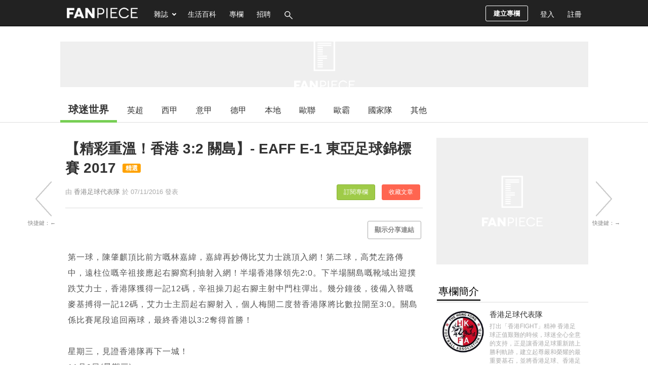

--- FILE ---
content_type: text/html; charset=UTF-8
request_url: https://football.fanpiece.com/hkteam/%E7%B2%BE%E5%BD%A9%E9%87%8D%E6%BA%AB-%E9%A6%99%E6%B8%AF-3-2-%E9%97%9C%E5%B3%B6-EAFF-E-1-%E6%9D%B1%E4%BA%9E%E8%B6%B3%E7%90%83%E9%8C%A6%E6%A8%99%E8%B3%BD-2017-c1252435.html
body_size: 48855
content:



<!DOCTYPE html>
<html lang="zh-Hant-HK" xmlns:fb="http://ogp.me/ns/fb#">
<head>
	<meta http-equiv="content-type" content="text/html; charset=utf-8" />
	<link rel="preconnect" href="https://pagead2.googlesyndication.com/">
	<link rel="preconnect" href="https://www.google-analytics.com">
	<meta name="viewport" content="width=device-width, initial-scale=1">
	<link rel="alternate" media="only screen && (max-width: 640px)" href="https://football.fanpiece.com/hkteam/%E7%B2%BE%E5%BD%A9%E9%87%8D%E6%BA%AB-%E9%A6%99%E6%B8%AF-3-2-%E9%97%9C%E5%B3%B6-EAFF-E-1-%E6%9D%B1%E4%BA%9E%E8%B6%B3%E7%90%83%E9%8C%A6%E6%A8%99%E8%B3%BD-2017-c1252435.html">
	<title>【精彩重溫！香港 3:2 關島】- EAFF E-1 東亞足球錦標賽 2017 | 香港足球代表隊 | 球迷世界 - FanPiece</title>
	<meta name="description" content="第一球，陳肇麒頂比前方嘅林嘉緯，嘉緯再妙傳比艾力士跳頂入網！第二球，高梵左路傳中，遠柱位嘅辛祖接應起右腳窩利抽射入網！半場香港隊領先2:0。下半場關島嘅靴域出迎撲跌艾力士，香港隊獲得一記12碼，辛祖操刀起右腳主射中門柱彈出。幾分鐘後，後備入替嘅麥基搏得一記12碼，艾力士主罰起右腳射入，個人梅開二度替香港隊將比數拉開至3:0。關島係比賽尾段追回兩球，最終香港以3:2奪得首勝！  星期三，見證香港隊再..." />
	<meta name="keywords" content="【精彩重溫！香港 3:2 關島】- EAFF E-1 東亞足球錦標賽 2017," />
	<meta property="og:title" content="【精彩重溫！香港 3:2 關島】- EAFF E-1 東亞足球錦標賽 2017 - FanPiece" />
	<meta property="og:description" content="第一球，陳肇麒頂比前方嘅林嘉緯，嘉緯再妙傳比艾力士跳頂入網！第二球，高梵左路傳中，遠柱位嘅辛祖接應起右腳窩利抽射入網！半場香港隊領先2:0。下半場關島嘅靴域出迎撲跌艾力士，香港隊獲得一記12碼，辛祖操刀起右腳主射中門柱彈出。幾分鐘後，後備入替嘅麥基搏得一記12碼，艾力士主罰起右腳射入，個人梅開二度替香港隊將比數拉開至3:0。關島係比賽尾段追回兩球，最終香港以3:2奪得首勝！  星期三，見證香港隊再..." />
	<meta property="og:type" content="article"/>
	<meta property="og:url" content="https://football.fanpiece.com/hkteam/%E7%B2%BE%E5%BD%A9%E9%87%8D%E6%BA%AB-%E9%A6%99%E6%B8%AF-3-2-%E9%97%9C%E5%B3%B6-EAFF-E-1-%E6%9D%B1%E4%BA%9E%E8%B6%B3%E7%90%83%E9%8C%A6%E6%A8%99%E8%B3%BD-2017-c1252435.html" />
	<meta property="og:site_name" content="FanPiece" />
	<meta property="og:image" content="http://i1.ytimg.com/vi/7J4KreMcucI/hqdefault.jpg" />
	<meta property="og:image:width" content="1200" />
	<meta property="og:image:height" content="630" />
	<meta property="fb:app_id" content="401604019863095" />
	<meta property="article:author" content="https://www.facebook.com/footballfansworld/" />
	
	<!-- for dable -->
	
	<!--<link rel="stylesheet" href="/css/combined/common.combined.min.css?v=20231019" />-->
<style>/* global.css */
body,div,dl,dt,dd,ul,ol,li,h1,h2,h3,h4,h5,h6,pre,form,fieldset,input,p,blockquote,th,td,textarea,select{margin:0;padding:0;font-family:"微軟正黑體","Microsoft JhengHei",Arial,"Times New Roman",Sans-serif,Verdana;font-size:13px}ol,ul{list-style:none}body{color:#333;text-align:center;min-width:1048px;background:#fff}a,a:visited,a:focus,a:active{color:#888;cursor:pointer;outline:none !important;text-decoration:none;font-weight:normal}a:hover,.sidebar a:hover{color:#000;text-decoration:underline}a.post-link{color:#333;font-weight:normal}h1{color:#333;font-size:26px;margin-bottom:10px;font-weight:normal}h2{color:#000;font-size:20px;padding:10px 1px 7px;font-weight:normal;border-bottom:1px solid #ddd;margin-bottom:15px;position:relative}h2 span{border-bottom:3px solid #333;padding:5px 3px}img{border:0;vertical-align:middle;word-break:break-all;word-wrap:break-word}p{line-height:1.4}input,select{padding:5px;font-size:15px;background:#fff}input[readonly="readonly"]{background:#ddd}textarea{padding:5px;font-size:15px;background:#fff}.input-text{margin:5px 5px 5px 0;border:1px solid #cdcdcd;-webkit-border-radius:3px;-moz-border-radius:3px;border-radius:3px}.fixed:after{content:".";display:block;height:0;clear:both;visibility:hidden}.fixed{display:block}/*\*/.fixed{min-height:1%}* html .fixed{height:1%}.clear{clear:both;font-size:0}.hidden{display:none}.show{display:block}.left{float:left}.right{float:right}.padding-10{padding:10px}.padding-15{padding:15px}.padding-20{padding:20px}.text-center{text-align:center}.inner{width:1043px;margin:0 auto;padding:0;position:relative;text-align:left}.main{position:relative;width:728px;float:left;margin-right:15px}#content{position:relative;z-index:1}#content .main{min-height:380px}.leftbar{float:left;width:180px;margin-right:15px}.sidebar{float:right;width:300px}.box{background:#fff;margin-bottom:30px}.box-full{min-height:400px;height:auto !important;height:400px;background:#fff;margin-bottom:20px;padding:30px 10px}.wordwrap{word-break:break-all;word-wrap:break-word}#floating-ad{height:0}/**/.ghost-button{background:transparent;border:1px solid #aaa;border-radius:3px;color:#888;font-size:12px;padding:5px 8px}.button{border:0;margin:5px 3px;font-weight:bold;padding:8px 13px;color:#888;text-decoration:none !important;cursor:pointer;cursor:hand;position:relative;-webkit-border-radius:3px;-moz-border-radius:3px;border-radius:3px;border:1px solid #aaa}.button:hover{color:#000;border:1px solid #222}.button.active{color:#fff !important;background:#222;border:1px solid #222 !important}.button[disabled="disabled"],.button.disabled,.button.disabled:hover{cursor:default;color:#bbb !important;background:#efefef;border:1px solid #efefef}.button-reg{background:#ffeb62;background:-webkit-gradient(linear,0 0,0 bottom,from(#ffeb62),to(#ffab23));background:-webkit-linear-gradient(#ffeb62,#ffab23);background:-moz-linear-gradient(top,#ffeb62,#ffab23);background:-ms-linear-gradient(#ffeb62,#ffab23);background:-o-linear-gradient(#ffeb62,#ffab23);background:linear-gradient(#ffeb62,#ffab23);-pie-background:linear-gradient(#ffeb62,#ffab23);behavior:url(/css/PIE.htc)}.button-reg:hover{color:#333 !important;background:#ffda53;background:-webkit-gradient(linear,0 0,0 bottom,from(#ffda53),to(#f38f00));background:-webkit-linear-gradient(#ffda53,#f38f00);background:-moz-linear-gradient(top,#ffda53,#f38f00);background:-ms-linear-gradient(#ffda53,#f38f00);background:-o-linear-gradient(#ffda53,#f38f00);background:linear-gradient(#ffda53,#f38f00);-pie-background:linear-gradient(#ffda53,#f38f00);behavior:url(/css/PIE.htc)}.button-page-active{color:#fff !important;background:#222;border:1px solid #222}.button-new-post,.button-new-column{margin:11px 11px 0;font-weight:bold;line-height:29px;padding:0 15px !important;font-size:13px !important;color:#fff !important;text-decoration:none !important;cursor:pointer;cursor:hand;-webkit-border-radius:3px;-moz-border-radius:3px;border-radius:3px;background:transparent;display:inline-block;border:1px solid #fff}.button-new-post:hover,.button-new-post.active,.button-new-column:hover,.button-new-column.active{background:#88b334;border:1px solid transparent}.pages{font-size:13px;padding:25px 0;text-align:center}#header{font-weight:bold;font-size:13px;text-align:left;color:#fff;position:relative;*z-index:10;background:#222;height:49px;overflow:hidden}#logo{float:left;margin:18px 20px 0 13px}#online-count,#add-homepage{float:left;margin-top:35px;font-size:13px;font-weight:normal}#search{position:relative;margin:8px 0 0;display:none}#search #key{height:15px;padding-right:35px;width:150px;margin-right:0;background:transparent;border:0;border-bottom:1px solid #fff;border-radius:0;color:#fff}#search #search-button{background:url("/images/icons.png?16092014") no-repeat scroll -32px -88px #fff;display:block;height:22px;width:28px;position:absolute;right:8px;top:8px;border:0;cursor:pointer;cursor:hand}#navigation{position:relative}#navigation-wrapper{background:#222;z-index:999;width:100%;height:51px;margin-bottom:0;padding-bottom:0;border-bottom:1px solid #000;position:relative}#navigation-wrapper.fix-position{position:fixed;top:0;left:0}#navigation .item{color:#fff;font-size:14px;line-height:56px;padding:0 13px;margin:0;height:51px}#navigation .item:hover,#navigation .item.active{color:#aaa;background-color:#222;text-decoration:none}#navigation .notification .unread-num{color:#fff;background:#cf0000 !important;padding:2px 5px;margin-left:5px;font-size:12px;-webkit-border-radius:5px;-moz-border-radius:5px;border-radius:5px}#navigation a#fb-login:hover{background-color:transparent}#navigation .navigation-menu{position:absolute;background:#000;z-index:999999;display:none;-webkit-box-shadow:0 0 2px #333;-moz-box-shadow:0 0 2px #333;box-shadow:0 0 2px #333}#navigation .navigation-menu a{display:block;padding:8px 10px;color:#ddd;font-size:14px;border:1px solid #000}#navigation .navigation-menu a:hover{color:#fff;background-color:#777;text-decoration:none}#magazine-menu{left:167px;top:52px;width:112px}#user-menu{right:0;top:52px;width:130px}#user-menu-button .item.selecting,#magazine-menu-button .item.selecting{margin:0}.top-banner-ad{margin:30px 0 20px}#footer{color:#333;background:#222;padding:35px 8px;position:relative;border-top:1px solid #000;margin-top:30px;height:338px}#footer h4{font-size:15px;color:#fff}#top{width:738px;float:left;border-right:7px solid #66b412;border-bottom:7px solid #66b412;background:#e9f4dc}#banner{margin-left:15px;margin-bottom:22px;height:129px;position:relative}#nav1{padding:0;list-style:none;display:inline;overflow:hidden;width:172px;margin-bottom:8px}#nav1 li{padding:0;list-style:none;display:block;float:left}#nav1 .m1 a{display:block;text-align:center;color:#6d7a5e;border:0;font-size:16px;text-decoration:none;margin-bottom:8px;font-weight:bold;padding-top:3px;padding-bottom:11px;margin-right:12px}#nav1 .m1 a.selected{color:orange}#nav1 .m1 a:hover{color:orange;border-bottom:0}#topmenu{height:25px;padding-left:10px}.side-menu{border-left:1px solid #eee}.side-menu a{background:#fff;color:#888;display:block;text-decoration:none;font-weight:normal;font-size:15px;margin:10px 0;padding:8px 15px}.side-menu a.active{color:#333;font-weight:bold;border-left:3px solid #000;padding-left:12px}.side-menu a:hover{background:#efefef;color:#000;border-left:3px solid #000;padding-left:12px}.side-menu img{margin-right:10px}.side-menu .column-title{font-size:15px}.side-menu .theme-categories{border-left:1px solid #eee;margin-left:16px}.errmsg{background-color:#ec2b2b;border-radius:3px;color:#fff;margin-bottom:15px;padding:13px;position:relative;font-size:14px;max-width:480px}.errmsg ul{margin:8px}.errmsg li{list-style-type:disc;margin-left:6px}.warnmsg{background-color:#ffef8f;border:1px solid #f9dd34;color:#333;padding:10px;position:relative;-moz-border-radius:3px;-webkit-border-radius:3px;border-radius:3px}.okmsg{background-color:#66b412;border-radius:3px;color:#fff;font-size:14px;font-weight:bold;margin-bottom:10px;padding:10px;position:relative;max-width:480px}.okmsg p{font-size:14px;font-weight:normal;color:#fff;margin-left:32px}.video-notes{background:transparent url(/images/click-to-play.gif) no-repeat scroll 0 0;height:23px;position:relative;width:85px;left:33px;*left:0;top:-6px}.img-notes{background:transparent url(/images/enlarge.gif) no-repeat scroll 0 0;height:23px;position:relative;width:65px;left:42px;*left:0;top:-5px}.tab,.profile-form div.tab{border-bottom:1px solid #a5cc7a;height:1.9em;clear:left;margin-top:2em;padding:0}.topic{font-size:85%;color:#666}.topic a{color:#666;text-decoration:none}.topic a:hover{color:#000;text-decoration:underline}.fb_share_button{display:-moz-inline-block;display:inline-block;background:transparent url(http://b.static.ak.fbcdn.net/images/share/facebook_share_icon.gif?8:26981) no-repeat scroll right top;border:1px solid #d8dfea;display:inline-block;font-size:11px;font-weight:bold;height:15px;padding:1px 20px 0 5px !important;margin-left:5px}.fb_share_button:hover{color:#fff;border-color:#295582;background:#3b5998 url(http://b.static.ak.fbcdn.net/images/share/facebook_share_icon.gif?8:26981) no-repeat top right}div#menu5 li#tmenu5 a,div#menu6 li#tmenu6 a,div#menu7 li#tmenu7 a,div#menu8 li#tmenu8 a,div#menu9 li#tmenu9 a,div#menu10 li#tmenu10 a,div#menu11 li#tmenu11 a,div#menu12 li#tmenu12 a,div#menu13 li#tmenu13 a,div#menu14 li#tmenu14 a,div#menu15 li#tmenu15 a,div#menu16 li#tmenu16 a,div#menu17 li#tmenu17 a,div#menu18 li#tmenu18 a,div#menu19 li#tmenu19 a,div#menu li#tmenu a{background-position:0 -54px;color:#fff}#facebook-connect-box{border:1px solid #94a3c4;background:#eceff5 none repeat scroll 0 0;height:60px;width:278px;font-size:12px;padding:12px 10px;_padding-bottom:5px;margin-bottom:10px}#facebook-connect-box p{margin:6px 0}#facebook-connect-box span{font-weight:bold}.thumbnail{position:relative;text-align:center;border:1px solid #eee;overflow:hidden;background-color:#fff}.thumbnail img{position:relative;visibility:hidden}.bg-thumbnail{background-size:cover;background-position:center;}.image-container{display:table-cell;vertical-align:middle;*position:absolute;*top:50%;*left:50%}.image-container a{*position:relative;*top:-50%;*left:-50%}#fancybox-overlay{z-index:888888}#fancybox-wrap{z-index:999999}.square-ad{margin-bottom:10px}#footer a{color:#888}#footer a:hover{color:#fff;text-decoration:none}#footer .block ul{margin-top:13px}#footer .block li{margin:6px 0}#footer .block{float:left;margin-right:60px}#footer p{font-size:11px;padding-top:30px;color:#fff}#category-menu .selected{background-color:#66b412}.minitext{color:#888;font-size:12px;margin-left:5px}.red{color:red}.num-wrapper{height:53px;height:51px \9;left:0;width:65px;position:absolute;background-color:#ccc}.num-wrapper .num{color:#fff;text-align:center;padding:7px;font-size:18px;position:absolute;left:0;background:#000;background:-webkit-gradient(linear,0 0,0 bottom,from(#3f3f3f),to(#000));background:-webkit-linear-gradient(#3f3f3f,#000);background:-moz-linear-gradient(top,#3f3f3f,#000);background:-ms-linear-gradient(#3f3f3f,#000);background:-o-linear-gradient(#3f3f3f,#000);background:linear-gradient(#3f3f3f,#000);-pie-background:linear-gradient(#3f3f3f,#000);behavior:url(/css/PIE.htc)}.num-wrapper .num span{font-size:11px;display:block}.icon{background:url("/images/icons.png?16092014") no-repeat scroll 0 0 transparent;display:inline-block;vertical-align:middle}.icon-online{background-position:-5px -68px;height:20px;width:20px;margin-right:5px}.icon-home{background-position:-32px -42px;height:16px;width:20px;position:relative;top:-2px;margin-right:5px}.icon-magazine{background-position:-230px -89px;height:16px;width:20px;margin-right:5px;position:relative;top:-2px}.icon-mobile{background-position:-255px -89px;height:16px;width:20px;margin-right:5px;position:relative;top:-2px}.icon-football{background-position:-285px -68px;height:16px;width:20px;margin-right:5px;position:relative;top:-2px}.icon-column{background-position:-90px -42px;height:16px;width:20px;margin-right:5px;position:relative;top:-2px}.icon-favorite{background-position:-116px -67px;height:16px;width:20px;margin-right:5px;position:relative;top:-2px}.icon-forum{background-position:-64px -67px;height:16px;width:20px;margin-right:5px;position:relative;top:-2px}.icon-message{background-position:-317px -42px;height:16px;width:20px;margin-right:5px;position:relative;top:-1px}.icon-login{background-position:-345px -41px;height:20px;width:20px;margin-right:5px}.icon-register{background-position:-372px -90px;height:20px;width:20px;margin-right:5px}.icon-profile{background-position:-285px -90px;height:20px;width:20px;margin-right:5px}.icon-rank{background-position:-64px -42px;height:16px;width:20px;margin-right:5px;position:relative;top:-2px}.icon-new-post{background-position:-228px -41px;height:21px;width:20px;margin-right:5px}.icon-new-column{background-position:-227px -69px;height:16px;width:20px;margin-right:5px}.icon-manage{background-position:-118px -41px;height:20px;width:20px;margin-right:5px}.icon-column-grey-star{background-position:-91px -65px;height:22px;width:22px}.icon-column-star{background-position:-121px -69px;height:16px;width:16px}.user-head-picture{margin-right:5px;position:relative;top:-2px;border-radius:14px}.icon-money{background-position:-199px -42px;height:16px;width:20px;margin-right:5px;position:relative;top:-2px}.icon-setting{background-position:-175px -42px;height:16px;width:20px;margin-right:5px;position:relative;top:-2px}.icon-side-previous{background-position:-212px -116px;height:73px;width:48px}.icon-side-next{background-position:-261px -116px;height:73px;width:48px}.icon-side-previous:hover{background-position:-309px -116px}.icon-side-next:hover{background-position:-357px -116px}.icon-arrow-right-small{background-position:-207px -91px;height:20px;width:22px}.icon-arrow-right-stroke-white{background-position:-396px -91px;height:20px;width:22px}.icon-arrow-right-stroke-black{background-position:-396px -91px;height:20px;width:22px}.icon-arrow-down-small{background-position:-141px -89px;height:20px;width:22px}.icon-image-zone{background-position:-405px -66px;height:26px;width:24px;margin-right:5px}.icon-video-zone{background-position:-453px -66px;height:26px;width:24px;margin-right:5px}.icon-sound-on{background-position:-340px -232px;height:20px;width:20px}.icon-mute{background-position:-375px -232px;height:20px;width:20px}.icon-sound-on-big{background-position:-326px -257px;height:32px;width:32px}.icon-mute-big{background-position:-365px -257px;height:32px;width:32px}.report-icon{background-position:-47px -75px;height:16px;position:relative;width:16px}.like-us-on-facebook-icon{background-position:0 -94px;height:30px;width:195px}.post-icon{background-position:-158px 0;height:29px;margin-right:7px;width:27px}.favorite-icon{background-position:-130px 0;height:29px;width:29px;margin-right:5px}.setting-icon{background-position:-101px 0;height:29px;width:29px;margin-right:5px}.notification-icon{background-position:-159px -32px;height:29px;margin-right:6px;width:28px}.scheme-icon{background-position:-197px -34px;height:16px;width:16px;margin-left:5px}.play-button{background-position:-119px -111px;height:90px;width:91px}.click-to-play{background-position:-2px -116px;height:23px;width:101px}.logo-icon{background-position:0 0;height:40px;width:380px}.login-icon{background-position:-97px -217px;height:29px;width:76px;border:0;padding:0}.show-up-icon{width:48px;height:28px;background-position:-98px -247px}.show-down-icon{width:48px;height:28px;background-position:-148px -247px}.admin-icon{width:35px;height:28px;background-position:-130px -63px}.fb-big-like-icon{background-position:-109px -403px;height:96px;width:106px}.fb-login-icon{background-position:-142px -309px;width:61px;height:22px;margin:11px 8px;margin:8px\9;padding:0 !important}.bookmark-icon{background-position:-162px -66px;width:30px;height:22px}.selected-icon{background-position:-92px -67px;height:20px;width:22px}.current .selected-icon{background-position:-92px -91px}.recommand-icon{background-position:-320px -67px;height:20px;width:22px}.current .recommand-icon{background-position:-320px -91px}.newest-icon{background-position:-348px -67px;height:20px;width:22px}.current .newest-icon{background-position:-348px -91px}.icon-list-view{background-position:-236px -235px;height:20px;width:15px}.current .icon-list-view,a:hover .icon-list-view{background-position:-236px -259px}.icon-square-view{background-position:-210px -235px;height:20px;width:15px}.current .icon-square-view,a:hover .icon-square-view{background-position:-210px -259px}.calendar-icon{background-position:-120px -91px;height:20px;width:22px}#catfish-image-inner{position:fixed;bottom:0}.hide-ad-button{background:none repeat scroll 0 0 #000;color:#fff;float:right;font-size:12px;padding:1px 5px}ins{*display:block}#hot-posts-side{padding-bottom:10px;width:300px}#hot-posts-side h1{padding:10px 10px 0}#hot-posts-side li{padding:5px;position:relative}#hot-posts-side li a{display:block;width:245px;left:38px;position:relative;height:18px;overflow:hidden}#hot-posts-side .rank-num{background:#000;position:absolute;top:3px;left:10px;width:23px;padding:3px 0;color:#fff;text-align:center;font-size:12px;-webkit-box-shadow:0 0 5px #bbb;-moz-box-shadow:0 0 5px #bbb;box-shadow:0 0 5px #bbb;behavior:url(/css/PIE.htc)}#hot-posts-side .button-count-wrapper{position:absolute;top:12px;left:10px;background-color:#eee;width:80px;height:23px}#hot-posts-side .button-count{color:#fff;font-size:13px;left:0;padding:3px 5px;*padding-bottom:0;position:absolute;text-align:center;background:-moz-linear-gradient(top,#555,#000);behavior:url(/css/PIE.htc)}#hot-posts-side .button-count span{font-size:12px;margin-left:2px}#right-bar-stay{position:relative;width:300px}#right-bar-stay.fixed{position:fixed;top:65px}#right-bar-stay.relative{position:absolute;bottom:0}.post-type{background-color:#bbb;color:#fff;font-size:11px;margin-left:10px;padding:2px 6px;*padding-top:5px;white-space:nowrap;-moz-border-radius:5px;-webkit-border-radius:5px;border-radius:5px;behavior:url(/css/PIE.htc)}.tooltip{display:none;background:#000;font-size:12px;height:70px;width:160px;padding:25px;color:#fff}.warnmsg,.warnmsg li{font-family:arial,Helvetica,sans-serif;font-size:12px;color:#555}p{font-family:arial,Helvetica,sans-serif;color:#555}.global-notification{background-color:#ffef8f;border:1px solid #f9dd34;color:#333;padding:10px;-moz-border-radius:8px;-webkit-border-radius:8px;border-radius:8px;behavior:url(/css/PIE.htc)}.global-notification p{font-size:13px;margin:0;padding:0}#scrollUp{background:url("/images/icons.png?04092014") -7px -231px;bottom:176px;height:39px;left:38px;width:39px}#scroll-options{display:none}#page-number{position:fixed;left:38px;bottom:126px;width:38px;height:38px;color:#fff;background:#454545;line-height:38px;border-radius:6px;font-weight:bold;z-index:2147483647;text-decoration:none}#fast-forward{display:block;position:fixed;left:38px;bottom:76px;width:39px;height:39px;color:#fff;background:url("/images/icons.png?04092014") -55px -231px;z-index:2147483647}#toggle-infinite-scroll{display:block;position:fixed;left:29px;bottom:38px;width:54px;height:24px;background:url("/images/icons.png?04092014") -7px -287px;z-index:2147483647}#toggle-infinite-scroll.off{background:url("/images/icons.png?04092014") -68px -287px}#sidebar-footer,#sidebar-footer a{font-size:12px;color:#333;line-height:20px}.box-header{position:relative}.box-header .button{position:absolute;right:0;top:6px;background:transparent;border:1px solid #aaa;border-radius:3px;color:#888;font-size:12px;padding:5px 8px}#tiptip_content{box-shadow:0 0 0 #000;text-shadow:0 0 0 #000}.subscribe-theme-btn{font-size:12px;font-weight:normal !important;line-height:25px !important;margin:0 15px;padding:7px 13px !important;border:1px solid #888;border-radius:3px}.subscribe-theme-btn.on{background:#9fcb48 none repeat scroll 0 0 !important;border-color:#88b334 !important;color:#fff !important}.selected-post-label{font-size:12px;padding:2px 6px;background-color:#ffa200 !important;color:#fff;margin-left:5px !important;white-space:nowrap;position:relative;top:-5px;border-radius:3px}.recommend-post-label{font-size:12px;padding:2px 6px;background-color:#f33d05 !important;color:#fff;margin-left:5px !important;white-space:nowrap;position:relative;top:-5px;border-radius:3px}.depth-article-label{font-size:12px;padding:2px 6px;background-color:#0000cd !important;color:#fff;margin-left:5px !important;white-space:nowrap;position:relative;top:-5px;border-radius:3px}div[name=network-ad]{background:#efefef url(/images/fanpiece_ad_bg.gif) no-repeat center center;background-size:120px}

/* yahoo-ad.css */
#yahoo-search-ad{padding:10px;}#yahoo-search-ad a{font-size:14px;font-family:"微軟正黑體","Microsoft JhengHei",Arial,"Times New Roman",Sans-serif,Verdana;}#yahoo-search-ad p{margin:10px 0;color:#555;}#yahoo-search-ad p span,.yahoo-content-ad span{font-size:10px;color:#888;word-wrap:break-word;}.yahoo-content-ad{margin-bottom:10px;}.yahoo-content-ad .desc{font-family:arial,Helvetica,sans-serif;color:#555;}.yahoo-content-ad a{font-size:14px;}#after-post-yahoo-ad{margin-top:20px;}#after-post-yahoo-ad a.yahoo-ad-head{color:#555;}#after-post-yahoo-ad a.yahoo-ad-head:hover{text-decoration:none;}#after-post-yahoo-ad .ad-host{color:#888;font-size:11px;}

/* ad-fix.css */
div[id$='ad_container'],div[name='ad-config']{font-size:0;line-height:0}div[id*='zzsldrzedoslider']{line-height:15px;z-index:88888 !important;top:auto !important;position:fixed !important;bottom:0 !important}div[id*='af_flrect'],div[id*='af_catfish']{z-index:99999 !important}@-moz-document url-prefix(){#floating-ad-box{width:300px !important;height:266px !important}}#fp-crazy-ad-small #guru_base_ad_container,iframe[id*='ebBannerIFrame'],#fp-crazy-ad-small div[id*='MAXI'],div[id*='zd_base_overlay']{margin-bottom:30px !important}iframe[id*="300x250_Floating"]{position:fixed;right:0;bottom:0;z-index:9999}

/* jQuery tipTip.css (v1.3) */
#tiptip_holder{display:none;position:absolute;top:0;left:0;z-index:99999;}#tiptip_holder.tip_top{padding-bottom:5px;}#tiptip_holder.tip_bottom{padding-top:5px;}#tiptip_holder.tip_right{padding-left:5px;}#tiptip_holder.tip_left{padding-right:5px;}#tiptip_content{font-size:11px;color:#fff;text-shadow:0 0 2px #000;padding:4px 8px;border:1px solid rgba(255,255,255,0.25);background-color:#191919;background-color:rgba(25,25,25,0.92);background-image:-webkit-gradient(linear,0% 0,0% 100%,from(transparent),to(#000));border-radius:3px;-webkit-border-radius:3px;-moz-border-radius:3px;box-shadow:0 0 3px #555;-webkit-box-shadow:0 0 3px #555;-moz-box-shadow:0 0 3px #555;}#tiptip_arrow,#tiptip_arrow_inner{position:absolute;border-color:transparent;border-style:solid;border-width:6px;height:0;width:0;}#tiptip_holder.tip_top #tiptip_arrow{border-top-color:#fff;border-top-color:rgba(255,255,255,0.35);}#tiptip_holder.tip_bottom #tiptip_arrow{border-bottom-color:#fff;border-bottom-color:rgba(255,255,255,0.35);}#tiptip_holder.tip_right #tiptip_arrow{border-right-color:#fff;border-right-color:rgba(255,255,255,0.35);}#tiptip_holder.tip_left #tiptip_arrow{border-left-color:#fff;border-left-color:rgba(255,255,255,0.35);}#tiptip_holder.tip_top #tiptip_arrow_inner{margin-top:-7px;margin-left:-6px;border-top-color:#191919;border-top-color:rgba(25,25,25,0.92);}#tiptip_holder.tip_bottom #tiptip_arrow_inner{margin-top:-5px;margin-left:-6px;border-bottom-color:#191919;border-bottom-color:rgba(25,25,25,0.92);}#tiptip_holder.tip_right #tiptip_arrow_inner{margin-top:-6px;margin-left:-5px;border-right-color:#191919;border-right-color:rgba(25,25,25,0.92);}#tiptip_holder.tip_left #tiptip_arrow_inner{margin-top:-6px;margin-left:-7px;border-left-color:#191919;border-left-color:rgba(25,25,25,0.92);}@media screen and(-webkit-min-device-pixel-ratio:0){#tiptip_content{padding:4px 8px 5px 8px;background-color:rgba(45,45,45,0.88);}#tiptip_holder.tip_bottom #tiptip_arrow_inner{border-bottom-color:rgba(45,45,45,0.88);}#tiptip_holder.tip_top #tiptip_arrow_inner{border-top-color:rgba(20,20,20,0.92);}}</style>
<!-- Do not include below css file directly in php file, images no accessable. -->
<link rel="stylesheet" href="/lib/jQuery/fancybox-2.1.5/jquery.fancybox.css" media="screen" />
<style type="text/css">@font-face {font-family:Philosopher;font-style:normal;font-weight:400;src:url(/cf-fonts/s/philosopher/5.0.11/cyrillic/400/normal.woff2);unicode-range:U+0301,U+0400-045F,U+0490-0491,U+04B0-04B1,U+2116;font-display:swap;}@font-face {font-family:Philosopher;font-style:normal;font-weight:400;src:url(/cf-fonts/s/philosopher/5.0.11/cyrillic-ext/400/normal.woff2);unicode-range:U+0460-052F,U+1C80-1C88,U+20B4,U+2DE0-2DFF,U+A640-A69F,U+FE2E-FE2F;font-display:swap;}@font-face {font-family:Philosopher;font-style:normal;font-weight:400;src:url(/cf-fonts/s/philosopher/5.0.11/latin/400/normal.woff2);unicode-range:U+0000-00FF,U+0131,U+0152-0153,U+02BB-02BC,U+02C6,U+02DA,U+02DC,U+0304,U+0308,U+0329,U+2000-206F,U+2074,U+20AC,U+2122,U+2191,U+2193,U+2212,U+2215,U+FEFF,U+FFFD;font-display:swap;}@font-face {font-family:Philosopher;font-style:normal;font-weight:400;src:url(/cf-fonts/s/philosopher/5.0.11/vietnamese/400/normal.woff2);unicode-range:U+0102-0103,U+0110-0111,U+0128-0129,U+0168-0169,U+01A0-01A1,U+01AF-01B0,U+0300-0301,U+0303-0304,U+0308-0309,U+0323,U+0329,U+1EA0-1EF9,U+20AB;font-display:swap;}</style>
<link rel="shortcut icon" href="/images/fanpiece.ico" type="image/x-icon" />		<link rel="stylesheet" type="text/css" href="/css/post-detail.css?v=20231019" />
	<style type="text/css">
		
		iframe.instagram-media { position:relative !important; }
		.twitter-tweet iframe { width:550px !important; }
		.articleEnd-300x250 { margin:25px 20px; display:inline-block; width:300px; min-height:250px; }
		/* .articleEnd-300x250 div[id^="innity_adslot_"] { display:inline !important; } */
		/* .articleEnd-300x250 div[id^="innity_adslot_"] { display:inline !important; } */
		.teads-inread { z-index: 100; }
		.fanpiece-tv-float { position: fixed !important; right: 0; bottom: 0; z-index: 99999; transform: scale(0.8); transform-origin: right bottom; }
		.inread-ad-container { margin:35px 0; min-height:250px; display:flex; align-items:center; justify-content:center; }
		.inread-ad-container center { line-height:0; display:inline-flex; }
		blockquote .inread-ad-container { margin-left: 90px !important; }
	</style>
	
	<!-- Begin comScore Tag -->
<script>
  var _comscore = _comscore || [];
  _comscore.push({ c1: "2", c2: "11160494" });
  (function() {
    var s = document.createElement("script"), el = document.getElementsByTagName("script")[0]; s.async = true;
    s.src = (document.location.protocol == "https:" ? "https://sb" : "http://b") + ".scorecardresearch.com/beacon.js";
    el.parentNode.insertBefore(s, el);
  })();
</script>
<noscript>
  <img src="https://sb.scorecardresearch.com/p?c1=2&c2=11160494&cv=2.0&cj=1" />
</noscript>
<!-- End comScore Tag -->

<script src="//ajax.googleapis.com/ajax/libs/jquery/3.5.1/jquery.min.js"></script>
<!-- Below script is necessary for migrating from our origin version 1.7.2 to 1.11.1 -->
<!--<script src="https://code.jquery.com/jquery-migrate-1.4.1.min.js"></script>-->
<script>/*! jQuery Migrate v1.4.1 | (c) jQuery Foundation and other contributors | jquery.org/license */
"undefined"==typeof jQuery.migrateMute&&(jQuery.migrateMute=!0),function(a,b,c){function d(c){var d=b.console;f[c]||(f[c]=!0,a.migrateWarnings.push(c),d&&d.warn&&!a.migrateMute&&(d.warn("JQMIGRATE: "+c),a.migrateTrace&&d.trace&&d.trace()))}function e(b,c,e,f){if(Object.defineProperty)try{return void Object.defineProperty(b,c,{configurable:!0,enumerable:!0,get:function(){return d(f),e},set:function(a){d(f),e=a}})}catch(g){}a._definePropertyBroken=!0,b[c]=e}a.migrateVersion="1.4.1";var f={};a.migrateWarnings=[],b.console&&b.console.log&&b.console.log("JQMIGRATE: Migrate is installed"+(a.migrateMute?"":" with logging active")+", version "+a.migrateVersion),a.migrateTrace===c&&(a.migrateTrace=!0),a.migrateReset=function(){f={},a.migrateWarnings.length=0},"BackCompat"===document.compatMode&&d("jQuery is not compatible with Quirks Mode");var g=a("<input/>",{size:1}).attr("size")&&a.attrFn,h=a.attr,i=a.attrHooks.value&&a.attrHooks.value.get||function(){return null},j=a.attrHooks.value&&a.attrHooks.value.set||function(){return c},k=/^(?:input|button)$/i,l=/^[238]$/,m=/^(?:autofocus|autoplay|async|checked|controls|defer|disabled|hidden|loop|multiple|open|readonly|required|scoped|selected)$/i,n=/^(?:checked|selected)$/i;e(a,"attrFn",g||{},"jQuery.attrFn is deprecated"),a.attr=function(b,e,f,i){var j=e.toLowerCase(),o=b&&b.nodeType;return i&&(h.length<4&&d("jQuery.fn.attr( props, pass ) is deprecated"),b&&!l.test(o)&&(g?e in g:a.isFunction(a.fn[e])))?a(b)[e](f):("type"===e&&f!==c&&k.test(b.nodeName)&&b.parentNode&&d("Can't change the 'type' of an input or button in IE 6/7/8"),!a.attrHooks[j]&&m.test(j)&&(a.attrHooks[j]={get:function(b,d){var e,f=a.prop(b,d);return f===!0||"boolean"!=typeof f&&(e=b.getAttributeNode(d))&&e.nodeValue!==!1?d.toLowerCase():c},set:function(b,c,d){var e;return c===!1?a.removeAttr(b,d):(e=a.propFix[d]||d,e in b&&(b[e]=!0),b.setAttribute(d,d.toLowerCase())),d}},n.test(j)&&d("jQuery.fn.attr('"+j+"') might use property instead of attribute")),h.call(a,b,e,f))},a.attrHooks.value={get:function(a,b){var c=(a.nodeName||"").toLowerCase();return"button"===c?i.apply(this,arguments):("input"!==c&&"option"!==c&&d("jQuery.fn.attr('value') no longer gets properties"),b in a?a.value:null)},set:function(a,b){var c=(a.nodeName||"").toLowerCase();return"button"===c?j.apply(this,arguments):("input"!==c&&"option"!==c&&d("jQuery.fn.attr('value', val) no longer sets properties"),void(a.value=b))}};var o,p,q=a.fn.init,r=a.find,s=a.parseJSON,t=/^\s*</,u=/\[(\s*[-\w]+\s*)([~|^$*]?=)\s*([-\w#]*?#[-\w#]*)\s*\]/,v=/\[(\s*[-\w]+\s*)([~|^$*]?=)\s*([-\w#]*?#[-\w#]*)\s*\]/g,w=/^([^<]*)(<[\w\W]+>)([^>]*)$/;a.fn.init=function(b,e,f){var g,h;return b&&"string"==typeof b&&!a.isPlainObject(e)&&(g=w.exec(a.trim(b)))&&g[0]&&(t.test(b)||d("$(html) HTML strings must start with '<' character"),g[3]&&d("$(html) HTML text after last tag is ignored"),"#"===g[0].charAt(0)&&(d("HTML string cannot start with a '#' character"),a.error("JQMIGRATE: Invalid selector string (XSS)")),e&&e.context&&e.context.nodeType&&(e=e.context),a.parseHTML)?q.call(this,a.parseHTML(g[2],e&&e.ownerDocument||e||document,!0),e,f):(h=q.apply(this,arguments),b&&b.selector!==c?(h.selector=b.selector,h.context=b.context):(h.selector="string"==typeof b?b:"",b&&(h.context=b.nodeType?b:e||document)),h)},a.fn.init.prototype=a.fn,a.find=function(a){var b=Array.prototype.slice.call(arguments);if("string"==typeof a&&u.test(a))try{document.querySelector(a)}catch(c){a=a.replace(v,function(a,b,c,d){return"["+b+c+'"'+d+'"]'});try{document.querySelector(a),d("Attribute selector with '#' must be quoted: "+b[0]),b[0]=a}catch(e){d("Attribute selector with '#' was not fixed: "+b[0])}}return r.apply(this,b)};var x;for(x in r)Object.prototype.hasOwnProperty.call(r,x)&&(a.find[x]=r[x]);a.parseJSON=function(a){return a?s.apply(this,arguments):(d("jQuery.parseJSON requires a valid JSON string"),null)},a.uaMatch=function(a){a=a.toLowerCase();var b=/(chrome)[ \/]([\w.]+)/.exec(a)||/(webkit)[ \/]([\w.]+)/.exec(a)||/(opera)(?:.*version|)[ \/]([\w.]+)/.exec(a)||/(msie) ([\w.]+)/.exec(a)||a.indexOf("compatible")<0&&/(mozilla)(?:.*? rv:([\w.]+)|)/.exec(a)||[];return{browser:b[1]||"",version:b[2]||"0"}},a.browser||(o=a.uaMatch(navigator.userAgent),p={},o.browser&&(p[o.browser]=!0,p.version=o.version),p.chrome?p.webkit=!0:p.webkit&&(p.safari=!0),a.browser=p),e(a,"browser",a.browser,"jQuery.browser is deprecated"),a.boxModel=a.support.boxModel="CSS1Compat"===document.compatMode,e(a,"boxModel",a.boxModel,"jQuery.boxModel is deprecated"),e(a.support,"boxModel",a.support.boxModel,"jQuery.support.boxModel is deprecated"),a.sub=function(){function b(a,c){return new b.fn.init(a,c)}a.extend(!0,b,this),b.superclass=this,b.fn=b.prototype=this(),b.fn.constructor=b,b.sub=this.sub,b.fn.init=function(d,e){var f=a.fn.init.call(this,d,e,c);return f instanceof b?f:b(f)},b.fn.init.prototype=b.fn;var c=b(document);return d("jQuery.sub() is deprecated"),b},a.fn.size=function(){return d("jQuery.fn.size() is deprecated; use the .length property"),this.length};var y=!1;a.swap&&a.each(["height","width","reliableMarginRight"],function(b,c){var d=a.cssHooks[c]&&a.cssHooks[c].get;d&&(a.cssHooks[c].get=function(){var a;return y=!0,a=d.apply(this,arguments),y=!1,a})}),a.swap=function(a,b,c,e){var f,g,h={};y||d("jQuery.swap() is undocumented and deprecated");for(g in b)h[g]=a.style[g],a.style[g]=b[g];f=c.apply(a,e||[]);for(g in b)a.style[g]=h[g];return f},a.ajaxSetup({converters:{"text json":a.parseJSON}});var z=a.fn.data;a.fn.data=function(b){var e,f,g=this[0];return!g||"events"!==b||1!==arguments.length||(e=a.data(g,b),f=a._data(g,b),e!==c&&e!==f||f===c)?z.apply(this,arguments):(d("Use of jQuery.fn.data('events') is deprecated"),f)};var A=/\/(java|ecma)script/i;a.clean||(a.clean=function(b,c,e,f){c=c||document,c=!c.nodeType&&c[0]||c,c=c.ownerDocument||c,d("jQuery.clean() is deprecated");var g,h,i,j,k=[];if(a.merge(k,a.buildFragment(b,c).childNodes),e)for(i=function(a){return!a.type||A.test(a.type)?f?f.push(a.parentNode?a.parentNode.removeChild(a):a):e.appendChild(a):void 0},g=0;null!=(h=k[g]);g++)a.nodeName(h,"script")&&i(h)||(e.appendChild(h),"undefined"!=typeof h.getElementsByTagName&&(j=a.grep(a.merge([],h.getElementsByTagName("script")),i),k.splice.apply(k,[g+1,0].concat(j)),g+=j.length));return k});var B=a.event.add,C=a.event.remove,D=a.event.trigger,E=a.fn.toggle,F=a.fn.live,G=a.fn.die,H=a.fn.load,I="ajaxStart|ajaxStop|ajaxSend|ajaxComplete|ajaxError|ajaxSuccess",J=new RegExp("\\b(?:"+I+")\\b"),K=/(?:^|\s)hover(\.\S+|)\b/,L=function(b){return"string"!=typeof b||a.event.special.hover?b:(K.test(b)&&d("'hover' pseudo-event is deprecated, use 'mouseenter mouseleave'"),b&&b.replace(K,"mouseenter$1 mouseleave$1"))};a.event.props&&"attrChange"!==a.event.props[0]&&a.event.props.unshift("attrChange","attrName","relatedNode","srcElement"),a.event.dispatch&&e(a.event,"handle",a.event.dispatch,"jQuery.event.handle is undocumented and deprecated"),a.event.add=function(a,b,c,e,f){a!==document&&J.test(b)&&d("AJAX events should be attached to document: "+b),B.call(this,a,L(b||""),c,e,f)},a.event.remove=function(a,b,c,d,e){C.call(this,a,L(b)||"",c,d,e)},a.each(["load","unload","error"],function(b,c){a.fn[c]=function(){var a=Array.prototype.slice.call(arguments,0);return"load"===c&&"string"==typeof a[0]?H.apply(this,a):(d("jQuery.fn."+c+"() is deprecated"),a.splice(0,0,c),arguments.length?this.bind.apply(this,a):(this.triggerHandler.apply(this,a),this))}}),a.fn.toggle=function(b,c){if(!a.isFunction(b)||!a.isFunction(c))return E.apply(this,arguments);d("jQuery.fn.toggle(handler, handler...) is deprecated");var e=arguments,f=b.guid||a.guid++,g=0,h=function(c){var d=(a._data(this,"lastToggle"+b.guid)||0)%g;return a._data(this,"lastToggle"+b.guid,d+1),c.preventDefault(),e[d].apply(this,arguments)||!1};for(h.guid=f;g<e.length;)e[g++].guid=f;return this.click(h)},a.fn.live=function(b,c,e){return d("jQuery.fn.live() is deprecated"),F?F.apply(this,arguments):(a(this.context).on(b,this.selector,c,e),this)},a.fn.die=function(b,c){return d("jQuery.fn.die() is deprecated"),G?G.apply(this,arguments):(a(this.context).off(b,this.selector||"**",c),this)},a.event.trigger=function(a,b,c,e){return c||J.test(a)||d("Global events are undocumented and deprecated"),D.call(this,a,b,c||document,e)},a.each(I.split("|"),function(b,c){a.event.special[c]={setup:function(){var b=this;return b!==document&&(a.event.add(document,c+"."+a.guid,function(){a.event.trigger(c,Array.prototype.slice.call(arguments,1),b,!0)}),a._data(this,c,a.guid++)),!1},teardown:function(){return this!==document&&a.event.remove(document,c+"."+a._data(this,c)),!1}}}),a.event.special.ready={setup:function(){this===document&&d("'ready' event is deprecated")}};var M=a.fn.andSelf||a.fn.addBack,N=a.fn.find;if(a.fn.andSelf=function(){return d("jQuery.fn.andSelf() replaced by jQuery.fn.addBack()"),M.apply(this,arguments)},a.fn.find=function(a){var b=N.apply(this,arguments);return b.context=this.context,b.selector=this.selector?this.selector+" "+a:a,b},a.Callbacks){var O=a.Deferred,P=[["resolve","done",a.Callbacks("once memory"),a.Callbacks("once memory"),"resolved"],["reject","fail",a.Callbacks("once memory"),a.Callbacks("once memory"),"rejected"],["notify","progress",a.Callbacks("memory"),a.Callbacks("memory")]];a.Deferred=function(b){var c=O(),e=c.promise();return c.pipe=e.pipe=function(){var b=arguments;return d("deferred.pipe() is deprecated"),a.Deferred(function(d){a.each(P,function(f,g){var h=a.isFunction(b[f])&&b[f];c[g[1]](function(){var b=h&&h.apply(this,arguments);b&&a.isFunction(b.promise)?b.promise().done(d.resolve).fail(d.reject).progress(d.notify):d[g[0]+"With"](this===e?d.promise():this,h?[b]:arguments)})}),b=null}).promise()},c.isResolved=function(){return d("deferred.isResolved is deprecated"),"resolved"===c.state()},c.isRejected=function(){return d("deferred.isRejected is deprecated"),"rejected"===c.state()},b&&b.call(c,c),c}}}(jQuery,window);</script>
<!-- Below script is necessary for migrating from our origin version 1.11.1 to 3.5.1 -->
<!--<script src="https://code.jquery.com/jquery-migrate-3.3.2.min.js"></script>-->
<script>/*! jQuery Migrate v3.3.2 | (c) OpenJS Foundation and other contributors | jquery.org/license */
"undefined"==typeof jQuery.migrateMute&&(jQuery.migrateMute=!0),function(t){"use strict";"function"==typeof define&&define.amd?define(["jquery"],function(e){return t(e,window)}):"object"==typeof module&&module.exports?module.exports=t(require("jquery"),window):t(jQuery,window)}(function(s,n){"use strict";function e(e){return 0<=function(e,t){for(var r=/^(\d+)\.(\d+)\.(\d+)/,n=r.exec(e)||[],o=r.exec(t)||[],i=1;i<=3;i++){if(+o[i]<+n[i])return 1;if(+n[i]<+o[i])return-1}return 0}(s.fn.jquery,e)}s.migrateVersion="3.3.2",n.console&&n.console.log&&(s&&e("3.0.0")||n.console.log("JQMIGRATE: jQuery 3.0.0+ REQUIRED"),s.migrateWarnings&&n.console.log("JQMIGRATE: Migrate plugin loaded multiple times"),n.console.log("JQMIGRATE: Migrate is installed"+(s.migrateMute?"":" with logging active")+", version "+s.migrateVersion));var r={};function u(e){var t=n.console;s.migrateDeduplicateWarnings&&r[e]||(r[e]=!0,s.migrateWarnings.push(e),t&&t.warn&&!s.migrateMute&&(t.warn("JQMIGRATE: "+e),s.migrateTrace&&t.trace&&t.trace()))}function t(e,t,r,n){Object.defineProperty(e,t,{configurable:!0,enumerable:!0,get:function(){return u(n),r},set:function(e){u(n),r=e}})}function o(e,t,r,n){e[t]=function(){return u(n),r.apply(this,arguments)}}s.migrateDeduplicateWarnings=!0,s.migrateWarnings=[],void 0===s.migrateTrace&&(s.migrateTrace=!0),s.migrateReset=function(){r={},s.migrateWarnings.length=0},"BackCompat"===n.document.compatMode&&u("jQuery is not compatible with Quirks Mode");var i,a,c,d={},l=s.fn.init,p=s.find,f=/\[(\s*[-\w]+\s*)([~|^$*]?=)\s*([-\w#]*?#[-\w#]*)\s*\]/,y=/\[(\s*[-\w]+\s*)([~|^$*]?=)\s*([-\w#]*?#[-\w#]*)\s*\]/g,m=/^[\s\uFEFF\xA0]+|[\s\uFEFF\xA0]+$/g;for(i in s.fn.init=function(e){var t=Array.prototype.slice.call(arguments);return"string"==typeof e&&"#"===e&&(u("jQuery( '#' ) is not a valid selector"),t[0]=[]),l.apply(this,t)},s.fn.init.prototype=s.fn,s.find=function(t){var r=Array.prototype.slice.call(arguments);if("string"==typeof t&&f.test(t))try{n.document.querySelector(t)}catch(e){t=t.replace(y,function(e,t,r,n){return"["+t+r+'"'+n+'"]'});try{n.document.querySelector(t),u("Attribute selector with '#' must be quoted: "+r[0]),r[0]=t}catch(e){u("Attribute selector with '#' was not fixed: "+r[0])}}return p.apply(this,r)},p)Object.prototype.hasOwnProperty.call(p,i)&&(s.find[i]=p[i]);o(s.fn,"size",function(){return this.length},"jQuery.fn.size() is deprecated and removed; use the .length property"),o(s,"parseJSON",function(){return JSON.parse.apply(null,arguments)},"jQuery.parseJSON is deprecated; use JSON.parse"),o(s,"holdReady",s.holdReady,"jQuery.holdReady is deprecated"),o(s,"unique",s.uniqueSort,"jQuery.unique is deprecated; use jQuery.uniqueSort"),t(s.expr,"filters",s.expr.pseudos,"jQuery.expr.filters is deprecated; use jQuery.expr.pseudos"),t(s.expr,":",s.expr.pseudos,"jQuery.expr[':'] is deprecated; use jQuery.expr.pseudos"),e("3.1.1")&&o(s,"trim",function(e){return null==e?"":(e+"").replace(m,"")},"jQuery.trim is deprecated; use String.prototype.trim"),e("3.2.0")&&(o(s,"nodeName",function(e,t){return e.nodeName&&e.nodeName.toLowerCase()===t.toLowerCase()},"jQuery.nodeName is deprecated"),o(s,"isArray",Array.isArray,"jQuery.isArray is deprecated; use Array.isArray")),e("3.3.0")&&(o(s,"isNumeric",function(e){var t=typeof e;return("number"==t||"string"==t)&&!isNaN(e-parseFloat(e))},"jQuery.isNumeric() is deprecated"),s.each("Boolean Number String Function Array Date RegExp Object Error Symbol".split(" "),function(e,t){d["[object "+t+"]"]=t.toLowerCase()}),o(s,"type",function(e){return null==e?e+"":"object"==typeof e||"function"==typeof e?d[Object.prototype.toString.call(e)]||"object":typeof e},"jQuery.type is deprecated"),o(s,"isFunction",function(e){return"function"==typeof e},"jQuery.isFunction() is deprecated"),o(s,"isWindow",function(e){return null!=e&&e===e.window},"jQuery.isWindow() is deprecated")),s.ajax&&(a=s.ajax,c=/(=)\?(?=&|$)|\?\?/,s.ajax=function(){var e=a.apply(this,arguments);return e.promise&&(o(e,"success",e.done,"jQXHR.success is deprecated and removed"),o(e,"error",e.fail,"jQXHR.error is deprecated and removed"),o(e,"complete",e.always,"jQXHR.complete is deprecated and removed")),e},e("4.0.0")||s.ajaxPrefilter("+json",function(e){!1!==e.jsonp&&(c.test(e.url)||"string"==typeof e.data&&0===(e.contentType||"").indexOf("application/x-www-form-urlencoded")&&c.test(e.data))&&u("JSON-to-JSONP auto-promotion is deprecated")}));var g=s.fn.removeAttr,h=s.fn.toggleClass,v=/\S+/g;function j(e){return e.replace(/-([a-z])/g,function(e,t){return t.toUpperCase()})}s.fn.removeAttr=function(e){var r=this;return s.each(e.match(v),function(e,t){s.expr.match.bool.test(t)&&(u("jQuery.fn.removeAttr no longer sets boolean properties: "+t),r.prop(t,!1))}),g.apply(this,arguments)};var Q,b=!(s.fn.toggleClass=function(t){return void 0!==t&&"boolean"!=typeof t?h.apply(this,arguments):(u("jQuery.fn.toggleClass( boolean ) is deprecated"),this.each(function(){var e=this.getAttribute&&this.getAttribute("class")||"";e&&s.data(this,"__className__",e),this.setAttribute&&this.setAttribute("class",!e&&!1!==t&&s.data(this,"__className__")||"")}))}),w=/^[a-z]/,x=/^(?:Border(?:Top|Right|Bottom|Left)?(?:Width|)|(?:Margin|Padding)?(?:Top|Right|Bottom|Left)?|(?:Min|Max)?(?:Width|Height))$/;s.swap&&s.each(["height","width","reliableMarginRight"],function(e,t){var r=s.cssHooks[t]&&s.cssHooks[t].get;r&&(s.cssHooks[t].get=function(){var e;return b=!0,e=r.apply(this,arguments),b=!1,e})}),s.swap=function(e,t,r,n){var o,i,a={};for(i in b||u("jQuery.swap() is undocumented and deprecated"),t)a[i]=e.style[i],e.style[i]=t[i];for(i in o=r.apply(e,n||[]),t)e.style[i]=a[i];return o},e("3.4.0")&&"undefined"!=typeof Proxy&&(s.cssProps=new Proxy(s.cssProps||{},{set:function(){return u("JQMIGRATE: jQuery.cssProps is deprecated"),Reflect.set.apply(this,arguments)}})),s.cssNumber||(s.cssNumber={}),Q=s.fn.css,s.fn.css=function(e,t){var r,n,o=this;return e&&"object"==typeof e&&!Array.isArray(e)?(s.each(e,function(e,t){s.fn.css.call(o,e,t)}),this):("number"==typeof t&&(r=j(e),n=r,w.test(n)&&x.test(n[0].toUpperCase()+n.slice(1))||s.cssNumber[r]||u('Number-typed values are deprecated for jQuery.fn.css( "'+e+'", value )')),Q.apply(this,arguments))};var A,k,S,M,N=s.data;s.data=function(e,t,r){var n,o,i;if(t&&"object"==typeof t&&2===arguments.length){for(i in n=s.hasData(e)&&N.call(this,e),o={},t)i!==j(i)?(u("jQuery.data() always sets/gets camelCased names: "+i),n[i]=t[i]):o[i]=t[i];return N.call(this,e,o),t}return t&&"string"==typeof t&&t!==j(t)&&(n=s.hasData(e)&&N.call(this,e))&&t in n?(u("jQuery.data() always sets/gets camelCased names: "+t),2<arguments.length&&(n[t]=r),n[t]):N.apply(this,arguments)},s.fx&&(S=s.Tween.prototype.run,M=function(e){return e},s.Tween.prototype.run=function(){1<s.easing[this.easing].length&&(u("'jQuery.easing."+this.easing.toString()+"' should use only one argument"),s.easing[this.easing]=M),S.apply(this,arguments)},A=s.fx.interval||13,k="jQuery.fx.interval is deprecated",n.requestAnimationFrame&&Object.defineProperty(s.fx,"interval",{configurable:!0,enumerable:!0,get:function(){return n.document.hidden||u(k),A},set:function(e){u(k),A=e}}));var R=s.fn.load,H=s.event.add,C=s.event.fix;s.event.props=[],s.event.fixHooks={},t(s.event.props,"concat",s.event.props.concat,"jQuery.event.props.concat() is deprecated and removed"),s.event.fix=function(e){var t,r=e.type,n=this.fixHooks[r],o=s.event.props;if(o.length){u("jQuery.event.props are deprecated and removed: "+o.join());while(o.length)s.event.addProp(o.pop())}if(n&&!n._migrated_&&(n._migrated_=!0,u("jQuery.event.fixHooks are deprecated and removed: "+r),(o=n.props)&&o.length))while(o.length)s.event.addProp(o.pop());return t=C.call(this,e),n&&n.filter?n.filter(t,e):t},s.event.add=function(e,t){return e===n&&"load"===t&&"complete"===n.document.readyState&&u("jQuery(window).on('load'...) called after load event occurred"),H.apply(this,arguments)},s.each(["load","unload","error"],function(e,t){s.fn[t]=function(){var e=Array.prototype.slice.call(arguments,0);return"load"===t&&"string"==typeof e[0]?R.apply(this,e):(u("jQuery.fn."+t+"() is deprecated"),e.splice(0,0,t),arguments.length?this.on.apply(this,e):(this.triggerHandler.apply(this,e),this))}}),s.each("blur focus focusin focusout resize scroll click dblclick mousedown mouseup mousemove mouseover mouseout mouseenter mouseleave change select submit keydown keypress keyup contextmenu".split(" "),function(e,r){s.fn[r]=function(e,t){return u("jQuery.fn."+r+"() event shorthand is deprecated"),0<arguments.length?this.on(r,null,e,t):this.trigger(r)}}),s(function(){s(n.document).triggerHandler("ready")}),s.event.special.ready={setup:function(){this===n.document&&u("'ready' event is deprecated")}},s.fn.extend({bind:function(e,t,r){return u("jQuery.fn.bind() is deprecated"),this.on(e,null,t,r)},unbind:function(e,t){return u("jQuery.fn.unbind() is deprecated"),this.off(e,null,t)},delegate:function(e,t,r,n){return u("jQuery.fn.delegate() is deprecated"),this.on(t,e,r,n)},undelegate:function(e,t,r){return u("jQuery.fn.undelegate() is deprecated"),1===arguments.length?this.off(e,"**"):this.off(t,e||"**",r)},hover:function(e,t){return u("jQuery.fn.hover() is deprecated"),this.on("mouseenter",e).on("mouseleave",t||e)}});function T(e){var t=n.document.implementation.createHTMLDocument("");return t.body.innerHTML=e,t.body&&t.body.innerHTML}function P(e){var t=e.replace(O,"<$1></$2>");t!==e&&T(e)!==T(t)&&u("HTML tags must be properly nested and closed: "+e)}var O=/<(?!area|br|col|embed|hr|img|input|link|meta|param)(([a-z][^\/\0>\x20\t\r\n\f]*)[^>]*)\/>/gi,q=s.htmlPrefilter;s.UNSAFE_restoreLegacyHtmlPrefilter=function(){s.htmlPrefilter=function(e){return P(e),e.replace(O,"<$1></$2>")}},s.htmlPrefilter=function(e){return P(e),q(e)};var D,_=s.fn.offset;s.fn.offset=function(){var e=this[0];return!e||e.nodeType&&e.getBoundingClientRect?_.apply(this,arguments):(u("jQuery.fn.offset() requires a valid DOM element"),arguments.length?this:void 0)},s.ajax&&(D=s.param,s.param=function(e,t){var r=s.ajaxSettings&&s.ajaxSettings.traditional;return void 0===t&&r&&(u("jQuery.param() no longer uses jQuery.ajaxSettings.traditional"),t=r),D.call(this,e,t)});var E,F,J=s.fn.andSelf||s.fn.addBack;return s.fn.andSelf=function(){return u("jQuery.fn.andSelf() is deprecated and removed, use jQuery.fn.addBack()"),J.apply(this,arguments)},s.Deferred&&(E=s.Deferred,F=[["resolve","done",s.Callbacks("once memory"),s.Callbacks("once memory"),"resolved"],["reject","fail",s.Callbacks("once memory"),s.Callbacks("once memory"),"rejected"],["notify","progress",s.Callbacks("memory"),s.Callbacks("memory")]],s.Deferred=function(e){var i=E(),a=i.promise();return i.pipe=a.pipe=function(){var o=arguments;return u("deferred.pipe() is deprecated"),s.Deferred(function(n){s.each(F,function(e,t){var r="function"==typeof o[e]&&o[e];i[t[1]](function(){var e=r&&r.apply(this,arguments);e&&"function"==typeof e.promise?e.promise().done(n.resolve).fail(n.reject).progress(n.notify):n[t[0]+"With"](this===a?n.promise():this,r?[e]:arguments)})}),o=null}).promise()},e&&e.call(i,i),i},s.Deferred.exceptionHook=E.exceptionHook),s});
</script>

<!--<script src="/js/combined/jqueryCommon.combined.min.js?v=20231019"></script>-->
<script>/*! hoverIntent v1.10.1 */
!function(factory){"use strict";"function"==typeof define&&define.amd?define(["jquery"],factory):"object"==typeof module&&module.exports?module.exports=factory(require("jquery")):jQuery&&!jQuery.fn.hoverIntent&&factory(jQuery)}(function($){"use strict";function track(ev){cX=ev.pageX,cY=ev.pageY}var cX,cY,_cfg={interval:100,sensitivity:6,timeout:0},INSTANCE_COUNT=0,compare=function(ev,$el,s,cfg){if(Math.sqrt((s.pX-cX)*(s.pX-cX)+(s.pY-cY)*(s.pY-cY))<cfg.sensitivity)return $el.off(s.event,track),delete s.timeoutId,s.isActive=!0,ev.pageX=cX,ev.pageY=cY,delete s.pX,delete s.pY,cfg.over.apply($el[0],[ev]);s.pX=cX,s.pY=cY,s.timeoutId=setTimeout(function(){compare(ev,$el,s,cfg)},cfg.interval)};$.fn.hoverIntent=function(handlerIn,handlerOut,selector){var instanceId=INSTANCE_COUNT++,cfg=$.extend({},_cfg);$.isPlainObject(handlerIn)?(cfg=$.extend(cfg,handlerIn),$.isFunction(cfg.out)||(cfg.out=cfg.over)):cfg=$.isFunction(handlerOut)?$.extend(cfg,{over:handlerIn,out:handlerOut,selector:selector}):$.extend(cfg,{over:handlerIn,out:handlerIn,selector:handlerOut});function handleHover(e){var ev=$.extend({},e),$el=$(this),hoverIntentData=$el.data("hoverIntent");hoverIntentData||$el.data("hoverIntent",hoverIntentData={});var state=hoverIntentData[instanceId];state||(hoverIntentData[instanceId]=state={id:instanceId}),state.timeoutId&&(state.timeoutId=clearTimeout(state.timeoutId));var mousemove=state.event="mousemove.hoverIntent.hoverIntent"+instanceId;if("mouseenter"===e.type){if(state.isActive)return;state.pX=ev.pageX,state.pY=ev.pageY,$el.off(mousemove,track).on(mousemove,track),state.timeoutId=setTimeout(function(){compare(ev,$el,state,cfg)},cfg.interval)}else{if(!state.isActive)return;$el.off(mousemove,track),state.timeoutId=setTimeout(function(){!function(ev,$el,s,out){var data=$el.data("hoverIntent");data&&delete data[s.id],out.apply($el[0],[ev])}(ev,$el,state,cfg.out)},cfg.timeout)}}return this.on({"mouseenter.hoverIntent":handleHover,"mouseleave.hoverIntent":handleHover},cfg.selector)}});

/*! jquery.cookies 2.2.0 */
var jaaulde=window.jaaulde||{};jaaulde.utils=jaaulde.utils||{};jaaulde.utils.cookies=(function(){var resolveOptions,assembleOptionsString,parseCookies,constructor,defaultOptions={expiresAt:null,path:'/',domain:null,secure:false};resolveOptions=function(options){var returnValue,expireDate;if(typeof options!=='object'||options===null){returnValue=defaultOptions;}else
{returnValue={expiresAt:defaultOptions.expiresAt,path:defaultOptions.path,domain:defaultOptions.domain,secure:defaultOptions.secure};if(typeof options.expiresAt==='object'&&options.expiresAt instanceof Date){returnValue.expiresAt=options.expiresAt;}else if(typeof options.hoursToLive==='number'&&options.hoursToLive!==0){expireDate=new Date();expireDate.setTime(expireDate.getTime()+(options.hoursToLive*60*60*1000));returnValue.expiresAt=expireDate;}if(typeof options.path==='string'&&options.path!==''){returnValue.path=options.path;}if(typeof options.domain==='string'&&options.domain!==''){returnValue.domain=options.domain;}if(options.secure===true){returnValue.secure=options.secure;}}return returnValue;};assembleOptionsString=function(options){options=resolveOptions(options);return((typeof options.expiresAt==='object'&&options.expiresAt instanceof Date?'; expires='+options.expiresAt.toGMTString():'')+'; path='+options.path+(typeof options.domain==='string'?'; domain='+options.domain:'')+(options.secure===true?'; secure':''));};parseCookies=function(){var cookies={},i,pair,name,value,separated=document.cookie.split(';'),unparsedValue;for(i=0;i<separated.length;i=i+1){pair=separated[i].split('=');name=pair[0].replace(/^\s*/,'').replace(/\s*$/,'');try
{value=decodeURIComponent(pair[1]);}catch(e1){value=pair[1];}if(typeof JSON==='object'&&JSON!==null&&typeof JSON.parse==='function'){try
{unparsedValue=value;value=JSON.parse(value);}catch(e2){value=unparsedValue;}}cookies[name]=value;}return cookies;};constructor=function(){};constructor.prototype.get=function(cookieName){var returnValue,item,cookies=parseCookies();if(typeof cookieName==='string'){returnValue=(typeof cookies[cookieName]!=='undefined')?cookies[cookieName]:null;}else if(typeof cookieName==='object'&&cookieName!==null){returnValue={};for(item in cookieName){if(typeof cookies[cookieName[item]]!=='undefined'){returnValue[cookieName[item]]=cookies[cookieName[item]];}else
{returnValue[cookieName[item]]=null;}}}else
{returnValue=cookies;}return returnValue;};constructor.prototype.filter=function(cookieNameRegExp){var cookieName,returnValue={},cookies=parseCookies();if(typeof cookieNameRegExp==='string'){cookieNameRegExp=new RegExp(cookieNameRegExp);}for(cookieName in cookies){if(cookieName.match(cookieNameRegExp)){returnValue[cookieName]=cookies[cookieName];}}return returnValue;};constructor.prototype.set=function(cookieName,value,options){if(typeof options!=='object'||options===null){options={};}if(typeof value==='undefined'||value===null){value='';options.hoursToLive=-8760;}else if(typeof value!=='string'){if(typeof JSON==='object'&&JSON!==null&&typeof JSON.stringify==='function'){value=JSON.stringify(value);}else
{throw new Error('cookies.set() received non-string value and could not serialize.');}}var optionsString=assembleOptionsString(options);document.cookie=cookieName+'='+encodeURIComponent(value)+optionsString;};constructor.prototype.del=function(cookieName,options){var allCookies={},name;if(typeof options!=='object'||options===null){options={};}if(typeof cookieName==='boolean'&&cookieName===true){allCookies=this.get();}else if(typeof cookieName==='string'){allCookies[cookieName]=true;}for(name in allCookies){if(typeof name==='string'&&name!==''){this.set(name,null,options);}}};constructor.prototype.test=function(){var returnValue=false,testName='cT',testValue='data';this.set(testName,testValue);if(this.get(testName)===testValue){this.del(testName);returnValue=true;}return returnValue;};constructor.prototype.setOptions=function(options){if(typeof options!=='object'){options=null;}defaultOptions=resolveOptions(options);};return new constructor();})();(function(){if(window.jQuery){(function($){$.cookies=jaaulde.utils.cookies;var extensions={cookify:function(options){return this.each(function(){var i,nameAttrs=['name','id'],name,$this=$(this),value;for(i in nameAttrs){if(!isNaN(i)){name=$this.attr(nameAttrs[i]);if(typeof name==='string'&&name!==''){if($this.is(':checkbox, :radio')){if($this.attr('checked')){value=$this.val();}}else if($this.is(':input')){value=$this.val();}else
{value=$this.html();}if(typeof value!=='string'||value===''){value=null;}$.cookies.set(name,value,options);break;}}}});},cookieFill:function(){return this.each(function(){var n,getN,nameAttrs=['name','id'],name,$this=$(this),value;getN=function(){n=nameAttrs.pop();return!!n;};while(getN()){name=$this.attr(n);if(typeof name==='string'&&name!==''){value=$.cookies.get(name);if(value!==null){if($this.is(':checkbox, :radio')){if($this.val()===value){$this.attr('checked','checked');}else
{$this.removeAttr('checked');}}else if($this.is(':input')){$this.val(value);}else
{$this.html(value);}}break;}}});},cookieBind:function(options){return this.each(function(){var $this=$(this);$this.cookieFill().change(function(){$this.cookify(options);});});}};$.each(extensions,function(i){$.fn[i]=this;});})(window.jQuery);}})();

/*! jQuery blockUI plugin Version 2.66.0 - 2013.10.09 */
(function(){function a(j){j.fn._fadeIn=j.fn.fadeIn;var d=j.noop||function(){};var n=/MSIE/.test(navigator.userAgent);var f=/MSIE 6.0/.test(navigator.userAgent)&&!/MSIE 8.0/.test(navigator.userAgent);var k=document.documentMode||0;var g=j.isFunction(document.createElement("div").style.setExpression);j.blockUI=function(r){e(window,r)};j.unblockUI=function(r){i(window,r)};j.growlUI=function(x,u,v,s){var t=j('<div class="growlUI"></div>');if(x){t.append("<h1>"+x+"</h1>")}if(u){t.append("<h2>"+u+"</h2>")}if(v===undefined){v=3000}var r=function(y){y=y||{};j.blockUI({message:t,fadeIn:typeof y.fadeIn!=="undefined"?y.fadeIn:700,fadeOut:typeof y.fadeOut!=="undefined"?y.fadeOut:1000,timeout:typeof y.timeout!=="undefined"?y.timeout:v,centerY:false,showOverlay:false,onUnblock:s,css:j.blockUI.defaults.growlCSS})};r();var w=t.css("opacity");t.mouseover(function(){r({fadeIn:0,timeout:30000});var y=j(".blockMsg");y.stop();y.fadeTo(300,1)}).mouseout(function(){j(".blockMsg").fadeOut(1000)})};j.fn.block=function(s){if(this[0]===window){j.blockUI(s);return this}var r=j.extend({},j.blockUI.defaults,s||{});this.each(function(){var t=j(this);if(r.ignoreIfBlocked&&t.data("blockUI.isBlocked")){return}t.unblock({fadeOut:0})});return this.each(function(){if(j.css(this,"position")=="static"){this.style.position="relative";j(this).data("blockUI.static",true)}this.style.zoom=1;e(this,s)})};j.fn.unblock=function(r){if(this[0]===window){j.unblockUI(r);return this}return this.each(function(){i(this,r)})};j.blockUI.version=2.66;j.blockUI.defaults={message:"<h1>Please wait...</h1>",title:null,draggable:true,theme:false,css:{padding:0,margin:0,width:"30%",top:"40%",left:"35%",textAlign:"center",color:"#000",border:"3px solid #aaa",backgroundColor:"#fff",cursor:"wait"},themedCSS:{width:"30%",top:"40%",left:"35%"},overlayCSS:{backgroundColor:"#000",opacity:0.6,cursor:"wait"},cursorReset:"default",growlCSS:{width:"350px",top:"10px",left:"",right:"10px",border:"none",padding:"5px",opacity:0.6,cursor:"default",color:"#fff",backgroundColor:"#000","-webkit-border-radius":"10px","-moz-border-radius":"10px","border-radius":"10px"},iframeSrc:/^https/i.test(window.location.href||"")?"javascript:false":"about:blank",forceIframe:false,baseZ:1000,centerX:true,centerY:true,allowBodyStretch:true,bindEvents:true,constrainTabKey:true,fadeIn:200,fadeOut:400,timeout:0,showOverlay:true,focusInput:true,focusableElements:":input:enabled:visible",onBlock:null,onUnblock:null,onOverlayClick:null,quirksmodeOffsetHack:4,blockMsgClass:"blockMsg",ignoreIfBlocked:false};var c=null;var h=[];function e(v,H){var E,P;var C=(v==window);var y=(H&&H.message!==undefined?H.message:undefined);H=j.extend({},j.blockUI.defaults,H||{});if(H.ignoreIfBlocked&&j(v).data("blockUI.isBlocked")){return}H.overlayCSS=j.extend({},j.blockUI.defaults.overlayCSS,H.overlayCSS||{});E=j.extend({},j.blockUI.defaults.css,H.css||{});if(H.onOverlayClick){H.overlayCSS.cursor="pointer"}P=j.extend({},j.blockUI.defaults.themedCSS,H.themedCSS||{});y=y===undefined?H.message:y;if(C&&c){i(window,{fadeOut:0})}if(y&&typeof y!="string"&&(y.parentNode||y.jquery)){var K=y.jquery?y[0]:y;var R={};j(v).data("blockUI.history",R);R.el=K;R.parent=K.parentNode;R.display=K.style.display;R.position=K.style.position;if(R.parent){R.parent.removeChild(K)}}j(v).data("blockUI.onUnblock",H.onUnblock);var D=H.baseZ;var O,N,M,I;if(n||H.forceIframe){O=j('<iframe class="blockUI" style="z-index:'+(D++)+';display:none;border:none;margin:0;padding:0;position:absolute;width:100%;height:100%;top:0;left:0" src="'+H.iframeSrc+'"></iframe>')}else{O=j('<div class="blockUI" style="display:none"></div>')}if(H.theme){N=j('<div class="blockUI blockOverlay ui-widget-overlay" style="z-index:'+(D++)+';display:none"></div>')}else{N=j('<div class="blockUI blockOverlay" style="z-index:'+(D++)+';display:none;border:none;margin:0;padding:0;width:100%;height:100%;top:0;left:0"></div>')}if(H.theme&&C){I='<div class="blockUI '+H.blockMsgClass+' blockPage ui-dialog ui-widget ui-corner-all" style="z-index:'+(D+10)+';display:none;position:fixed">';if(H.title){I+='<div class="ui-widget-header ui-dialog-titlebar ui-corner-all blockTitle">'+(H.title||"&nbsp;")+"</div>"}I+='<div class="ui-widget-content ui-dialog-content"></div>';I+="</div>"}else{if(H.theme){I='<div class="blockUI '+H.blockMsgClass+' blockElement ui-dialog ui-widget ui-corner-all" style="z-index:'+(D+10)+';display:none;position:absolute">';if(H.title){I+='<div class="ui-widget-header ui-dialog-titlebar ui-corner-all blockTitle">'+(H.title||"&nbsp;")+"</div>"}I+='<div class="ui-widget-content ui-dialog-content"></div>';I+="</div>"}else{if(C){I='<div class="blockUI '+H.blockMsgClass+' blockPage" style="z-index:'+(D+10)+';display:none;position:fixed"></div>'}else{I='<div class="blockUI '+H.blockMsgClass+' blockElement" style="z-index:'+(D+10)+';display:none;position:absolute"></div>'}}}M=j(I);if(y){if(H.theme){M.css(P);M.addClass("ui-widget-content")}else{M.css(E)}}if(!H.theme){N.css(H.overlayCSS)}N.css("position",C?"fixed":"absolute");if(n||H.forceIframe){O.css("opacity",0)}var B=[O,N,M],Q=C?j("body"):j(v);j.each(B,function(){this.appendTo(Q)});if(H.theme&&H.draggable&&j.fn.draggable){M.draggable({handle:".ui-dialog-titlebar",cancel:"li"})}var x=g&&(!j.support.boxModel||j("object,embed",C?null:v).length>0);if(f||x){if(C&&H.allowBodyStretch&&j.support.boxModel){j("html,body").css("height","100%")}if((f||!j.support.boxModel)&&!C){var G=o(v,"borderTopWidth"),L=o(v,"borderLeftWidth");var A=G?"(0 - "+G+")":0;var F=L?"(0 - "+L+")":0}j.each(B,function(t,U){var z=U[0].style;z.position="absolute";if(t<2){if(C){z.setExpression("height","Math.max(document.body.scrollHeight, document.body.offsetHeight) - (jQuery.support.boxModel?0:"+H.quirksmodeOffsetHack+') + "px"')}else{z.setExpression("height",'this.parentNode.offsetHeight + "px"')}if(C){z.setExpression("width",'jQuery.support.boxModel && document.documentElement.clientWidth || document.body.clientWidth + "px"')}else{z.setExpression("width",'this.parentNode.offsetWidth + "px"')}if(F){z.setExpression("left",F)}if(A){z.setExpression("top",A)}}else{if(H.centerY){if(C){z.setExpression("top",'(document.documentElement.clientHeight || document.body.clientHeight) / 2 - (this.offsetHeight / 2) + (blah = document.documentElement.scrollTop ? document.documentElement.scrollTop : document.body.scrollTop) + "px"')}z.marginTop=0}else{if(!H.centerY&&C){var S=(H.css&&H.css.top)?parseInt(H.css.top,10):0;var T="((document.documentElement.scrollTop ? document.documentElement.scrollTop : document.body.scrollTop) + "+S+') + "px"';z.setExpression("top",T)}}}})}if(y){if(H.theme){M.find(".ui-widget-content").append(y)}else{M.append(y)}if(y.jquery||y.nodeType){j(y).show()}}if((n||H.forceIframe)&&H.showOverlay){O.show()}if(H.fadeIn){var J=H.onBlock?H.onBlock:d;var u=(H.showOverlay&&!y)?J:d;var r=y?J:d;if(H.showOverlay){N._fadeIn(H.fadeIn,u)}if(y){M._fadeIn(H.fadeIn,r)}}else{if(H.showOverlay){N.show()}if(y){M.show()}if(H.onBlock){H.onBlock()}}m(1,v,H);if(C){c=M[0];h=j(H.focusableElements,c);if(H.focusInput){setTimeout(q,20)}}else{b(M[0],H.centerX,H.centerY)}if(H.timeout){var w=setTimeout(function(){if(C){j.unblockUI(H)}else{j(v).unblock(H)}},H.timeout);j(v).data("blockUI.timeout",w)}}function i(u,w){var v;var t=(u==window);var s=j(u);var x=s.data("blockUI.history");var y=s.data("blockUI.timeout");if(y){clearTimeout(y);s.removeData("blockUI.timeout")}w=j.extend({},j.blockUI.defaults,w||{});m(0,u,w);if(w.onUnblock===null){w.onUnblock=s.data("blockUI.onUnblock");s.removeData("blockUI.onUnblock")}var r;if(t){r=j("body").children().filter(".blockUI").add("body > .blockUI")}else{r=s.find(">.blockUI")}if(w.cursorReset){if(r.length>1){r[1].style.cursor=w.cursorReset}if(r.length>2){r[2].style.cursor=w.cursorReset}}if(t){c=h=null}if(w.fadeOut){v=r.length;r.stop().fadeOut(w.fadeOut,function(){if(--v===0){l(r,x,w,u)}})}else{l(r,x,w,u)}}function l(v,z,y,x){var u=j(x);if(u.data("blockUI.isBlocked")){return}v.each(function(w,A){if(this.parentNode){this.parentNode.removeChild(this)}});if(z&&z.el){z.el.style.display=z.display;z.el.style.position=z.position;if(z.parent){z.parent.appendChild(z.el)}u.removeData("blockUI.history")}if(u.data("blockUI.static")){u.css("position","static")}if(typeof y.onUnblock=="function"){y.onUnblock(x,y)}var r=j(document.body),t=r.width(),s=r[0].style.width;r.width(t-1).width(t);r[0].style.width=s}function m(r,v,w){var u=v==window,t=j(v);if(!r&&(u&&!c||!u&&!t.data("blockUI.isBlocked"))){return}t.data("blockUI.isBlocked",r);if(!u||!w.bindEvents||(r&&!w.showOverlay)){return}var s="mousedown mouseup keydown keypress keyup touchstart touchend touchmove";if(r){j(document).bind(s,w,p)}else{j(document).unbind(s,p)}}function p(w){if(w.type==="keydown"&&w.keyCode&&w.keyCode==9){if(c&&w.data.constrainTabKey){var t=h;var s=!w.shiftKey&&w.target===t[t.length-1];var r=w.shiftKey&&w.target===t[0];if(s||r){setTimeout(function(){q(r)},10);return false}}}var u=w.data;var v=j(w.target);if(v.hasClass("blockOverlay")&&u.onOverlayClick){u.onOverlayClick(w)}if(v.parents("div."+u.blockMsgClass).length>0){return true}return v.parents().children().filter("div.blockUI").length===0}function q(r){if(!h){return}var s=h[r===true?h.length-1:0];if(s){s.focus()}}function b(z,r,B){var A=z.parentNode,w=z.style;var u=((A.offsetWidth-z.offsetWidth)/2)-o(A,"borderLeftWidth");var v=((A.offsetHeight-z.offsetHeight)/2)-o(A,"borderTopWidth");if(r){w.left=u>0?(u+"px"):"0"}if(B){w.top=v>0?(v+"px"):"0"}}function o(r,s){return parseInt(j.css(r,s),10)||0}}if(typeof define==="function"&&define.amd&&define.amd.jQuery){define(["jquery"],a)}else{a(jQuery)}})();

/*! fancyBox v2.1.5 fancyapps.com | fancyapps.com/fancybox/#license */
(function(r,G,f,v){var J=f("html"),n=f(r),p=f(G),b=f.fancybox=function(){b.open.apply(this,arguments)},I=navigator.userAgent.match(/msie/i),B=null,s=G.createTouch!==v,t=function(a){return a&&a.hasOwnProperty&&a instanceof f},q=function(a){return a&&"string"===f.type(a)},E=function(a){return q(a)&&0<a.indexOf("%")},l=function(a,d){var e=parseInt(a,10)||0;d&&E(a)&&(e*=b.getViewport()[d]/100);return Math.ceil(e)},w=function(a,b){return l(a,b)+"px"};f.extend(b,{version:"2.1.5",defaults:{padding:15,margin:20,
width:800,height:600,minWidth:100,minHeight:100,maxWidth:9999,maxHeight:9999,pixelRatio:1,autoSize:!0,autoHeight:!1,autoWidth:!1,autoResize:!0,autoCenter:!s,fitToView:!0,aspectRatio:!1,topRatio:0.5,leftRatio:0.5,scrolling:"auto",wrapCSS:"",arrows:!0,closeBtn:!0,closeClick:!1,nextClick:!1,mouseWheel:!0,autoPlay:!1,playSpeed:3E3,preload:3,modal:!1,loop:!0,ajax:{dataType:"html",headers:{"X-fancyBox":!0}},iframe:{scrolling:"auto",preload:!0},swf:{wmode:"transparent",allowfullscreen:"true",allowscriptaccess:"always"},
keys:{next:{13:"left",34:"up",39:"left",40:"up"},prev:{8:"right",33:"down",37:"right",38:"down"},close:[27],play:[32],toggle:[70]},direction:{next:"left",prev:"right"},scrollOutside:!0,index:0,type:null,href:null,content:null,title:null,tpl:{wrap:'<div class="fancybox-wrap" tabIndex="-1"><div class="fancybox-skin"><div class="fancybox-outer"><div class="fancybox-inner"></div></div></div></div>',image:'<img class="fancybox-image" src="{href}" alt="" />',iframe:'<iframe id="fancybox-frame{rnd}" name="fancybox-frame{rnd}" class="fancybox-iframe" frameborder="0" vspace="0" hspace="0" webkitAllowFullScreen mozallowfullscreen allowFullScreen'+
(I?' allowtransparency="true"':"")+"></iframe>",error:'<p class="fancybox-error">The requested content cannot be loaded.<br/>Please try again later.</p>',closeBtn:'<a title="Close" class="fancybox-item fancybox-close" href="javascript:;"></a>',next:'<a title="Next" class="fancybox-nav fancybox-next" href="javascript:;"><span></span></a>',prev:'<a title="Previous" class="fancybox-nav fancybox-prev" href="javascript:;"><span></span></a>'},openEffect:"fade",openSpeed:250,openEasing:"swing",openOpacity:!0,
openMethod:"zoomIn",closeEffect:"fade",closeSpeed:250,closeEasing:"swing",closeOpacity:!0,closeMethod:"zoomOut",nextEffect:"elastic",nextSpeed:250,nextEasing:"swing",nextMethod:"changeIn",prevEffect:"elastic",prevSpeed:250,prevEasing:"swing",prevMethod:"changeOut",helpers:{overlay:!0,title:!0},onCancel:f.noop,beforeLoad:f.noop,afterLoad:f.noop,beforeShow:f.noop,afterShow:f.noop,beforeChange:f.noop,beforeClose:f.noop,afterClose:f.noop},group:{},opts:{},previous:null,coming:null,current:null,isActive:!1,
isOpen:!1,isOpened:!1,wrap:null,skin:null,outer:null,inner:null,player:{timer:null,isActive:!1},ajaxLoad:null,imgPreload:null,transitions:{},helpers:{},open:function(a,d){if(a&&(f.isPlainObject(d)||(d={}),!1!==b.close(!0)))return f.isArray(a)||(a=t(a)?f(a).get():[a]),f.each(a,function(e,c){var k={},g,h,j,m,l;"object"===f.type(c)&&(c.nodeType&&(c=f(c)),t(c)?(k={href:c.data("fancybox-href")||c.attr("href"),title:c.data("fancybox-title")||c.attr("title"),isDom:!0,element:c},f.metadata&&f.extend(!0,k,
c.metadata())):k=c);g=d.href||k.href||(q(c)?c:null);h=d.title!==v?d.title:k.title||"";m=(j=d.content||k.content)?"html":d.type||k.type;!m&&k.isDom&&(m=c.data("fancybox-type"),m||(m=(m=c.prop("class").match(/fancybox\.(\w+)/))?m[1]:null));q(g)&&(m||(b.isImage(g)?m="image":b.isSWF(g)?m="swf":"#"===g.charAt(0)?m="inline":q(c)&&(m="html",j=c)),"ajax"===m&&(l=g.split(/\s+/,2),g=l.shift(),l=l.shift()));j||("inline"===m?g?j=f(q(g)?g.replace(/.*(?=#[^\s]+$)/,""):g):k.isDom&&(j=c):"html"===m?j=g:!m&&(!g&&
k.isDom)&&(m="inline",j=c));f.extend(k,{href:g,type:m,content:j,title:h,selector:l});a[e]=k}),b.opts=f.extend(!0,{},b.defaults,d),d.keys!==v&&(b.opts.keys=d.keys?f.extend({},b.defaults.keys,d.keys):!1),b.group=a,b._start(b.opts.index)},cancel:function(){var a=b.coming;a&&!1!==b.trigger("onCancel")&&(b.hideLoading(),b.ajaxLoad&&b.ajaxLoad.abort(),b.ajaxLoad=null,b.imgPreload&&(b.imgPreload.onload=b.imgPreload.onerror=null),a.wrap&&a.wrap.stop(!0,!0).trigger("onReset").remove(),b.coming=null,b.current||
b._afterZoomOut(a))},close:function(a){b.cancel();!1!==b.trigger("beforeClose")&&(b.unbindEvents(),b.isActive&&(!b.isOpen||!0===a?(f(".fancybox-wrap").stop(!0).trigger("onReset").remove(),b._afterZoomOut()):(b.isOpen=b.isOpened=!1,b.isClosing=!0,f(".fancybox-item, .fancybox-nav").remove(),b.wrap.stop(!0,!0).removeClass("fancybox-opened"),b.transitions[b.current.closeMethod]())))},play:function(a){var d=function(){clearTimeout(b.player.timer)},e=function(){d();b.current&&b.player.isActive&&(b.player.timer=
setTimeout(b.next,b.current.playSpeed))},c=function(){d();p.unbind(".player");b.player.isActive=!1;b.trigger("onPlayEnd")};if(!0===a||!b.player.isActive&&!1!==a){if(b.current&&(b.current.loop||b.current.index<b.group.length-1))b.player.isActive=!0,p.bind({"onCancel.player beforeClose.player":c,"onUpdate.player":e,"beforeLoad.player":d}),e(),b.trigger("onPlayStart")}else c()},next:function(a){var d=b.current;d&&(q(a)||(a=d.direction.next),b.jumpto(d.index+1,a,"next"))},prev:function(a){var d=b.current;
d&&(q(a)||(a=d.direction.prev),b.jumpto(d.index-1,a,"prev"))},jumpto:function(a,d,e){var c=b.current;c&&(a=l(a),b.direction=d||c.direction[a>=c.index?"next":"prev"],b.router=e||"jumpto",c.loop&&(0>a&&(a=c.group.length+a%c.group.length),a%=c.group.length),c.group[a]!==v&&(b.cancel(),b._start(a)))},reposition:function(a,d){var e=b.current,c=e?e.wrap:null,k;c&&(k=b._getPosition(d),a&&"scroll"===a.type?(delete k.position,c.stop(!0,!0).animate(k,200)):(c.css(k),e.pos=f.extend({},e.dim,k)))},update:function(a){var d=
a&&a.type,e=!d||"orientationchange"===d;e&&(clearTimeout(B),B=null);b.isOpen&&!B&&(B=setTimeout(function(){var c=b.current;c&&!b.isClosing&&(b.wrap.removeClass("fancybox-tmp"),(e||"load"===d||"resize"===d&&c.autoResize)&&b._setDimension(),"scroll"===d&&c.canShrink||b.reposition(a),b.trigger("onUpdate"),B=null)},e&&!s?0:300))},toggle:function(a){b.isOpen&&(b.current.fitToView="boolean"===f.type(a)?a:!b.current.fitToView,s&&(b.wrap.removeAttr("style").addClass("fancybox-tmp"),b.trigger("onUpdate")),
b.update())},hideLoading:function(){p.unbind(".loading");f("#fancybox-loading").remove()},showLoading:function(){var a,d;b.hideLoading();a=f('<div id="fancybox-loading"><div></div></div>').click(b.cancel).appendTo("body");p.bind("keydown.loading",function(a){if(27===(a.which||a.keyCode))a.preventDefault(),b.cancel()});b.defaults.fixed||(d=b.getViewport(),a.css({position:"absolute",top:0.5*d.h+d.y,left:0.5*d.w+d.x}))},getViewport:function(){var a=b.current&&b.current.locked||!1,d={x:n.scrollLeft(),
y:n.scrollTop()};a?(d.w=a[0].clientWidth,d.h=a[0].clientHeight):(d.w=s&&r.innerWidth?r.innerWidth:n.width(),d.h=s&&r.innerHeight?r.innerHeight:n.height());return d},unbindEvents:function(){b.wrap&&t(b.wrap)&&b.wrap.unbind(".fb");p.unbind(".fb");n.unbind(".fb")},bindEvents:function(){var a=b.current,d;a&&(n.bind("orientationchange.fb"+(s?"":" resize.fb")+(a.autoCenter&&!a.locked?" scroll.fb":""),b.update),(d=a.keys)&&p.bind("keydown.fb",function(e){var c=e.which||e.keyCode,k=e.target||e.srcElement;
if(27===c&&b.coming)return!1;!e.ctrlKey&&(!e.altKey&&!e.shiftKey&&!e.metaKey&&(!k||!k.type&&!f(k).is("[contenteditable]")))&&f.each(d,function(d,k){if(1<a.group.length&&k[c]!==v)return b[d](k[c]),e.preventDefault(),!1;if(-1<f.inArray(c,k))return b[d](),e.preventDefault(),!1})}),f.fn.mousewheel&&a.mouseWheel&&b.wrap.bind("mousewheel.fb",function(d,c,k,g){for(var h=f(d.target||null),j=!1;h.length&&!j&&!h.is(".fancybox-skin")&&!h.is(".fancybox-wrap");)j=h[0]&&!(h[0].style.overflow&&"hidden"===h[0].style.overflow)&&
(h[0].clientWidth&&h[0].scrollWidth>h[0].clientWidth||h[0].clientHeight&&h[0].scrollHeight>h[0].clientHeight),h=f(h).parent();if(0!==c&&!j&&1<b.group.length&&!a.canShrink){if(0<g||0<k)b.prev(0<g?"down":"left");else if(0>g||0>k)b.next(0>g?"up":"right");d.preventDefault()}}))},trigger:function(a,d){var e,c=d||b.coming||b.current;if(c){f.isFunction(c[a])&&(e=c[a].apply(c,Array.prototype.slice.call(arguments,1)));if(!1===e)return!1;c.helpers&&f.each(c.helpers,function(d,e){if(e&&b.helpers[d]&&f.isFunction(b.helpers[d][a]))b.helpers[d][a](f.extend(!0,
{},b.helpers[d].defaults,e),c)});p.trigger(a)}},isImage:function(a){return q(a)&&a.match(/(^data:image\/.*,)|(\.(jp(e|g|eg)|gif|png|bmp|webp|svg)((\?|#).*)?$)/i)},isSWF:function(a){return q(a)&&a.match(/\.(swf)((\?|#).*)?$/i)},_start:function(a){var d={},e,c;a=l(a);e=b.group[a]||null;if(!e)return!1;d=f.extend(!0,{},b.opts,e);e=d.margin;c=d.padding;"number"===f.type(e)&&(d.margin=[e,e,e,e]);"number"===f.type(c)&&(d.padding=[c,c,c,c]);d.modal&&f.extend(!0,d,{closeBtn:!1,closeClick:!1,nextClick:!1,arrows:!1,
mouseWheel:!1,keys:null,helpers:{overlay:{closeClick:!1}}});d.autoSize&&(d.autoWidth=d.autoHeight=!0);"auto"===d.width&&(d.autoWidth=!0);"auto"===d.height&&(d.autoHeight=!0);d.group=b.group;d.index=a;b.coming=d;if(!1===b.trigger("beforeLoad"))b.coming=null;else{c=d.type;e=d.href;if(!c)return b.coming=null,b.current&&b.router&&"jumpto"!==b.router?(b.current.index=a,b[b.router](b.direction)):!1;b.isActive=!0;if("image"===c||"swf"===c)d.autoHeight=d.autoWidth=!1,d.scrolling="visible";"image"===c&&(d.aspectRatio=
!0);"iframe"===c&&s&&(d.scrolling="scroll");d.wrap=f(d.tpl.wrap).addClass("fancybox-"+(s?"mobile":"desktop")+" fancybox-type-"+c+" fancybox-tmp "+d.wrapCSS).appendTo(d.parent||"body");f.extend(d,{skin:f(".fancybox-skin",d.wrap),outer:f(".fancybox-outer",d.wrap),inner:f(".fancybox-inner",d.wrap)});f.each(["Top","Right","Bottom","Left"],function(a,b){d.skin.css("padding"+b,w(d.padding[a]))});b.trigger("onReady");if("inline"===c||"html"===c){if(!d.content||!d.content.length)return b._error("content")}else if(!e)return b._error("href");
"image"===c?b._loadImage():"ajax"===c?b._loadAjax():"iframe"===c?b._loadIframe():b._afterLoad()}},_error:function(a){f.extend(b.coming,{type:"html",autoWidth:!0,autoHeight:!0,minWidth:0,minHeight:0,scrolling:"no",hasError:a,content:b.coming.tpl.error});b._afterLoad()},_loadImage:function(){var a=b.imgPreload=new Image;a.onload=function(){this.onload=this.onerror=null;b.coming.width=this.width/b.opts.pixelRatio;b.coming.height=this.height/b.opts.pixelRatio;b._afterLoad()};a.onerror=function(){this.onload=
this.onerror=null;b._error("image")};a.src=b.coming.href;!0!==a.complete&&b.showLoading()},_loadAjax:function(){var a=b.coming;b.showLoading();b.ajaxLoad=f.ajax(f.extend({},a.ajax,{url:a.href,error:function(a,e){b.coming&&"abort"!==e?b._error("ajax",a):b.hideLoading()},success:function(d,e){"success"===e&&(a.content=d,b._afterLoad())}}))},_loadIframe:function(){var a=b.coming,d=f(a.tpl.iframe.replace(/\{rnd\}/g,(new Date).getTime())).attr("scrolling",s?"auto":a.iframe.scrolling).attr("src",a.href);
f(a.wrap).bind("onReset",function(){try{f(this).find("iframe").hide().attr("src","//about:blank").end().empty()}catch(a){}});a.iframe.preload&&(b.showLoading(),d.one("load",function(){f(this).data("ready",1);s||f(this).bind("load.fb",b.update);f(this).parents(".fancybox-wrap").width("100%").removeClass("fancybox-tmp").show();b._afterLoad()}));a.content=d.appendTo(a.inner);a.iframe.preload||b._afterLoad()},_preloadImages:function(){var a=b.group,d=b.current,e=a.length,c=d.preload?Math.min(d.preload,
e-1):0,f,g;for(g=1;g<=c;g+=1)f=a[(d.index+g)%e],"image"===f.type&&f.href&&((new Image).src=f.href)},_afterLoad:function(){var a=b.coming,d=b.current,e,c,k,g,h;b.hideLoading();if(a&&!1!==b.isActive)if(!1===b.trigger("afterLoad",a,d))a.wrap.stop(!0).trigger("onReset").remove(),b.coming=null;else{d&&(b.trigger("beforeChange",d),d.wrap.stop(!0).removeClass("fancybox-opened").find(".fancybox-item, .fancybox-nav").remove());b.unbindEvents();e=a.content;c=a.type;k=a.scrolling;f.extend(b,{wrap:a.wrap,skin:a.skin,
outer:a.outer,inner:a.inner,current:a,previous:d});g=a.href;switch(c){case "inline":case "ajax":case "html":a.selector?e=f("<div>").html(e).find(a.selector):t(e)&&(e.data("fancybox-placeholder")||e.data("fancybox-placeholder",f('<div class="fancybox-placeholder"></div>').insertAfter(e).hide()),e=e.show().detach(),a.wrap.bind("onReset",function(){f(this).find(e).length&&e.hide().replaceAll(e.data("fancybox-placeholder")).data("fancybox-placeholder",!1)}));break;case "image":e=a.tpl.image.replace("{href}",
g);break;case "swf":e='<object id="fancybox-swf" classid="clsid:D27CDB6E-AE6D-11cf-96B8-444553540000" width="100%" height="100%"><param name="movie" value="'+g+'"></param>',h="",f.each(a.swf,function(a,b){e+='<param name="'+a+'" value="'+b+'"></param>';h+=" "+a+'="'+b+'"'}),e+='<embed src="'+g+'" type="application/x-shockwave-flash" width="100%" height="100%"'+h+"></embed></object>"}(!t(e)||!e.parent().is(a.inner))&&a.inner.append(e);b.trigger("beforeShow");a.inner.css("overflow","yes"===k?"scroll":
"no"===k?"hidden":k);b._setDimension();b.reposition();b.isOpen=!1;b.coming=null;b.bindEvents();if(b.isOpened){if(d.prevMethod)b.transitions[d.prevMethod]()}else f(".fancybox-wrap").not(a.wrap).stop(!0).trigger("onReset").remove();b.transitions[b.isOpened?a.nextMethod:a.openMethod]();b._preloadImages()}},_setDimension:function(){var a=b.getViewport(),d=0,e=!1,c=!1,e=b.wrap,k=b.skin,g=b.inner,h=b.current,c=h.width,j=h.height,m=h.minWidth,u=h.minHeight,n=h.maxWidth,p=h.maxHeight,s=h.scrolling,q=h.scrollOutside?
h.scrollbarWidth:0,x=h.margin,y=l(x[1]+x[3]),r=l(x[0]+x[2]),v,z,t,C,A,F,B,D,H;e.add(k).add(g).width("auto").height("auto").removeClass("fancybox-tmp");x=l(k.outerWidth(!0)-k.width());v=l(k.outerHeight(!0)-k.height());z=y+x;t=r+v;C=E(c)?(a.w-z)*l(c)/100:c;A=E(j)?(a.h-t)*l(j)/100:j;if("iframe"===h.type){if(H=h.content,h.autoHeight&&1===H.data("ready"))try{H[0].contentWindow.document.location&&(g.width(C).height(9999),F=H.contents().find("body"),q&&F.css("overflow-x","hidden"),A=F.outerHeight(!0))}catch(G){}}else if(h.autoWidth||
h.autoHeight)g.addClass("fancybox-tmp"),h.autoWidth||g.width(C),h.autoHeight||g.height(A),h.autoWidth&&(C=g.width()),h.autoHeight&&(A=g.height()),g.removeClass("fancybox-tmp");c=l(C);j=l(A);D=C/A;m=l(E(m)?l(m,"w")-z:m);n=l(E(n)?l(n,"w")-z:n);u=l(E(u)?l(u,"h")-t:u);p=l(E(p)?l(p,"h")-t:p);F=n;B=p;h.fitToView&&(n=Math.min(a.w-z,n),p=Math.min(a.h-t,p));z=a.w-y;r=a.h-r;h.aspectRatio?(c>n&&(c=n,j=l(c/D)),j>p&&(j=p,c=l(j*D)),c<m&&(c=m,j=l(c/D)),j<u&&(j=u,c=l(j*D))):(c=Math.max(m,Math.min(c,n)),h.autoHeight&&
"iframe"!==h.type&&(g.width(c),j=g.height()),j=Math.max(u,Math.min(j,p)));if(h.fitToView)if(g.width(c).height(j),e.width(c+x),a=e.width(),y=e.height(),h.aspectRatio)for(;(a>z||y>r)&&(c>m&&j>u)&&!(19<d++);)j=Math.max(u,Math.min(p,j-10)),c=l(j*D),c<m&&(c=m,j=l(c/D)),c>n&&(c=n,j=l(c/D)),g.width(c).height(j),e.width(c+x),a=e.width(),y=e.height();else c=Math.max(m,Math.min(c,c-(a-z))),j=Math.max(u,Math.min(j,j-(y-r)));q&&("auto"===s&&j<A&&c+x+q<z)&&(c+=q);g.width(c).height(j);e.width(c+x);a=e.width();
y=e.height();e=(a>z||y>r)&&c>m&&j>u;c=h.aspectRatio?c<F&&j<B&&c<C&&j<A:(c<F||j<B)&&(c<C||j<A);f.extend(h,{dim:{width:w(a),height:w(y)},origWidth:C,origHeight:A,canShrink:e,canExpand:c,wPadding:x,hPadding:v,wrapSpace:y-k.outerHeight(!0),skinSpace:k.height()-j});!H&&(h.autoHeight&&j>u&&j<p&&!c)&&g.height("auto")},_getPosition:function(a){var d=b.current,e=b.getViewport(),c=d.margin,f=b.wrap.width()+c[1]+c[3],g=b.wrap.height()+c[0]+c[2],c={position:"absolute",top:c[0],left:c[3]};d.autoCenter&&d.fixed&&
!a&&g<=e.h&&f<=e.w?c.position="fixed":d.locked||(c.top+=e.y,c.left+=e.x);c.top=w(Math.max(c.top,c.top+(e.h-g)*d.topRatio));c.left=w(Math.max(c.left,c.left+(e.w-f)*d.leftRatio));return c},_afterZoomIn:function(){var a=b.current;a&&(b.isOpen=b.isOpened=!0,b.wrap.css("overflow","visible").addClass("fancybox-opened"),b.update(),(a.closeClick||a.nextClick&&1<b.group.length)&&b.inner.css("cursor","pointer").bind("click.fb",function(d){!f(d.target).is("a")&&!f(d.target).parent().is("a")&&(d.preventDefault(),
b[a.closeClick?"close":"next"]())}),a.closeBtn&&f(a.tpl.closeBtn).appendTo(b.skin).bind("click.fb",function(a){a.preventDefault();b.close()}),a.arrows&&1<b.group.length&&((a.loop||0<a.index)&&f(a.tpl.prev).appendTo(b.outer).bind("click.fb",b.prev),(a.loop||a.index<b.group.length-1)&&f(a.tpl.next).appendTo(b.outer).bind("click.fb",b.next)),b.trigger("afterShow"),!a.loop&&a.index===a.group.length-1?b.play(!1):b.opts.autoPlay&&!b.player.isActive&&(b.opts.autoPlay=!1,b.play()))},_afterZoomOut:function(a){a=
a||b.current;f(".fancybox-wrap").trigger("onReset").remove();f.extend(b,{group:{},opts:{},router:!1,current:null,isActive:!1,isOpened:!1,isOpen:!1,isClosing:!1,wrap:null,skin:null,outer:null,inner:null});b.trigger("afterClose",a)}});b.transitions={getOrigPosition:function(){var a=b.current,d=a.element,e=a.orig,c={},f=50,g=50,h=a.hPadding,j=a.wPadding,m=b.getViewport();!e&&(a.isDom&&d.is(":visible"))&&(e=d.find("img:first"),e.length||(e=d));t(e)?(c=e.offset(),e.is("img")&&(f=e.outerWidth(),g=e.outerHeight())):
(c.top=m.y+(m.h-g)*a.topRatio,c.left=m.x+(m.w-f)*a.leftRatio);if("fixed"===b.wrap.css("position")||a.locked)c.top-=m.y,c.left-=m.x;return c={top:w(c.top-h*a.topRatio),left:w(c.left-j*a.leftRatio),width:w(f+j),height:w(g+h)}},step:function(a,d){var e,c,f=d.prop;c=b.current;var g=c.wrapSpace,h=c.skinSpace;if("width"===f||"height"===f)e=d.end===d.start?1:(a-d.start)/(d.end-d.start),b.isClosing&&(e=1-e),c="width"===f?c.wPadding:c.hPadding,c=a-c,b.skin[f](l("width"===f?c:c-g*e)),b.inner[f](l("width"===
f?c:c-g*e-h*e))},zoomIn:function(){var a=b.current,d=a.pos,e=a.openEffect,c="elastic"===e,k=f.extend({opacity:1},d);delete k.position;c?(d=this.getOrigPosition(),a.openOpacity&&(d.opacity=0.1)):"fade"===e&&(d.opacity=0.1);b.wrap.css(d).animate(k,{duration:"none"===e?0:a.openSpeed,easing:a.openEasing,step:c?this.step:null,complete:b._afterZoomIn})},zoomOut:function(){var a=b.current,d=a.closeEffect,e="elastic"===d,c={opacity:0.1};e&&(c=this.getOrigPosition(),a.closeOpacity&&(c.opacity=0.1));b.wrap.animate(c,
{duration:"none"===d?0:a.closeSpeed,easing:a.closeEasing,step:e?this.step:null,complete:b._afterZoomOut})},changeIn:function(){var a=b.current,d=a.nextEffect,e=a.pos,c={opacity:1},f=b.direction,g;e.opacity=0.1;"elastic"===d&&(g="down"===f||"up"===f?"top":"left","down"===f||"right"===f?(e[g]=w(l(e[g])-200),c[g]="+=200px"):(e[g]=w(l(e[g])+200),c[g]="-=200px"));"none"===d?b._afterZoomIn():b.wrap.css(e).animate(c,{duration:a.nextSpeed,easing:a.nextEasing,complete:b._afterZoomIn})},changeOut:function(){var a=
b.previous,d=a.prevEffect,e={opacity:0.1},c=b.direction;"elastic"===d&&(e["down"===c||"up"===c?"top":"left"]=("up"===c||"left"===c?"-":"+")+"=200px");a.wrap.animate(e,{duration:"none"===d?0:a.prevSpeed,easing:a.prevEasing,complete:function(){f(this).trigger("onReset").remove()}})}};b.helpers.overlay={defaults:{closeClick:!0,speedOut:200,showEarly:!0,css:{},locked:!s,fixed:!0},overlay:null,fixed:!1,el:f("html"),create:function(a){a=f.extend({},this.defaults,a);this.overlay&&this.close();this.overlay=
f('<div class="fancybox-overlay"></div>').appendTo(b.coming?b.coming.parent:a.parent);this.fixed=!1;a.fixed&&b.defaults.fixed&&(this.overlay.addClass("fancybox-overlay-fixed"),this.fixed=!0)},open:function(a){var d=this;a=f.extend({},this.defaults,a);this.overlay?this.overlay.unbind(".overlay").width("auto").height("auto"):this.create(a);this.fixed||(n.bind("resize.overlay",f.proxy(this.update,this)),this.update());a.closeClick&&this.overlay.bind("click.overlay",function(a){if(f(a.target).hasClass("fancybox-overlay"))return b.isActive?
b.close():d.close(),!1});this.overlay.css(a.css).show()},close:function(){var a,b;n.unbind("resize.overlay");this.el.hasClass("fancybox-lock")&&(f(".fancybox-margin").removeClass("fancybox-margin"),a=n.scrollTop(),b=n.scrollLeft(),this.el.removeClass("fancybox-lock"),n.scrollTop(a).scrollLeft(b));f(".fancybox-overlay").remove().hide();f.extend(this,{overlay:null,fixed:!1})},update:function(){var a="100%",b;this.overlay.width(a).height("100%");I?(b=Math.max(G.documentElement.offsetWidth,G.body.offsetWidth),
p.width()>b&&(a=p.width())):p.width()>n.width()&&(a=p.width());this.overlay.width(a).height(p.height())},onReady:function(a,b){var e=this.overlay;f(".fancybox-overlay").stop(!0,!0);e||this.create(a);a.locked&&(this.fixed&&b.fixed)&&(e||(this.margin=p.height()>n.height()?f("html").css("margin-right").replace("px",""):!1),b.locked=this.overlay.append(b.wrap),b.fixed=!1);!0===a.showEarly&&this.beforeShow.apply(this,arguments)},beforeShow:function(a,b){var e,c;b.locked&&(!1!==this.margin&&(f("*").filter(function(){return"fixed"===
f(this).css("position")&&!f(this).hasClass("fancybox-overlay")&&!f(this).hasClass("fancybox-wrap")}).addClass("fancybox-margin"),this.el.addClass("fancybox-margin")),e=n.scrollTop(),c=n.scrollLeft(),this.el.addClass("fancybox-lock"),n.scrollTop(e).scrollLeft(c));this.open(a)},onUpdate:function(){this.fixed||this.update()},afterClose:function(a){this.overlay&&!b.coming&&this.overlay.fadeOut(a.speedOut,f.proxy(this.close,this))}};b.helpers.title={defaults:{type:"float",position:"bottom"},beforeShow:function(a){var d=
b.current,e=d.title,c=a.type;f.isFunction(e)&&(e=e.call(d.element,d));if(q(e)&&""!==f.trim(e)){d=f('<div class="fancybox-title fancybox-title-'+c+'-wrap">'+e+"</div>");switch(c){case "inside":c=b.skin;break;case "outside":c=b.wrap;break;case "over":c=b.inner;break;default:c=b.skin,d.appendTo("body"),I&&d.width(d.width()),d.wrapInner('<span class="child"></span>'),b.current.margin[2]+=Math.abs(l(d.css("margin-bottom")))}d["top"===a.position?"prependTo":"appendTo"](c)}}};f.fn.fancybox=function(a){var d,
e=f(this),c=this.selector||"",k=function(g){var h=f(this).blur(),j=d,k,l;!g.ctrlKey&&(!g.altKey&&!g.shiftKey&&!g.metaKey)&&!h.is(".fancybox-wrap")&&(k=a.groupAttr||"data-fancybox-group",l=h.attr(k),l||(k="rel",l=h.get(0)[k]),l&&(""!==l&&"nofollow"!==l)&&(h=c.length?f(c):e,h=h.filter("["+k+'="'+l+'"]'),j=h.index(this)),a.index=j,!1!==b.open(h,a)&&g.preventDefault())};a=a||{};d=a.index||0;!c||!1===a.live?e.unbind("click.fb-start").bind("click.fb-start",k):p.undelegate(c,"click.fb-start").delegate(c+
":not('.fancybox-item, .fancybox-nav')","click.fb-start",k);this.filter("[data-fancybox-start=1]").trigger("click");return this};p.ready(function(){var a,d;f.scrollbarWidth===v&&(f.scrollbarWidth=function(){var a=f('<div style="width:50px;height:50px;overflow:auto"><div/></div>').appendTo("body"),b=a.children(),b=b.innerWidth()-b.height(99).innerWidth();a.remove();return b});if(f.support.fixedPosition===v){a=f.support;d=f('<div style="position:fixed;top:20px;"></div>').appendTo("body");var e=20===
d[0].offsetTop||15===d[0].offsetTop;d.remove();a.fixedPosition=e}f.extend(b.defaults,{scrollbarWidth:f.scrollbarWidth(),fixed:f.support.fixedPosition,parent:f("body")});a=f(r).width();J.addClass("fancybox-lock-test");d=f(r).width();J.removeClass("fancybox-lock-test");f("<style type='text/css'>.fancybox-margin{margin-right:"+(d-a)+"px;}</style>").appendTo("head")})})(window,document,jQuery);

/*! jKey Version 1.2 */
(function(a){a.fn.jkey=function(j,m,l){var h=this;if(!this[0].parentNode){h=document}var f={a:65,b:66,c:67,d:68,e:69,f:70,g:71,h:72,i:73,j:74,k:75,l:76,m:77,n:78,o:79,p:80,q:81,r:82,s:83,t:84,u:85,v:86,w:87,x:88,y:89,z:90,"0":48,"1":49,"2":50,"3":51,"4":52,"5":53,"6":54,"7":55,"8":56,"9":57,f1:112,f2:113,f3:114,f4:115,f5:116,f6:117,f7:118,f8:119,f9:120,f10:121,f11:122,f12:123,shift:16,ctrl:17,control:17,alt:18,option:18,opt:18,cmd:224,command:224,fn:255,"function":255,backspace:8,osxdelete:8,enter:13,"return":13,space:32,spacebar:32,esc:27,escape:27,tab:9,capslock:20,capslk:20,"super":91,windows:91,insert:45,"delete":46,home:36,end:35,pgup:33,pageup:33,pgdn:34,pagedown:34,left:37,up:38,right:39,down:40,"`":96,"~":96,"-":45,_:45,"=":187,"+":187,"[":219,"{":219,"]":221,"}":221,"\\":220,"|":220,";":59,":":59,"'":222,'"':222,",":188,"<":188,".":190,">":190,"/":191,"?":191};var k="";var i="";if(typeof m=="function"&&typeof l=="undefined"){l=m;m=false}if(j.toString().indexOf(",")>-1){var d=j.match(/[a-zA-Z0-9]+/gi)}else{var d=[j]}for(k in d){if(!d.hasOwnProperty(k)){continue}if(d[k].toString().indexOf("+")>-1){var c=[];var g=d[k].split("+");for(i in g){c[i]=f[g[i]]}d[k]=c}else{d[k]=f[d[k]]}}function b(o){var p,n={};for(p in o){if(o.hasOwnProperty(p)){n[o[p]]=p}}return n}var e=b(f);return this.each(function(){h=a(this);var n=[];h.bind("keydown.jkey",function(q){n[q.keyCode]=q.keyCode;if(a.inArray(q.keyCode,d)>-1){if(typeof l=="function"){l.call(this,e[q.keyCode]);if(m===false){q.preventDefault()}}}else{for(k in d){if(a.inArray(q.keyCode,d[k])>-1){var p="unchecked";for(i in d[k]){if(p!=false){if(a.inArray(d[k][i],n)>-1){p=true}else{p=false}}}if(p===true){if(typeof l=="function"){var o="";for(var r in n){if(n[r]!=""){o+=e[n[r]]+"+"}}o=o.substring(0,o.length-1);l.call(this,o);if(m===false){q.preventDefault()}}}}}}}).bind("keyup.jkey",function(o){n[o.keyCode]=""})})}})(jQuery);

 /*! TipTip 1.3 Updated: Mar. 23, 2010 */
(function($){$.fn.tipTip=function(options){var defaults={activation:"hover",keepAlive:false,maxWidth:"200px",edgeOffset:3,defaultPosition:"bottom",delay:400,fadeIn:200,fadeOut:200,attribute:"title",content:false,enter:function(){},exit:function(){}};var opts=$.extend(defaults,options);if($("#tiptip_holder").length<=0){var tiptip_holder=$('<div id="tiptip_holder" style="max-width:'+opts.maxWidth+';"></div>');var tiptip_content=$('<div id="tiptip_content"></div>');var tiptip_arrow=$('<div id="tiptip_arrow"></div>');$("body").append(tiptip_holder.html(tiptip_content).prepend(tiptip_arrow.html('<div id="tiptip_arrow_inner"></div>')))}else{var tiptip_holder=$("#tiptip_holder");var tiptip_content=$("#tiptip_content");var tiptip_arrow=$("#tiptip_arrow")}return this.each(function(){var org_elem=$(this);if(opts.content){var org_title=opts.content}else{var org_title=org_elem.attr(opts.attribute)}if(org_title!=""){if(!opts.content){org_elem.removeAttr(opts.attribute)}var timeout=false;if(opts.activation=="hover"){org_elem.hover(function(){active_tiptip()},function(){if(!opts.keepAlive){deactive_tiptip()}});if(opts.keepAlive){tiptip_holder.hover(function(){},function(){deactive_tiptip()})}}else if(opts.activation=="focus"){org_elem.focus(function(){active_tiptip()}).blur(function(){deactive_tiptip()})}else if(opts.activation=="click"){org_elem.click(function(){active_tiptip();return false}).hover(function(){},function(){if(!opts.keepAlive){deactive_tiptip()}});if(opts.keepAlive){tiptip_holder.hover(function(){},function(){deactive_tiptip()})}}function active_tiptip(){opts.enter.call(this);tiptip_content.html(org_title);tiptip_holder.hide().removeAttr("class").css("margin","0");tiptip_arrow.removeAttr("style");var top=parseInt(org_elem.offset()['top']);var left=parseInt(org_elem.offset()['left']);var org_width=parseInt(org_elem.outerWidth());var org_height=parseInt(org_elem.outerHeight());var tip_w=tiptip_holder.outerWidth();var tip_h=tiptip_holder.outerHeight();var w_compare=Math.round((org_width-tip_w)/2);var h_compare=Math.round((org_height-tip_h)/2);var marg_left=Math.round(left+w_compare);var marg_top=Math.round(top+org_height+opts.edgeOffset);var t_class="";var arrow_top="";var arrow_left=Math.round(tip_w-12)/2;if(opts.defaultPosition=="bottom"){t_class="_bottom"}else if(opts.defaultPosition=="top"){t_class="_top"}else if(opts.defaultPosition=="left"){t_class="_left"}else if(opts.defaultPosition=="right"){t_class="_right"}var right_compare=(w_compare+left)<parseInt($(window).scrollLeft());var left_compare=(tip_w+left)>parseInt($(window).width());if((right_compare&&w_compare<0)||(t_class=="_right"&&!left_compare)||(t_class=="_left"&&left<(tip_w+opts.edgeOffset+5))){t_class="_right";arrow_top=Math.round(tip_h-13)/2;arrow_left=-12;marg_left=Math.round(left+org_width+opts.edgeOffset);marg_top=Math.round(top+h_compare)}else if((left_compare&&w_compare<0)||(t_class=="_left"&&!right_compare)){t_class="_left";arrow_top=Math.round(tip_h-13)/2;arrow_left=Math.round(tip_w);marg_left=Math.round(left-(tip_w+opts.edgeOffset+5));marg_top=Math.round(top+h_compare)}var top_compare=(top+org_height+opts.edgeOffset+tip_h+8)>parseInt($(window).height()+$(window).scrollTop());var bottom_compare=((top+org_height)-(opts.edgeOffset+tip_h+8))<0;if(top_compare||(t_class=="_bottom"&&top_compare)||(t_class=="_top"&&!bottom_compare)){if(t_class=="_top"||t_class=="_bottom"){t_class="_top"}else{t_class=t_class+"_top"}arrow_top=tip_h;marg_top=Math.round(top-(tip_h+5+opts.edgeOffset))}else if(bottom_compare|(t_class=="_top"&&bottom_compare)||(t_class=="_bottom"&&!top_compare)){if(t_class=="_top"||t_class=="_bottom"){t_class="_bottom"}else{t_class=t_class+"_bottom"}arrow_top=-12;marg_top=Math.round(top+org_height+opts.edgeOffset)}if(t_class=="_right_top"||t_class=="_left_top"){marg_top=marg_top+5}else if(t_class=="_right_bottom"||t_class=="_left_bottom"){marg_top=marg_top-5}if(t_class=="_left_top"||t_class=="_left_bottom"){marg_left=marg_left+5}tiptip_arrow.css({"margin-left":arrow_left+"px","margin-top":arrow_top+"px"});tiptip_holder.css({"margin-left":marg_left+"px","margin-top":marg_top+"px"}).attr("class","tip"+t_class);if(timeout){clearTimeout(timeout)}timeout=setTimeout(function(){tiptip_holder.stop(true,true).fadeIn(opts.fadeIn)},opts.delay)}function deactive_tiptip(){opts.exit.call(this);if(timeout){clearTimeout(timeout)}tiptip_holder.fadeOut(opts.fadeOut)}}})}})(jQuery);

/*! jQuery & Zepto Lazy v1.7.5 - http://jquery.eisbehr.de/lazy - MIT&GPL-2.0 license - Copyright 2012-2017 Daniel 'Eisbehr' Kern */
!function(t,e){"use strict";function r(r,a,i,l,u){function f(){L=t.devicePixelRatio>1,c(i),a.delay>=0&&setTimeout(function(){s(!0)},a.delay),(a.delay<0||a.combined)&&(l.e=v(a.throttle,function(t){"resize"===t.type&&(w=B=-1),s(t.all)}),l.a=function(t){c(t),i.push.apply(i,t)},l.g=function(){return i=n(i).filter(function(){return!n(this).data(a.loadedName)})},l.f=function(t){for(var e=0;e<t.length;e++){var r=i.filter(function(){return this===t[e]});r.length&&s(!1,r)}},s(),n(a.appendScroll).on("scroll."+u+" resize."+u,l.e))}function c(t){var i=a.defaultImage,o=a.placeholder,l=a.imageBase,u=a.srcsetAttribute,f=a.loaderAttribute,c=a._f||{};t=n(t).filter(function(){var t=n(this),r=m(this);return!t.data(a.handledName)&&(t.attr(a.attribute)||t.attr(u)||t.attr(f)||c[r]!==e)}).data("plugin_"+a.name,r);for(var s=0,d=t.length;s<d;s++){var A=n(t[s]),g=m(t[s]),h=A.attr(a.imageBaseAttribute)||l;g===N&&h&&A.attr(u)&&A.attr(u,b(A.attr(u),h)),c[g]===e||A.attr(f)||A.attr(f,c[g]),g===N&&i&&!A.attr(E)?A.attr(E,i):g===N||!o||A.css(O)&&"none"!==A.css(O)||A.css(O,"url('"+o+"')")}}function s(t,e){if(!i.length)return void(a.autoDestroy&&r.destroy());for(var o=e||i,l=!1,u=a.imageBase||"",f=a.srcsetAttribute,c=a.handledName,s=0;s<o.length;s++)if(t||e||A(o[s])){var g=n(o[s]),h=m(o[s]),b=g.attr(a.attribute),v=g.attr(a.imageBaseAttribute)||u,p=g.attr(a.loaderAttribute);g.data(c)||a.visibleOnly&&!g.is(":visible")||!((b||g.attr(f))&&(h===N&&(v+b!==g.attr(E)||g.attr(f)!==g.attr(F))||h!==N&&v+b!==g.css(O))||p)||(l=!0,g.data(c,!0),d(g,h,v,p))}l&&(i=n(i).filter(function(){return!n(this).data(c)}))}function d(t,e,r,i){++z;var o=function(){y("onError",t),p(),o=n.noop};y("beforeLoad",t);var l=a.attribute,u=a.srcsetAttribute,f=a.sizesAttribute,c=a.retinaAttribute,s=a.removeAttribute,d=a.loadedName,A=t.attr(c);if(i){var g=function(){s&&t.removeAttr(a.loaderAttribute),t.data(d,!0),y(T,t),setTimeout(p,1),g=n.noop};t.off(I).one(I,o).one(D,g),y(i,t,function(e){e?(t.off(D),g()):(t.off(I),o())})||t.trigger(I)}else{var h=n(new Image);h.one(I,o).one(D,function(){t.hide(),e===N?t.attr(C,h.attr(C)).attr(F,h.attr(F)).attr(E,h.attr(E)):t.css(O,"url('"+h.attr(E)+"')"),t[a.effect](a.effectTime),s&&(t.removeAttr(l+" "+u+" "+c+" "+a.imageBaseAttribute),f!==C&&t.removeAttr(f)),t.data(d,!0),y(T,t),h.remove(),p()});var m=(L&&A?A:t.attr(l))||"";h.attr(C,t.attr(f)).attr(F,t.attr(u)).attr(E,m?r+m:null),h.complete&&h.trigger(D)}}function A(t){var e=t.getBoundingClientRect(),r=a.scrollDirection,n=a.threshold,i=h()+n>e.top&&-n<e.bottom,o=g()+n>e.left&&-n<e.right;return"vertical"===r?i:"horizontal"===r?o:i&&o}function g(){return w>=0?w:w=n(t).width()}function h(){return B>=0?B:B=n(t).height()}function m(t){return t.tagName.toLowerCase()}function b(t,e){if(e){var r=t.split(",");t="";for(var a=0,n=r.length;a<n;a++)t+=e+r[a].trim()+(a!==n-1?",":"")}return t}function v(t,e){var n,i=0;return function(o,l){function u(){i=+new Date,e.call(r,o)}var f=+new Date-i;n&&clearTimeout(n),f>t||!a.enableThrottle||l?u():n=setTimeout(u,t-f)}}function p(){--z,i.length||z||y("onFinishedAll")}function y(t,e,n){return!!(t=a[t])&&(t.apply(r,[].slice.call(arguments,1)),!0)}var z=0,w=-1,B=-1,L=!1,T="afterLoad",D="load",I="error",N="img",E="src",F="srcset",C="sizes",O="background-image";"event"===a.bind||o?f():n(t).on(D+"."+u,f)}function a(a,o){var l=this,u=n.extend({},l.config,o),f={},c=u.name+"-"+ ++i;return l.config=function(t,r){return r===e?u[t]:(u[t]=r,l)},l.addItems=function(t){return f.a&&f.a("string"===n.type(t)?n(t):t),l},l.getItems=function(){return f.g?f.g():{}},l.update=function(t){return f.e&&f.e({},!t),l},l.force=function(t){return f.f&&f.f("string"===n.type(t)?n(t):t),l},l.loadAll=function(){return f.e&&f.e({all:!0},!0),l},l.destroy=function(){return n(u.appendScroll).off("."+c,f.e),n(t).off("."+c),f={},e},r(l,u,a,f,c),u.chainable?a:l}var n=t.jQuery||t.Zepto,i=0,o=!1;n.fn.Lazy=n.fn.lazy=function(t){return new a(this,t)},n.Lazy=n.lazy=function(t,r,i){if(n.isFunction(r)&&(i=r,r=[]),n.isFunction(i)){t=n.isArray(t)?t:[t],r=n.isArray(r)?r:[r];for(var o=a.prototype.config,l=o._f||(o._f={}),u=0,f=t.length;u<f;u++)(o[t[u]]===e||n.isFunction(o[t[u]]))&&(o[t[u]]=i);for(var c=0,s=r.length;c<s;c++)l[r[c]]=t[0]}},a.prototype.config={name:"lazy",chainable:!0,autoDestroy:!0,bind:"load",threshold:500,visibleOnly:!1,appendScroll:t,scrollDirection:"both",imageBase:null,defaultImage:"[data-uri]",placeholder:null,delay:-1,combined:!1,attribute:"data-src",srcsetAttribute:"data-srcset",sizesAttribute:"data-sizes",retinaAttribute:"data-retina",loaderAttribute:"data-loader",imageBaseAttribute:"data-imagebase",removeAttribute:!0,handledName:"handled",loadedName:"loaded",effect:"show",effectTime:0,enableThrottle:!0,throttle:250,beforeLoad:e,afterLoad:e,onError:e,onFinishedAll:e},n(t).on("load",function(){o=!0})}(window);
/*! jQuery & Zepto Lazy - All Plugins v1.7.5 - http://jquery.eisbehr.de/lazy - MIT&GPL-2.0 license - Copyright 2012-2017 Daniel 'Eisbehr' Kern */
!function(t){function e(e,r,a,o){t.ajax({url:r.attr("data-src"),type:o||"get",dataType:r.attr("data-type")||"html",success:function(t){r.html(t),a(!0),e.config("removeAttribute")&&r.removeAttr("data-src data-method data-type")},error:function(){a(!1)}})}t.lazy("ajax",function(t,r){e(this,t,r,t.attr("data-method"))}),t.lazy("get",function(t,r){e(this,t,r,"get")}),t.lazy("post",function(t,r){e(this,t,r,"post")})}(window.jQuery||window.Zepto),function(t){t.lazy(["av","audio","video"],["audio","video"],function(e,r){var a=e[0].tagName.toLowerCase();if("audio"===a||"video"===a){var o="data-src",i=e.find(o),n=e.find("data-track"),c=0,s=function(){++c===i.length&&r(!1)},u=function(){var e=t(this),r=e[0].tagName.toLowerCase(),a=e.prop("attributes"),i=t(r===o?"<source>":"<track>");r===o&&i.one("error",s),t.each(a,function(t,e){i.attr(e.name,e.value)}),e.replaceWith(i)};e.one("loadedmetadata",function(){r(!0)}).off("load error").attr("poster",e.attr("data-poster")),i.length?i.each(u):e.attr(o)?(t.each(e.attr(o).split(","),function(r,a){var o=a.split("|");e.append(t("<source>").one("error",s).attr({src:o[0].trim(),type:o[1].trim()}))}),this.config("removeAttribute")&&e.removeAttr(o)):r(!1),n.length&&n.each(u)}else r(!1)})}(window.jQuery||window.Zepto),function(t){t.lazy(["frame","iframe"],"iframe",function(e,r){var a=this;if("iframe"===e[0].tagName.toLowerCase()){var o="data-src",i="data-error-detect",n=e.attr(i);"true"!==n&&"1"!==n?(e.attr("src",e.attr(o)),a.config("removeAttribute")&&e.removeAttr(o+" "+i)):t.ajax({url:e.attr(o),dataType:"html",crossDomain:!0,xhrFields:{withCredentials:!0},success:function(t){e.html(t).attr("src",e.attr(o)),a.config("removeAttribute")&&e.removeAttr(o+" "+i)},error:function(){r(!1)}})}else r(!1)})}(window.jQuery||window.Zepto),function(t){t.lazy("noop",function(){}),t.lazy("noop-success",function(t,e){e(!0)}),t.lazy("noop-error",function(t,e){e(!1)})}(window.jQuery||window.Zepto),function(t){function e(e,r){var a=e.prop("attributes"),o=t("<"+r+">");return t.each(a,function(t,e){o.attr(e.name,e.value)}),e.replaceWith(o),o}function r(e,r,a){var o=t("<img>").one("load",function(){a(!0)}).one("error",function(){a(!1)}).appendTo(e).attr("src",r);o.complete&&o.load()}t.lazy(["pic","picture"],["picture"],function(a,o){var i=a[0].tagName.toLowerCase();if("picture"===i){var n="data-src",c="data-srcset",s="data-media",u="data-sizes",d="data-type",f=a.find(n),m=a.find("data-img");f.length?(f.each(function(){e(t(this),"source")}),1===m.length?(m=e(m,"img"),m.on("load",function(){o(!0)}).on("error",function(){o(!1)}),m.attr("src",m.attr(n)),this.config("removeAttribute")&&m.removeAttr(n)):a.attr(n)?(r(a,a.attr(n),o),this.config("removeAttribute")&&a.removeAttr(n)):o(!1)):a.attr(c)?(t("<source>").attr({media:a.attr(s),sizes:a.attr(u),type:a.attr(d),srcset:a.attr(c)}).appendTo(a),r(a,a.attr(n),o),this.config("removeAttribute")&&a.removeAttr(n+" "+c+" "+s+" "+u+" "+d)):o(!1)}else o(!1)})}(window.jQuery||window.Zepto),function(t){t.lazy(["js","javascript","script"],"script",function(t,e){"script"==t[0].tagName.toLowerCase()?(t.attr("src",t.attr("data-src")),this.config("removeAttribute")&&t.removeAttr("data-src")):e(!1)})}(window.jQuery||window.Zepto),function(t){t.lazy("vimeo",function(t,e){"iframe"===t[0].tagName.toLowerCase()?(t.attr("src","https://player.vimeo.com/video/"+t.attr("data-src")),this.config("removeAttribute")&&t.removeAttr("data-src")):e(!1)})}(window.jQuery||window.Zepto),function(t){t.lazy(["yt","youtube"],function(t,e){"iframe"===t[0].tagName.toLowerCase()?(t.attr("src","https://www.youtube.com/embed/"+t.attr("data-src")+"?rel=0&amp;showinfo=0"),this.config("removeAttribute")&&t.removeAttr("data-src")):e(!1)})}(window.jQuery||window.Zepto);

/*!
 * scrollup v2.4.0
 * Url: http://markgoodyear.com/labs/scrollup/
 * Copyright (c) Mark Goodyear �X @markgdyr �X http://markgoodyear.com
 * License: MIT
 */
 !function(l,o,e){"use strict";l.fn.scrollUp=function(o){l.data(e.body,"scrollUp")||(l.data(e.body,"scrollUp",!0),l.fn.scrollUp.init(o))},l.fn.scrollUp.init=function(r){var s,t,c,i,n,a,d,p=l.fn.scrollUp.settings=l.extend({},l.fn.scrollUp.defaults,r),f=!1;switch(d=p.scrollTrigger?l(p.scrollTrigger):l("<a/>",{id:p.scrollName,href:"#top"}),p.scrollTitle&&d.attr("title",p.scrollTitle),d.appendTo("body"),p.scrollImg||p.scrollTrigger||d.html(p.scrollText),d.css({display:"none",position:"fixed",zIndex:p.zIndex}),p.activeOverlay&&l("<div/>",{id:p.scrollName+"-active"}).css({position:"absolute",top:p.scrollDistance+"px",width:"100%",borderTop:"1px dotted"+p.activeOverlay,zIndex:p.zIndex}).appendTo("body"),p.animation){case"fade":s="fadeIn",t="fadeOut",c=p.animationSpeed;break;case"slide":s="slideDown",t="slideUp",c=p.animationSpeed;break;default:s="show",t="hide",c=0}i="top"===p.scrollFrom?p.scrollDistance:l(e).height()-l(o).height()-p.scrollDistance,n=l(o).scroll(function(){l(o).scrollTop()>i?f||(d[s](c),f=!0):f&&(d[t](c),f=!1)}),p.scrollTarget?"number"==typeof p.scrollTarget?a=p.scrollTarget:"string"==typeof p.scrollTarget&&(a=Math.floor(l(p.scrollTarget).offset().top)):a=0,d.click(function(o){o.preventDefault(),l("html, body").animate({scrollTop:a},p.scrollSpeed,p.easingType)})},l.fn.scrollUp.defaults={scrollName:"scrollUp",scrollDistance:300,scrollFrom:"top",scrollSpeed:300,easingType:"linear",animation:"fade",animationSpeed:200,scrollTrigger:!1,scrollTarget:!1,scrollText:"Scroll to top",scrollTitle:!1,scrollImg:!1,activeOverlay:!1,zIndex:2147483647},l.fn.scrollUp.destroy=function(r){l.removeData(e.body,"scrollUp"),l("#"+l.fn.scrollUp.settings.scrollName).remove(),l("#"+l.fn.scrollUp.settings.scrollName+"-active").remove(),l.fn.jquery.split(".")[1]>=7?l(o).off("scroll",r):l(o).unbind("scroll",r)},l.scrollUp=l.fn.scrollUp}(jQuery,window,document);</script>
<!--<script src="/js/combined/common.combined.min.js?v=20231019"></script>-->
<script>/*! commonHelper.js */
var CommonHelper={getArrayIndex:function(c,a){for(var b=0;b<c.length;b++){if(c[b].toString()==a.toString()){return b}}return -1},htmlEncode:function(a){var b=new String(a);b=b.replace(/&/g,"&amp;");b=b.replace(/</g,"&lt;");b=b.replace(/>/g,"&gt;");b=b.replace(/"/g,"&quot;");b=b.replace(/'/g,"&#39;");return b},htmlDecode:function(a){var b=new String(a);b=b.replace(/&amp;/g,"&");b=b.replace(/&lt;/g,"<");b=b.replace(/&gt;/g,">");b=b.replace(/&quot;/g,'"');b=b.replace(/&#39;/g,"'");return b},scrolledIntoView:function(e,b){b=b||0;var a=false;if(e){var f=e.getBoundingClientRect();var c=f.top;var d=f.bottom;a=c-b<window.innerHeight&&d>=b}return a}};

/*! formatHelper.js */
var FormatHelper={numericOnly:function(a){var e=a||window.event;var b=e.keyCode||e.which;var d=new Array(8,9,35,36,37,39,45,46);if(CommonHelper.getArrayIndex(d,b)==-1){b=String.fromCharCode(b);var c=/[0-9]|\.|[\b]/;if(!c.test(b)){e.returnValue=false;if(e.preventDefault){e.preventDefault()}}}},integerOnly:function(a){var e=a||window.event;var b=e.keyCode||e.which;var d=new Array(8,9,35,36,37,39,45,46);if(CommonHelper.getArrayIndex(d,b)==-1){b=String.fromCharCode(b);var c=/[0-9]|[\b]/;if(!c.test(b)){e.returnValue=false;if(e.preventDefault){e.preventDefault()}}}},isArray:function(a){return a.constructor.toString().indexOf("Array")==-1},isInt:function(a){if(!a||(typeof a!="string"||a.constructor!=String)){return false}for(i=0;i<a.length;i++){if((a.charAt(i)<"0")||(a.charAt(i)>"9")){return false}}return true},isFloat:function(b){if(!b||(typeof b!="string"||b.constructor!=String)){return false}var a=!isNaN(new Number(b));if(a){if(b.indexOf(".")!=-1){return true}else{return false}}else{return false}},validateSeqNo:function(b,a){if(a==""||!this.isInt(a)||a<0){document.getElementById(b).value=""}},validateRecordId:function(b,a){if(a==""||!this.isInt(a)||a<0){document.getElementById(b).value=""}},getFormattedDatetimeString:function(a,g){var f="";var d=a.getFullYear();var c=("0"+(a.getMonth()+1)).slice(-2);var h=("0"+a.getDate()).slice(-2);var b=("0"+a.getHours()).slice(-2);var e=("0"+a.getMinutes()).slice(-2);var j=("0"+a.getSeconds()).slice(-2);f=g.replace("yyyy",d).replace("mm",c).replace("dd",h).replace("hh",b).replace("min",e).replace("ss",j);return f}};

/*! htmlHelper.js */
var HtmlHelper={showLeftCharNum:function(g,b,f,a){var e=document.getElementById(g);var c=document.getElementById(b);if(e&&c){var d=a-e.value.length;if(d<=0){d=0;f='<span class="disable"> '+f+" </span>";e.value=e.value.substr(0,a)}c.innerHTML=f.replace("{CHAR}",d)}},getDropdownSelectedValue:function(a){var b=document.getElementById(a);return b.options[b.selectedIndex].value},checkAll:function(b){for(var a=0;a<b.elements.length;a++){var c=b.elements[a];if(c.name!="chkall"&&c.type=="checkbox"){c.checked=true}}},unCheckAll:function(b){for(var a=0;a<b.elements.length;a++){var c=b.elements[a];if(c.name!="chkall"&&c.type=="checkbox"){c.checked=false}}},contraSel:function(b){for(var a=0;a<b.elements.length;a++){var c=b.elements[a];if(c.name!="chkall"&&c.type=="checkbox"){c.checked=!c.checked}}}};

/*! ajax.js */
function createAjax(){var a=false;if(window.XMLHttpRequest){a=new XMLHttpRequest()}else{if(window.ActiveXObject){a=new ActiveXObject("Msxml2.XMLHTTP");if(!a){a=new ActiveXObject("Microsoft.XMLHTTP")}}}return a}function dig(f,e){var a=createAjax();var c="/listener/dig_vote.php?id="+f+"&mode="+e;if(a){var d=document.getElementById("dig"+f);var b=document.getElementById(f);a.open("GET",c,true);a.onreadystatechange=function(){if(a.readyState==4){if(a.status==200){var h=unescape(a.responseText);h=h.trim();var g=h.split(",");switch(g[0]){case"URL Not Found":alert("沒有找到目標貼文，貼文可能已被刪除，請刷新後再試！");break;case"Already Collected":alert("此貼文已在你的收藏中！");break;case"Finish Collect":if(g[1]!="-1"){b.innerHTML=g[1]}alert("成功收藏！");break;case"Already Dug":alert("你已dig過此貼文！");break;case"Error":alert("伺服器返回錯誤！");break;default:b.innerHTML=h;break}}else{alert("伺服器返回錯誤！")}}};a.send(null)}else{alert("您的流覽器不支持或未啟用 XMLHttp！")}}function removeFavorite(e,b){var a=createAjax();var c="/listener/remove_favorite.php?id="+e;if(a){var d=document.getElementById(b);a.open("GET",c,true);a.onreadystatechange=function(){if(a.readyState==4){if(a.status==200){var f=unescape(a.responseText);f=f.trim();switch(f){case"URL Not Found":alert("沒有找到目標貼文，貼文可能已被刪除，請刷新後再試！");break;case"Finish Remove":d.parentNode.removeChild(d);break;case"Error":alert("伺服器返回錯誤！");break;default:delete d;break}}else{alert("伺服器返回錯誤！")}}};a.send(null)}else{alert("您的流覽器不支持或未啟用 XMLHttp！")}}function deleteDigPost(e,b){var a=createAjax();var c="/listener/delete_dig_post.php?id="+e;if(a){var d=document.getElementById(b);a.open("GET",c,true);a.onreadystatechange=function(){if(a.readyState==4){if(a.status==200){var f=unescape(a.responseText);f=f.trim();switch(f){case"URL Not Found":alert("沒有找到目標貼文，貼文可能已被刪除，請刷新後再試！");break;case"Finish Remove":d.parentNode.removeChild(d);break;case"Error":alert("伺服器返回錯誤！");break;default:delete d;break}}else{alert("伺服器返回錯誤！")}}};a.send(null)}else{alert("您的流覽器不支持或未啟用 XMLHttp！")}}function readSystemMessage(d,b){var a=createAjax();var c="/listener/read_system_message.php?id="+d;if(a){a.open("GET",c,true);a.onreadystatechange=function(){if(a.readyState==4){if(a.status==200){var e=unescape(a.responseText);e=e.trim();if(e=="Finish Add Reader"){$(b).removeClass("notRead")}}}};a.send(null)}}function readThemeMessage(e,d,b){var a=createAjax();var c="/listener/read_system_message.php?id="+e+"&themeId="+d;if(a){a.open("GET",c,true);a.onreadystatechange=function(){if(a.readyState==4){if(a.status==200){var g=unescape(a.responseText);g=g.trim();if(g=="Finish Add Reader"){var f=document.getElementById(b);f.parentNode.removeChild(f)}}else{alert("沒有權限或發生錯誤！")}}};a.send(null)}}function deleteDraft(e,b){var a=createAjax();var c="/listener/delete_draft.php?id="+e;if(a){var d=document.getElementById(b);a.open("GET",c,true);a.onreadystatechange=function(){if(a.readyState==4){if(a.status==200){var f=unescape(a.responseText);f=f.trim();switch(f){case"URL Not Found":alert("沒有找到目標草稿，該草稿可能已被刪除，請刷新後再試！");break;case"Finish Remove":d.parentNode.removeChild(d);break;case"Error":alert("伺服器返回錯誤！");break;default:delete d;break}}else{alert("伺服器返回錯誤！")}}};a.send(null)}else{alert("您的流覽器不支持或未啟用 XMLHttp！")}};

/*! trafficStat.js */
function trafficRecord(c){var a=(new String(Math.random())).substring(2,8);var b=document.createElement("div");b.style.display="none";b.innerHTML='<img src="/ts/'+c+".jpg?v="+a+'" alt="" width="1" height="1" />';document.body.appendChild(b)}function digViewRecord(c){var a=(new String(Math.random())).substring(2,8);var b=document.createElement("div");b.style.display="none";b.innerHTML='<img src="/ts/dv/'+c+".jpg?v="+a+'" alt="" width="1" height="1" />';document.body.appendChild(b)}function themeViewRecord(b){var a=(new String(Math.random())).substring(2,8);var c=document.createElement("div");c.style.display="none";c.innerHTML='<img src="/ts/tv/'+b+".jpg?v="+a+'" alt="" width="1" height="1" />';document.body.appendChild(c)}function trafficViewCount(c,d){var a=(new String(Math.random())).substring(2,8);var b=document.createElement("div");b.style.display="none";b.innerHTML='<img src="/ts/'+c+"/"+d+".jpg?v="+a+'" alt="" width="1" height="1" />';document.body.appendChild(b)};

/*! floatingSidebar.js */
function configFloatingNavigationBar(){if($("#navigation-wrapper").offset()){var a=$("#navigation-wrapper").offset().top;$(window).scroll(function(b){var c=$(this).scrollTop();if(c>a){$("#navigation-wrapper").addClass("fix-position");$("#navigation").addClass("inner");$("#magazine-menu.homepage").addClass("fix-position")}else{$("#navigation-wrapper").removeClass("fix-position");$("#navigation").removeClass("inner");$("#magazine-menu.homepage").removeClass("fix-position")}})}}function configFloatingSocialShareBar(){if($("#social-share-box").offset()){var a=$("#social-share-box").offset().top;$(window).scroll(function(b){var c=$(this).scrollTop();if(c>a){$("#social-share-box").addClass("fix-position");$(".share-box-count").removeClass("left")}else{$("#social-share-box").removeClass("fix-position");$(".share-box-count").addClass("left")}})}}function configFloatingSideBar(){$(window).scroll(function(d){if($("#right-bar-wrapper").offset()){var c=$("#right-bar-wrapper").offset().top;var f=$("#footer").offset().top-c;var e=$("#right-bar-stay").parent().offset().top-parseFloat($("#right-bar-stay").css("marginTop").replace(/auto/,0))-18;var h=$(this).scrollTop();var b=document.getElementById("right-bar-wrapper").offsetHeight;var a=c+f-h-18;var g=document.getElementById("right-bar-stay").offsetHeight;if(a>g){$("#right-bar-stay").removeClass("relative");if(h>=e){$("#right-bar-stay").addClass("fixed")}else{$("#right-bar-stay").removeClass("fixed")}}else{$("#right-bar-stay").removeClass("fixed");$("#right-bar-stay").addClass("relative")}}})}function resetFloatingSidebarHeight(){$("#right-bar-wrapper").height(500)};

/*! pageInit.js */
(function(a){a.fn.vAlign=function(){return this.each(function(d){var b=a(this).height();var e=a(this).parent().height();var c=(e-b)/2;a(this).css("margin-top",c);a(this).css("display","inline-block")})}})(jQuery);var raCounter=0;function fancyboxOnStartHandler(){if(raCounter<1){var b=$("iframe[name=iframe-ad]");for(i=0;i<b.length;i++){var a=b[i];if(a&&a.contentWindow){a.contentWindow.location.reload(true)}}raCounter++}}function fancyboxAfterCloseHandler(){}jQuery.expr[":"].regex=function(g,d,c){var h=c[3].split(","),b=/^(data|css):/,a={method:h[0].match(b)?h[0].split(":")[0]:"attr",property:h.shift().replace(b,"")},f="ig",e=new RegExp(h.join("").replace(/^\s+|\s+$/g,""),f);return e.test(jQuery(g)[a.method](a.property))};$(document).ready(function(){configFloatingNavigationBar();$(".popup_image").fancybox({helpers:{title:{type:"outside"},overlay:{opacity:1,closeClick:false,css:{cursor:"default"}}}});$("#submit-button, [name=submit-button]").bind("click.submittingPleaseWait",function(){$.blockUI({css:{border:"none",padding:"15px",backgroundColor:"#000","-webkit-border-radius":"10px","-moz-border-radius":"10px","border-radius":"10px",opacity:0.8,color:"#fff"},message:"提交處理中，請稍候..."})});$(".loading").click(function(){$.blockUI({css:{border:"none",padding:"15px",backgroundColor:"#000","-webkit-border-radius":"10px","-moz-border-radius":"10px","border-radius":"10px",opacity:0.8,color:"#fff"},message:"存取資料中，請稍候..."})});var e=$("div[name=network-ad]");for(i=0;i<e.length;i++){var d=e[i].getElementsByTagName("iframe");if(d.length>0){var a=d[0].id;if(a.substring(0,6)=="aswift"&&parseInt(a.substring(7,a.length))>2){e[i].style.display="none"}if(a.substring(0,16)=="google_ads_frame"&&parseInt(a.substring(16,a.length))>3){e[i].style.display="none"}}}var f=$("iframe[name=google_ads_frame]");for(i=0;i<f.length;i++){var b=f[i].id;if(parseInt(b.substring(16,b.length))>3){f[i].parentNode.parentNode.style.display="none"}}f=$("iframe:regex(name, aswift_\\d)");for(i=0;i<f.length;i++){var b=f[i].id;if(parseInt(b.substring(7,b.length))>2){f[i].parentNode.parentNode.style.display="none"}}var c={sensitivity:2,interval:50,over:function(){$("#magazine-menu").slideDown("fast");$("#magazine-menu-button .item").addClass("active")},timeout:500,out:function(){$("#magazine-menu").slideUp("fast");$("#magazine-menu-button .item").removeClass("active")}};$("#user-menu-button .item").toggle(function(){$("#user-menu").slideDown("fast");$("#user-menu-button .item").addClass("selecting")},function(){$("#user-menu").slideUp("fast");$("#user-menu-button .item").removeClass("selecting")});$("#magazine-menu-button .item").toggle(function(){$("#magazine-menu").slideDown("fast");$("#magazine-menu-button .item").addClass("selecting")},function(){$("#magazine-menu").slideUp("fast");$("#magazine-menu-button .item").removeClass("selecting")});$("#search-button").toggle(function(){$("#search").show();$("#search #key").focus()},function(){$("#search").hide()})});</script>


<script src="https://cdn.onesignal.com/sdks/OneSignalSDK.js" async=""></script>
<script>
  window.OneSignal = window.OneSignal || [];
  OneSignal.push(function() {
    OneSignal.init({
      appId: "28204295-fca3-4e39-b3a0-d3fb88feb244",
    });
  });
</script>
	<script type="text/javascript" src="/js/editor.js?v=20231019"></script>
	<script type="text/javascript" src="/js/digDetail.js?v=20231019"></script>
	<script type="text/javascript" src="/js/subscription.js?v=20231019"></script>
	<script type="text/javascript" src="/js/userCollection.js?v=20231019"></script>
	<script type="text/javascript" src="/lib/iframeResizer/iframeResizer.min.js"></script>
	
	<script type="application/ld+json">
	{
	  "@context": "http://schema.org",
	  "@type": "NewsArticle",
	  "headline": "【精彩重溫！香港 3:2 關島】- EAFF E-1 東亞足球錦標賽 2017",
	  "datePublished": "2016-11-07 12:32:52.000000",
	  "dateModified": "2016-11-07 12:32:52.000000",
	  "description": "第一球，陳肇麒頂比前方嘅林嘉緯，嘉緯再妙傳比艾力士跳頂入網！第二球，高梵左路傳中，遠柱位嘅辛祖接應起右腳窩利抽射入網！半場香港隊領先2:0。下半場關島嘅靴域出迎撲跌艾力士，香港隊獲得一記12碼，辛祖操刀起右腳主射中門柱彈出。幾分鐘後，後備入替嘅麥基搏得一記12碼，艾力士主罰起右腳射入，個人梅開二度替香港隊將比數拉開至3:0。關島係比賽尾段追回兩球，最終香港以3:2奪得首勝！  星期三，見證香港隊再...",
	  "mainEntityOfPage": {
		"@type": "WebPage",
		"@id": "https://football.fanpiece.com/hkteam/%E7%B2%BE%E5%BD%A9%E9%87%8D%E6%BA%AB-%E9%A6%99%E6%B8%AF-3-2-%E9%97%9C%E5%B3%B6-EAFF-E-1-%E6%9D%B1%E4%BA%9E%E8%B6%B3%E7%90%83%E9%8C%A6%E6%A8%99%E8%B3%BD-2017-c1252435.html"
	  },
	  "author": {
		"@type": "Person",
		"@name": "香港足球總會(Official)"
	  },
	  "publisher": {
		"type": "Organization",
		"@name": "FanPiece",
		"logo": {
		  "@type": "ImageObject",
		  "url": "https://www.fanpiece.com/images/homepage-logo.gif"
		}
	  },
	  "image": [
		"http://i1.ytimg.com/vi/7J4KreMcucI/hqdefault.jpg"
	  ]
	}
	</script>

	<script type="text/javascript" src="/js/infinite-scroll.js"></script>
	<script type="text/javascript">
	/* <![CDATA[ */
		// for infinite scroll
		var articleId = "1252435";
		var currentArticleId = articleId;
		var inreadElement, inreadExtraElement, beforeContentAdElement, afterContentAdElement, checkElementId, articleDivId
		window.infiniteScrollStarted = false;
		
		function pageInit() {
			// For lazy load images, videos && embed content
			// .post-image | iframe | div
			$('.lazy').lazy({
				bind: "event",
				scrollDirection: 'vertical',
				effect: 'fadeIn',
				effectTime: 1000,
				visibleOnly: true,
				
				// called after an element was successfully handled
				afterLoad: function(element) {
					if (element.prev().hasClass("lazy-loading-image")) {
						element.prev().hide();
					}
				},
				
				// called whenever an element could not be handled
				onError: function(element) {}
			});
			
			/* Add Magic Line markup via JavaScript, because it ain't gonna work without */
			$(".magazine-navigation ul").append("<li id='magic-line'></li>");
			
			/* Cache it */
			var $magicLine = $("#magic-line");
			
			$magicLine
				.width($(".current_page_item").width())
				.css("left", $(".current_page_item a").position().left)
				.data("origLeft", $magicLine.position().left)
				.data("origWidth", $magicLine.width());
				
			$(".magazine-navigation li").find("a").hover(function() {
				$el = $(this);
				leftPos = $el.position().left;
				newWidth = $el.parent().width();
				
				$magicLine.stop().animate({
					left: leftPos,
					width: newWidth
				});
			}, function() {
				$magicLine.stop().animate({
					left: $magicLine.data("origLeft"),
					width: $magicLine.data("origWidth")
				});    
			});
		
			// prepare for recommended video youtube
			var youtube = document.querySelectorAll( ".youtube" );
			for (var i = 0; i < youtube.length; i++) {
				
				var source = "https://img.youtube.com/vi/"+ youtube[i].dataset.embed +"/sddefault.jpg";
				
				var image = new Image();
					image.src = source;
					image.addEventListener( "load", function() {
						youtube[ i ].appendChild( image );
					}( i ) );
			
					youtube[i].addEventListener( "click", function() {
						var iframe = document.createElement( "iframe" );
						iframe.setAttribute( "frameborder", "0" );
						iframe.setAttribute( "allowfullscreen", "" );
						iframe.setAttribute( "src", "https://www.youtube.com/embed/"+ this.dataset.embed +"?rel=0&showinfo=0&autoplay=1" );

						this.innerHTML = "";
						this.appendChild( iframe );
					} );    
			};
			
			// For inread ad viewability tracking
			var iaTracked = false;
			var ieaTracked = false;
			
			$(window).scroll(function() {
				// fix for tribalfusion ad
				$('div[id^="teaser"]').each(function() {
					$(this).css( "top", $('#static_' + $(this).attr('id')).offset().top + "px" );
				});
				
				// for inread more ad
				$('.inread-more').each(function() {
					var inreadMoreDivId = $(this).attr('id');
					var inreadMoreAdUrl = '/ad.php?id=' + inreadMoreDivId + '&network=adx-dfp&size=300x250&category=Football';
					if (CommonHelper.scrolledIntoView(document.querySelector('#'+inreadMoreDivId), 1000) && $('#'+inreadMoreDivId+'-iframe').attr('src') == '') { 
						$('#'+inreadMoreDivId+'-iframe').attr('src', inreadMoreAdUrl);
						$('#'+inreadMoreDivId).css('height', '');
						// $.get('/ts/av/inreadMore-desktop-tagViewable.jpg');
					}
				});

				// for fanpiece tv
				if (CommonHelper.scrolledIntoView(document.querySelector('#fanpiece-tv-box'), 250) ) {
					console.log('fanpiece-tv-box out of view');
					$('#fanpiece-tv-box').addClass('fanpiece-tv-float');
					$('#fanpiece-tv-box iframe').contentWindow.player.play();
				}
			});	
		}
		
		$(document).ready(function() { 
			pageInit();
		
					$('#button-side-previous').tipTip({maxWidth: '168px', delay: 100, defaultPosition: 'right', content:'<div class="thumbnail next-page-thumbnail bg-thumbnail" style="background-image:url(\'https://wsrv.nl/?url=hk.mensuno.asia/sites/default/files/styles/large/public/19274689.jpg%3Fitok=guivwwCC&w=180&output=webp&q=80&we&errorredirect=www.fanpiece.com/images/thumbnail/thumbnail-football.jpg\');width:150px; height:100px;"></div><b>【巴塞隆拿演藝學院】尼馬參演荷里活猛片！</b>'});
					
					$('#button-side-next').tipTip({maxWidth: '168px', delay: 100, defaultPosition: 'left', content:'<div class="thumbnail next-page-thumbnail bg-thumbnail" style="background-image:url(\'https://wsrv.nl/?url=images.cdn.fourfourtwo.com/sites/fourfourtwo.com/files/styles/image_landscape/public/mariobalotellimamadousakho-cropped_1t3bmzc0fytga1wcj97dd2u4iu.jpg%3Fitok=Md2DXzGW&c=87b6d99828d88c1b8ffe17a08d24fc7d&w=180&output=webp&q=80&we&errorredirect=www.fanpiece.com/images/thumbnail/thumbnail-football.jpg\');width:150px; height:100px;"></div><b>巴洛迪利：沙高，加盟尼斯吧！</b>'});
				
				
				
				});
		
		// This function is for fixing 160x600 ad problem
		// Problem: sometimes some network will generate a very long iframe which causing display problem
		function removeProblem160x600Iframe() {
			$("#ad-160x600-1 iframe").each(function() {
				if ($(this).attr("name") != "iframe-ad") {
					$(this).remove();
				}
			});
		}
		
		// For embed social content iframe resizing
		function setEmbedIframeResizer(divId) {
			var embedIframe = $('#' + divId + ' iframe');
			if (embedIframe.attr('src') != '') {
				embedIframe.iFrameResize([{log:false, tolerance:100}]);
				
				// Adjust twitter height
				// if (embedIframe.attr('src').indexOf('twitter') != -1) {
					// $('#'+divId).css('margin-bottom', '-50px');
				// }
			} 
		}
		
		// copy share link with magazine type as querystring to clipboard
		function copyLinkToClipboardWithPageName(catUrl){
			var el = document.createElement('textarea');
			var pageName;
			
		    // Set value (string to be copied)
			switch(catUrl) {
				case "football":
					pageName = "football";
					break;
				case "basketball":
					pageName = "basketball";
					break;
				case "gank":
					pageName = "gank";
					break;
				default:
					pageName = "fanpiece";
			}
		    el.value = "https://s.fanpiece.com/7yA8M7Q" + "?page=" + pageName;
		    // Set non-editable to avoid focus && move outside of view
		    el.setAttribute('readonly', '');
			el.setAttribute('display', 'none');
		    document.body.appendChild(el);
		    // Select text inside element
		    el.select();
		    // Copy text to clipboard
		    document.execCommand('copy');
		    // Remove temporary element
		    document.body.removeChild(el);
		}
		
		// copy share link for mewe to clipboard
		function copyLinkToClipboardForMewe(){
			var el = document.createElement('textarea');
			var pageName;
			
		    // Set value (string to be copied)
		    el.value = "https://s.fanpiece.com/7yA8M7Q" + "?mewe=1";
		    // Set non-editable to avoid focus && move outside of view
		    el.setAttribute('readonly', '');
			el.setAttribute('display', 'none');
		    document.body.appendChild(el);
		    // Select text inside element
		    el.select();
		    // Copy text to clipboard
		    document.execCommand('copy');
		    // Remove temporary element
		    document.body.removeChild(el);
		}
		
			// Initiate infinite scroll
		initInfiniteScroll();
		/* ]]> */
	</script>
	<script async src="https://securepubads.g.doubleclick.net/tag/js/gpt.js"></script><script>window.googletag = window.googletag || {cmd: []}; googletag.cmd.push(function() { googletag.defineSlot('/1073768/FanPiece_Football_728x90', [[728, 90], [970,250]], 'div-gpt-ad-1336642397284-0').addService(googletag.pubads());googletag.defineSlot('/1073768/FanPiece_Football_728x90_Homepage', [[728, 90], [970,250]], 'div-gpt-ad-1336642397284-1').addService(googletag.pubads());googletag.defineSlot('/1073768/FanPiece_Football_300x250', [[300, 250], [300, 600]], 'div-gpt-ad-1336642328532-0').addService(googletag.pubads());googletag.defineSlot('/1073768/FanPiece_Football_300x250_Homepage', [[300, 250], [300, 600]], 'div-gpt-ad-1527507918176-0').addService(googletag.pubads());googletag.defineSlot('/1073768/FanPiece_Football_300x90', [[300, 90], [306, 272]], 'div-gpt-ad-1354080878850-0').addService(googletag.pubads());googletag.defineSlot('/1073768/FanPiece_Football_Homepage_300x90', [[300, 90], [306, 272]], 'div-gpt-ad-1381136004250-0').addService(googletag.pubads());googletag.defineSlot('/1073768/FanPiece_Football_300x250_Floating', [306, 272], 'div-gpt-ad-1360138434717-0').addService(googletag.pubads());googletag.defineSlot('/1073768/FanPiece_Football_Homepage_300x250_Floating', [306, 272], 'div-gpt-ad-1527502975745-0').addService(googletag.pubads());googletag.defineSlot('/13036729/ca-pub-8806965362650016-tag/9229882658', [728, 90], 'div-gpt-ad-1539863140786-0').addService(googletag.pubads());googletag.defineSlot('/13036729/ca-pub-8806965362650016-tag/7706089418', [[728, 90], [970, 250]], 'div-gpt-ad-1539863185289-0').addService(googletag.pubads());googletag.defineSlot('/13036729/ca-pub-8806965362650016-tag/7753174778', [[250, 250], [300, 250]], 'div-gpt-ad-1539861485502-0').addService(googletag.pubads());googletag.defineSlot('/13036729/ca-pub-8806965362650016-tag/5470045898', [[250, 250], [300, 250]], 'div-gpt-ad-1539863333352-0').addService(googletag.pubads());googletag.defineSlot('/13036729/ca-pub-8806965362650016-tag/7613422058', [[300, 600], [300, 250]], 'div-gpt-ad-1539861535032-0').addService(googletag.pubads());googletag.defineSlot('/13036729/ca-pub-8806965362650016-tag/3700345898', [[120, 600], [160, 600]], 'div-gpt-ad-1539861413264-0').addService(googletag.pubads());googletag.defineSlot('/1073768/FanPiece_Roadblock_300x90', [300, 90], 'div-gpt-ad-1394096150492-1').addService(googletag.pubads());googletag.defineSlot('/1073768/FanPiece_Roadblock_300x600', [300, 600], 'div-gpt-ad-1394096150492-0').addService(googletag.pubads());googletag.pubads().enableVideoAds();googletag.pubads().collapseEmptyDivs();googletag.pubads().addEventListener('slotRenderEnded', function(event) { 	var slotId = event.slot.getSlotElementId(); 	console.log('GPT adslot [' + slotId + '] render ended: isEmpty = ' + event.isEmpty); 	var tagNumForFuncName = slotId.replace('div-gpt-ad-', '').replace('-', ''); 	if (window['dfp' + tagNumForFuncName + 'RenderEnded']) { window['dfp' + tagNumForFuncName + 'RenderEnded'](event); } });googletag.enableServices();});</script>	
	<script type="application/javascript" src="//anymind360.com/js/3900/ats.js"></script>
</head>
<body>
	<!-- Begin Google Analytics Tag -->
<script>
	(function(i,s,o,g,r,a,m){i['GoogleAnalyticsObject']=r;i[r]=i[r]||function(){
		(i[r].q=i[r].q||[]).push(arguments)},i[r].l=1*new Date();a=s.createElement(o),
		m=s.getElementsByTagName(o)[0];a.async=1;a.src=g;m.parentNode.insertBefore(a,m)
	})(window,document,'script','//www.google-analytics.com/analytics.js','ga');

	ga('create', 'UA-28345887-1', 'auto');
	ga('send', 'pageview', 'hkteam/%E7%B2%BE%E5%BD%A9%E9%87%8D%E6%BA%AB-%E9%A6%99%E6%B8%AF-3-2-%E9%97%9C%E5%B3%B6-EAFF-E-1-%E6%9D%B1%E4%BA%9E%E8%B6%B3%E7%90%83%E9%8C%A6%E6%A8%99%E8%B3%BD-2017-c1252435.html');
</script>
<!-- End Google Analytics Tag -->
<!-- Google tag (gtag.js) -->
<script async src="https://www.googletagmanager.com/gtag/js?id=G-T2CYGM85V7"></script>
<script>
  window.dataLayer = window.dataLayer || [];
  function gtag(){dataLayer.push(arguments);}
  gtag('js', new Date());

  gtag('config', 'G-T2CYGM85V7', { 
		send_page_view: false 
  });
  gtag('event', 'page_view', {
		page_title: document.title,
		page_location: 'hkteam/%E7%B2%BE%E5%BD%A9%E9%87%8D%E6%BA%AB-%E9%A6%99%E6%B8%AF-3-2-%E9%97%9C%E5%B3%B6-EAFF-E-1-%E6%9D%B1%E4%BA%9E%E8%B6%B3%E7%90%83%E9%8C%A6%E6%A8%99%E8%B3%BD-2017-c1252435.html'
  });
  
</script>
	<div id="fb-root"></div>
<script>
	window.fbAsyncInit = function() {
		FB.init({
			appId      : '401604019863095',
			status     : false, // check login status
			cookie     : true, // enable cookies to allow the server to access the session
			version    : 'v2.12',
			xfbml      : true  // parse XFBML
		});
	};

	// Load the SDK asynchronously
	(function(d, s, id){
		var js, fjs = d.getElementsByTagName(s)[0];
		if (d.getElementById(id)) {return;}
		js = d.createElement(s); js.id = id;
		js.src = "https://connect.facebook.net/zh_HK/sdk.js";
		fjs.parentNode.insertBefore(js, fjs);
	}(document, 'script', 'facebook-jssdk'));
	
	/*
	(function(d){
		var js, id = 'facebook-jssdk', ref = d.getElementsByTagName('script')[0];
		if (d.getElementById(id)) {return;}
		js = d.createElement('script'); js.id = id; js.async = true;
		js.src = "//connect.facebook.net/zh_HK/all.js";
		ref.parentNode.insertBefore(js, ref);
	}(document));
	*/

	// Login with facebook access token
	function FBLogin(token) {
		var url = 'https://manage.fanpiece.com/facebook-login/'; //?nextUrl=' + window.top.location.href;
		var form = $('<form action="' + url + '" method="post">' + '<input type="hidden" name="t" value="' + token + '" />' + '</form>');
		$('body').append(form);
		$(form).submit();
	}
</script>
	<div id="share-url" style="display:none;">
		<div class="inner" style="padding-left:25px;">
			請用此連結分享至 Facebook︰<input onClick="this.focus();this.select()" size="60" value="https://s.fanpiece.com/7yA8M7Q" readonly="readonly"/>
				</div>
	</div>

	<div id="navigation-wrapper">
	<div class="inner">
		<div id="navigation" class="fixed">
			<a id="home-logo" class="item left" href="https://www.fanpiece.com/">
				<img src="/images/fanpiece-logo-white.png" width="140" height="21" alt="fanpiece" style="margin-top:-7px;margin-right:7px;" />
			</a>
			<div id="magazine-menu-button">	
				<a class="item left" style="padding:0 4px 0 12px;">
					雜誌<span class="icon icon-arrow-down-small"></span>
				</a>
				<div id="magazine-menu" class="navigation-menu">
				<a href="https://football.fanpiece.com/">球迷世界</a><a href="https://basketball.fanpiece.com/">籃球地帶</a><a href="https://ent.fanpiece.com/">大娛樂家</a><a href="https://gank.fanpiece.com/">GANK 電玩誌</a><a href="https://travel.fanpiece.com/">旅遊嘆世界</a><a href="https://lifestyle.fanpiece.com/">品味生活</a><a href="https://sports.fanpiece.com/">運動世代</a><a href="https://men.fanpiece.com/">MenTime</a><a href="https://women.fanpiece.com/">GirlSecret</a>				</div>
			</div>
			<a class="item left" href="https://www.fanpiece.com/encyclopedia/">生活百科</a>
					<a class="item left" href="https://www.fanpiece.com/theme/">專欄</a>
			<a class="item left" href="https://www.fanpiece.com/join_us.html">招聘</a>
			<a id="search-button" class="item left"><img src="/images/icon-search-white.png" width="18" height="18" alt="search" /></a>
			<div class="left" id="search">
							<form id="search-form" action="https://www.fanpiece.com/search/" method="get">
					<span id="search-icon"></span>
									<input class="input-text" size="28" id="search-key" name="q" maxlength="80" value="" placeholder="文章/專欄" onfocus="setShotcutStatus('disabled');" onblur="setShotcutStatus('enabled');" />
								</form>
			</div>
			<a class="item right" href="https://manage.fanpiece.com/register/">註冊</a><a class="item right" href="https://manage.fanpiece.com/login/">登入</a><a class="button-new-column right" href="https://manage.fanpiece.com/manage/create-theme/">建立專欄</a>		</div>
	</div>	
</div>
	<script type="text/javascript">
		digViewRecord(1252435);
		trafficRecord('digDetail-Football');
	</script>
	
	<div id="ad-1x1-floating" name="network-ad">
			</div>

	<div id="main-content-wrapper" role="main" class="ui-content" style="overflow:hidden;">
		<div id="article-1252435" class="post-wrapper" data-url="https://football.fanpiece.com/hkteam/%E7%B2%BE%E5%BD%A9%E9%87%8D%E6%BA%AB-%E9%A6%99%E6%B8%AF-3-2-%E9%97%9C%E5%B3%B6-EAFF-E-1-%E6%9D%B1%E4%BA%9E%E8%B6%B3%E7%90%83%E9%8C%A6%E6%A8%99%E8%B3%BD-2017-c1252435.html" next-data-url="https://football.fanpiece.com/soccerfunnymoment/%E5%B7%B4%E5%A1%9E%E9%9A%86%E6%8B%BF%E6%BC%94%E8%97%9D%E5%AD%B8%E9%99%A2-%E5%B0%BC%E9%A6%AC%E5%8F%83%E6%BC%94%E8%8D%B7%E9%87%8C%E6%B4%BB%E7%8C%9B%E7%89%87-c1252410.html?v=infinitescroll&enableAd=1"><!-- for infinite scroll -->
			<div id="top-banner">
				<div class="inner">
									<div id="ad-728x90-1" name="network-ad" class="top-banner-ad" align="center" style="min-height:90px;">
						<iframe loading="lazy" style="visibility:hidden;" class="background-loading" onload="this.style.visibility='';" name="iframe-ad" title="banner ad" src="/ad.php?id=ad-728x90-1&network=adx-dfp&size=728x90&category=Football" width="100%" height="94" frameborder="0" scrolling="no"></iframe>					</div>
					<script type="text/javascript">
						$("#ad-728x90-1 iframe").iFrameResize([{log:false, tolerance:100}]);
					</script>
								</div>
			</div>
			
			<div id="football-magazine-navigation" class="magazine-navigation">
				<div class="inner">
					<ul class="fixed">
						<li class="current_page_item">
							<a href="https://football.fanpiece.com/" class="item left">
								<b>球迷世界</b>
							</a>
						</li>
											<li>
							<a href="https://football.fanpiece.com/?c=Premier-League" class="item left">
								英超							</a>
						</li>
																							<li>
							<a href="https://football.fanpiece.com/?c=La-Liga" class="item left">
								西甲							</a>
						</li>
																							<li>
							<a href="https://football.fanpiece.com/?c=Serie-A" class="item left">
								意甲							</a>
						</li>
																							<li>
							<a href="https://football.fanpiece.com/?c=Bundes-Liga" class="item left">
								德甲							</a>
						</li>
																							<li>
							<a href="https://football.fanpiece.com/?c=Local" class="item left">
								本地							</a>
						</li>
																							<li>
							<a href="https://football.fanpiece.com/?c=Champions-League" class="item left">
								歐聯							</a>
						</li>
																							<li>
							<a href="https://football.fanpiece.com/?c=Europa-League" class="item left">
								歐霸							</a>
						</li>
																							<li>
							<a href="https://football.fanpiece.com/?c=National-Team" class="item left">
								國家隊							</a>
						</li>
																							<li>
							<a href="https://football.fanpiece.com/?c=Others" class="item left">
								其他							</a>
						</li>
																						</ul>
				</div>
			</div>
			
					
			<div id="content">
				<div class="inner">
									<div class="main">
						<div class="box">
							<div id="post-header">
								<div class="title">
																			<h1>
											【精彩重溫！香港 3:2 關島】- EAFF E-1 東亞足球錦標賽 2017																					<span class="selected-post-label">精選</span>
																																								</h1>
																	</div>
								<div id="info">
									<div class="user fixed">
										由 <a href="https://football.fanpiece.com/hkteam/">香港足球代表隊</a>
																				於 07/11/2016 發表																											<a class="collect-post-btn on right" onclick="alert('請先登入！')" data-role="button">收藏文章</a>
										<a class="subscribe-theme-btn on right" onclick="alert('請先登入！')" data-role="button">訂閱專欄</a>
																	</div>
																</div>
							</div>
							
												
												
							<div class="options right">
							<a class="button" id="share-link-button">顯示分享連結</a>							</div>
							<div id="social-share-box" class="left">
								<div class="share-box-count left" style="width:70px !important;">
									<style>.fb-share-button iframe{width:70px !important;height:61px !important;}</style>
									<div class="fb-share-button" data-href="https://s.fanpiece.com/7yA8M7Q" data-layout="box_count" data-action="like" data-size="large" data-show-faces="false" data-share="false"></div>
								</div>
								<div class="clear"></div>
							</div>
							<div class="clear"></div>
							
							<!-- content start -->
							<div id="dig-content">		
							
								<!-- Article Content Start -->
								<div itemprop="articleBody"><div class="wordsnap">第一球，陳肇麒頂比前方嘅林嘉緯，嘉緯再妙傳比艾力士跳頂入網！第二球，高梵左路傳中，遠柱位嘅辛祖接應起右腳窩利抽射入網！半場香港隊領先2:0。下半場關島嘅靴域出迎撲跌艾力士，香港隊獲得一記12碼，辛祖操刀起右腳主射中門柱彈出。幾分鐘後，後備入替嘅麥基搏得一記12碼，艾力士主罰起右腳射入，個人梅開二度替香港隊將比數拉開至3:0。關島係比賽尾段追回兩球，最終香港以3:2奪得首勝！<br /><br />星期三，見證香港隊再下一城！<br />11月9日(星期三):<br />下午5時： 關島 對 朝鮮；晚上8時： 香港 對 中華台北<div id="anymind-fv-ad" style="display:none;"></div><style>#inread-ad-1{min-height:391px !important;}</style><div id="inread-ad-1" class="inread-ad-container"><center>	<div id="ad-1x2-inread" name="network-ad" style="margin:0px 14px; display:inline-block; min-height:250px; background-color:rgba(255,255,255,0); background-image:none;"><div id='inread-standard-passback-unit' name='network-ad' style='display:none; margin:0px 14px; width:300px; min-height:250px;'>	<iframe loading='lazy' id='inread-standard-passback-ad' name='iframe-ad' title='banner ad' onload="if ($(this).attr('src') != '') { $('#config_ad-1x2-inread_Football').hide(); $('#inread-standard-passback-unit').css('display', 'inline-block'); if ($('#ad-300x250-inreadMore-i5Rcx0-iframe').attr('src') == '') { $('#ad-300x250-inreadMore-i5Rcx0-iframe').attr('src', '/ad.php?id=ad-300x250-inreadMore-i5Rcx0&network=adx-dfp&size=300x250&category='); } } " src='' width='300' height='0' frameborder='0' scrolling='no'></iframe></div><script type='text/javascript'>$('#inread-standard-passback-unit iframe').iFrameResize([{log:false, tolerance:100}]);</script><div id="config_ad-1x2-inread_Football" name="ad-config"><div id='div-gpt-ad-1539861485502-0'>	<center><script>googletag.cmd.push(function() { googletag.display('div-gpt-ad-1539861485502-0'); });</script></center></div></div>	</div>	<div id="ad-300x250-inreadMore-i5Rcx0" name="network-ad" style="margin:0px 14px; display:none; width:300px; min-height:250px">		<iframe id="ad-300x250-inreadMore-i5Rcx0-iframe" style="display:none;height:0;" title="inread ad" class="background-loading" onload="if ($(this).attr('src') != '') { this.style.display=''; $('#ad-300x250-inreadMore-i5Rcx0').css('display', 'inline-block'); }" name="iframe-ad" src="" width="300" height="0" frameborder="0" scrolling="no"></iframe>	</div></center></div>11月12日(星期六):<br />下午3時： 中華台北 對 關島；晚上6時： 香港 對 朝鮮<br /><br />－EAFF E-1東亞足球錦標賽 2017－<br />購票方法:<br />網上購票: https://goo.gl/Bg2dHZ<br />電話購票: (852)2111 5333 (朝十晚八)<br />購票通售票處: 設於通利琴行、亞洲國際博覽館、HMV 銅鑼灣及麥花臣場館<br />購票詳情: http://www.hkfa.com/news_details/14244<br />香港隊紀念品網上商店: https://hk.shop.yahoo.com/shop/11493<br /><br /><a href="https://www.youtube.com/watch?v=7J4KreMcucI&amp;feature=youtu.be" target="_blank" rel="noopener" style="color:#3333ff">https://www.youtube.com/watch?v=7J4KreMcucI&amp;feature=youtu.be</a></div></div>
								<!-- Article Content End -->
								
								<!-- Ad dable code -->
															
														
								<!-- share bar 
								<div id="sharebar-container" style="margin:20px 0;">
									<h2 style="margin-bottom:0;border-bottom:0;">如果喜歡我們的文章，請即分享到︰</h2>
								</div>-->
							
															<div id="extended-reading" class="wordsnap" style="margin-top:25px;">
									
								</div>
														
								<div id="post-detail-paging">
																</div>
																					
															<div class="inread-ad-container" style="margin:25px 0"><center>
									<div id="ad-300x250-articleEnd" name="network-ad" class="articleEnd-300x250">
										<iframe loading="lazy" style="visibility:hidden;" class="background-loading" onload="this.style.visibility='';" name="iframe-ad" title="banner ad" src="/ad.php?id=ad-300x250-articleEnd&network=adx-dfp&size=300x250&category=Football" width="300" height="250" frameborder="0" scrolling="no"></iframe>									</div>
									<script type="text/javascript">
										$("#ad-300x250-articleEnd iframe").iFrameResize([{log:false, tolerance:100}]);
									</script>
									<div id="ad-300x250-articleEnd2" name="network-ad" class="articleEnd-300x250">
										<iframe loading="lazy" style="visibility:hidden;" class="background-loading" onload="this.style.visibility='';" name="iframe-ad" title="banner ad" src="/ad.php?id=ad-300x250-articleEnd2&network=adx-dfp&size=300x250&category=Football" width="300" height="250" frameborder="0" scrolling="no"></iframe>									</div>
									<script type="text/javascript">
										$("#ad-300x250-articleEnd2 iframe").iFrameResize([{log:false, tolerance:100}]);
									</script>
								</center></div>
														</div>
							<!-- content end -->
							
											
							<div class="clear"></div>
							
							<div id="comment">
								<link rel="stylesheet" type="text/css" href="/css/comment.css?v=20231019" />
								<h2><span>留言</span></h2>
																						<div id="message">
									<div class="user-pic left">
										<div class="thumbnail bg-thumbnail" style="background-image:url('https://www.fanpiece.com/images/user-head.png');width:55px; height:55px;"></div>
									</div>
									<div class="comment-bubble fixed">
										<label for="comment-content">我要評論</label><br />
																			請按此<a href="https://manage.fanpiece.com/login/?nextUrl=https://football.fanpiece.com/hkteam/%E7%B2%BE%E5%BD%A9%E9%87%8D%E6%BA%AB-%E9%A6%99%E6%B8%AF-3-2-%E9%97%9C%E5%B3%B6-EAFF-E-1-%E6%9D%B1%E4%BA%9E%E8%B6%B3%E7%90%83%E9%8C%A6%E6%A8%99%E8%B3%BD-2017-c1252435.html">登錄</a>後留言。未成為會員? <a href="https://manage.fanpiece.com/register/">立即註冊</a>
																		</div>
								</div>
							<ul class="comments"></ul>							</div>
						</div>
					</div>
					
					<!-- Sidebar -->
					<div class="sidebar">
											<div id="fp-crazy-ad-small" name="network-ad">
							<div id="config_ad-300x90-crazyAd_Football" name="ad-config"></div>						</div>
										
										
											<div id="ad-300x250-1" name="network-ad" class="box" style="min-height:250px;">
							<iframe loading="lazy" style="visibility:hidden;" class="background-loading" onload="this.style.visibility='';" name="iframe-ad" title="banner ad" src="/ad.php?id=ad-300x250-1&network=adx-dfp&size=300x250&category=Football" width="300" height="250" frameborder="0" scrolling="no"></iframe>						</div>
						<script type="text/javascript">
							$("#ad-300x250-1 iframe").iFrameResize([{log:false, tolerance:100}]);
						</script>
										
						<div id="column-info" class="box">
							<div id="column-intro">
								<h2><span>專欄簡介</span></h2>
								<div class="thumbnail" id="column-image">
									<a href="https://football.fanpiece.com/hkteam/" aria-label="專欄圖片">
										<div class="bg-thumbnail" style="background-image:url('/ThemeImg/201211/10001420l.jpg');width:85px; height:85px;"></div>
									</a>
								</div>
								<div id="column-desc" style="word-wrap:break-word;">
									<a class="theme-name" href="https://football.fanpiece.com/hkteam/">香港足球代表隊</a>
									<span>
									打出「香港FIGHT」精神
香港足球正值艱難的時候，球迷全心全意的支持，正是讓香港足球重新踏上勝利軌跡，建立起尊嚴和榮耀的最重要基石，並將香港足球、香港足球代表隊和球迷連...									</span>
								</div>
								<div class="clear"></div>
							</div>
							<div id="editor-intro">
								<h2><span>編輯簡介</span></h2>
								<div class="thumbnail" id="editor-image">
									<a href="https://www.fanpiece.com/profile/u116864.html" aria-label="用戶頭像">
										<div class="bg-thumbnail" style="background-image:url('https://www.fanpiece.com/HeadPic/201211/headpic-116864.png');width:85px; height:85px;"></div>
									</a>
								</div>
								<div id="editor-desc"  style="word-wrap:break-word;">
									<a class="editor-name" href="https://www.fanpiece.com/profile/u116864.html">香港足球總會(Official)</a>
									<span>
									歡迎你來到的香港足球總會FanPiece 專欄! 我們將會為各球迷送上更多有關香港足球,特別係港隊的最新資訊!

一齊努力,為香港而戰!									</span>
								</div>
								<div class="clear"></div>
							</div>
						</div>
											<div id="ad-300x250-2" name="network-ad" class="box" style="height:250px;">
							<iframe loading="lazy" style="visibility:hidden;" class="background-loading" onload="this.style.visibility='';" name="iframe-ad" title="banner ad" src="/ad.php?id=ad-300x250-2&network=adx-dfp&size=300x250&category=Football" width="300" height="250" frameborder="0" scrolling="no"></iframe>						</div>
						<script type="text/javascript">
							$("#ad-300x250-2 iframe").iFrameResize([{log:false, tolerance:100}]);
						</script>
										
											<div class="fb-page box" data-href="http://www.facebook.com/hkleague" data-small-header="false" data-adapt-container-width="true" data-hide-cover="false" data-show-facepile="true" data-show-posts="false"><div class="fb-xfbml-parse-ignore"></div></div>
										
						<div id="right-bar-wrapper">
							<div id="right-bar-stay">
															<div id="ad-300x250-3" name="network-ad" class="box" style="font-size:0; height:250px;">
									<iframe loading="lazy" style="visibility:hidden;" class="background-loading" onload="this.style.visibility='';" name="iframe-ad" title="banner ad" src="/ad.php?id=ad-300x250-3&network=adx-dfp&size=300x250&category=Football" width="300" height="250" frameborder="0" scrolling="no"></iframe>								</div>
								<script type="text/javascript">
									$("#ad-300x250-3 iframe").iFrameResize([{log:false, tolerance:100}]);
								</script>
														
							<div id="sidebar-download-app" class="box">	<div class="box-header">		<h2><span>下載 FanPiece 手機 App</span></h2>	</div>	<a href="https://itunes.apple.com/hk/app/fanpiece/id595309434?ls=1&mt=8" target="_blank" rel="noreferrer"><img src="/images/fanpiece-ios-small.png" width="140" height="172" alt="FanPiece iOS App" style="margin-right:10px;"/></a>	<a href="https://play.google.com/store/apps/details?id=com.fanpiece.android" target="_blank" rel="noreferrer"><img src="/images/fanpiece-android-small.png" width="140" alt="FanPiece Android App" height="172" /></a></div>							</div>
						</div>
					</div>
					<div class="clear"></div>
					<div id="button-side-previous"><a class="icon icon-side-previous" href="https://football.fanpiece.com/soccerfunnymoment/c1252410.html?feature=previous"" ></a>快捷鍵：←</div><div id="button-side-next"><a class="icon icon-side-next" href="https://football.fanpiece.com/liverpoolforeverred/c1252400.html?feature=next"></a>快捷鍵：→</div>				</div>
			</div>
		</div><!-- end of post-wrapper -->
		<div id="article-end"></div>
			<script type="text/javascript">
			next_data_url = 'https://football.fanpiece.com/soccerfunnymoment/%E5%B7%B4%E5%A1%9E%E9%9A%86%E6%8B%BF%E6%BC%94%E8%97%9D%E5%AD%B8%E9%99%A2-%E5%B0%BC%E9%A6%AC%E5%8F%83%E6%BC%94%E8%8D%B7%E9%87%8C%E6%B4%BB%E7%8C%9B%E7%89%87-c1252410.html?v=infinitescroll&enableAd=1';
			primeCache();
			
			// for cancel floating sections
			var isFloatingSectionCancelled = false;
			/*
			$(document).on("scroll",function(){
				if (!isFloatingSectionCancelled && CommonHelper.scrolledIntoView(document.querySelector("#article-end"), -250)) {
					$("#social-share-box").attr("id", "social-share-box-" + currentArticleId);
					$("#right-bar-wrapper").attr("id", "right-bar-wrapper-" + currentArticleId);
					$("#right-bar-stay").attr("id", "right-bar-stay-" + currentArticleId);
					$("#button-side-previous").hide();
					$("#button-side-next").hide();
					
					isFloatingSectionCancelled = true;
				}
			});*/
		</script>
		</div><!-- main-content-wrapper -->
	<div id="footer">
	<div class="inner">
		<style> .footer-header { font-size: 15px; color: #fff; font-weight: bold; } </style>
		<div class="block">
			<span class="footer-header">FanPiece</span>
			<ul>
				<li><a href="https://manage.fanpiece.com/login/">登入</a></li>
				<li><a href="https://manage.fanpiece.com/register/">註冊</a></li>
				<li><a href="https://www.fanpiece.com/aboutus.html">關於</a></li>
				<li><a href="https://www.fanpiece.com/">手機版</a></li>
			</ul>
		</div>
		<div class="block">
			<span class="footer-header">內容</span>
			<ul>
				<li>
					<a href="https://tv.fanpiece.com/">TV</a>
				</li>
				<li><a href="https://football.fanpiece.com/">球迷世界</a></li><li><a href="https://basketball.fanpiece.com/">籃球地帶</a></li><li><a href="https://ent.fanpiece.com/">大娛樂家</a></li><li><a href="https://gank.fanpiece.com/">GANK 電玩誌</a></li><li><a href="https://travel.fanpiece.com/">旅遊嘆世界</a></li><li><a href="https://lifestyle.fanpiece.com/">品味生活</a></li><li><a href="https://sports.fanpiece.com/">運動世代</a></li><li><a href="https://men.fanpiece.com/">MenTime</a></li><li><a href="https://women.fanpiece.com/">GirlSecret</a></li>			</ul>
		</div>
		<div class="block">
			<span class="footer-header">參與</span>
			<ul>
				<li><a href="https://manage.fanpiece.com/manage/submit-post-step1/">新貼文</a></li>
				<li><a href="https://www.fanpiece.com/join_editor/">成為編輯</a></li>
				<!--<li><a href="https://www.fanpiece.com/blogger_invitation/">博客譤請</a></li> -->
				<li><a href="https://www.fanpiece.com/join_us.html">加入我們</a></li>
			</ul>
		</div>
		<div class="block">
			<span class="footer-header">合作</span>
			<ul>
				<li><a href="https://www.fanpiece.com/advertising.html">廣告查詢</a></li>
			</ul>
		</div>
		<div class="block">
			<span class="footer-header">條款</span>
			<ul>
				<li><a href="https://www.fanpiece.com/privacy.html">隱私權聲明</a></li>
				<li><a href="https://www.fanpiece.com/terms.html">使用條款</a></li>
			</ul>
		</div>
		<div class="block">
			<span class="footer-header">聯繫</span>
			<ul>
				<li><a href="https://www.fanpiece.com/contact.html">聯繫我們</a></li>
				<li><a href="https://www.facebook.com/fanpiece" target="_blank" rel="noreferrer">Facebook</a></li>
			</ul>
		</div>
		<div class="clear"></div>
		<p>
			本網站的所有資訊均由用戶提供，如有觸犯您的知識版權，請聯繫我們，我們會於接到投訴後即時處理。<br />
			Copyright &copy; 2026&nbsp;FanPiece，版權所有，本公司保留所有權。
		</p>
	</div>
</div><script defer src="https://static.cloudflareinsights.com/beacon.min.js/vcd15cbe7772f49c399c6a5babf22c1241717689176015" integrity="sha512-ZpsOmlRQV6y907TI0dKBHq9Md29nnaEIPlkf84rnaERnq6zvWvPUqr2ft8M1aS28oN72PdrCzSjY4U6VaAw1EQ==" data-cf-beacon='{"version":"2024.11.0","token":"8fef1adb424f4967a7a6c6c619706644","server_timing":{"name":{"cfCacheStatus":true,"cfEdge":true,"cfExtPri":true,"cfL4":true,"cfOrigin":true,"cfSpeedBrain":true},"location_startswith":null}}' crossorigin="anonymous"></script>
</body>
</html>



--- FILE ---
content_type: text/html; charset=UTF-8
request_url: https://football.fanpiece.com/ad.php?id=ad-300x250-2&network=adx-dfp&size=300x250&category=Football
body_size: 1200
content:



<!DOCTYPE html>
<html>
<head>
	<meta name="robots" content="noindex,nofollow" />
	<link rel="preconnect" href="https://pagead2.googlesyndication.com/">
	<link rel="preconnect" href="https://securepubads.g.doubleclick.net/">
	<meta name="viewport" content="width=device-width, initial-scale=0.1, user-scalable=0, minimum-scale=1.0, maximum-scale=1.0" />
	<style type="text/css">body{margin:0;} #aswift_0_expand{display:block !important;} #gn_expand_area{display:none;} #geniee_overlay{bottom:0 !important;}</style>
	<script src="//ajax.googleapis.com/ajax/libs/jquery/3.5.1/jquery.min.js"></script>
	<script>var inDapIF = true;</script>
	<script>
		if (location.href == top.location.href) {
			location.href = 'https://www.fanpiece.com/';
		}
		
		// This is for fixing div/iframe height problem causing by 1x1 images
		$(window).on("load", function() {
			$('img').each(function(){
				if ($(this).height() == 1 && $(this).width() == 1) {
					$(this).hide();
				}
			});
		
				
				
				});
		
		// This is for fixing ad problem
		</script>
	
<script async src="https://securepubads.g.doubleclick.net/tag/js/gpt.js"></script><script>window.googletag = window.googletag || {cmd: []}; googletag.cmd.push(function() { googletag.defineSlot('/1073768/FanPiece_Football_728x90', [[728, 90], [970,250]], 'div-gpt-ad-1336642397284-0').addService(googletag.pubads());googletag.defineSlot('/1073768/FanPiece_Football_728x90_Homepage', [[728, 90], [970,250]], 'div-gpt-ad-1336642397284-1').addService(googletag.pubads());googletag.defineSlot('/1073768/FanPiece_Football_300x250', [[300, 250], [300, 600]], 'div-gpt-ad-1336642328532-0').addService(googletag.pubads());googletag.defineSlot('/1073768/FanPiece_Football_300x250_Homepage', [[300, 250], [300, 600]], 'div-gpt-ad-1527507918176-0').addService(googletag.pubads());googletag.defineSlot('/1073768/FanPiece_Football_300x90', [[300, 90], [306, 272]], 'div-gpt-ad-1354080878850-0').addService(googletag.pubads());googletag.defineSlot('/1073768/FanPiece_Football_Homepage_300x90', [[300, 90], [306, 272]], 'div-gpt-ad-1381136004250-0').addService(googletag.pubads());googletag.defineSlot('/1073768/FanPiece_Football_300x250_Floating', [306, 272], 'div-gpt-ad-1360138434717-0').addService(googletag.pubads());googletag.defineSlot('/1073768/FanPiece_Football_Homepage_300x250_Floating', [306, 272], 'div-gpt-ad-1527502975745-0').addService(googletag.pubads());googletag.defineSlot('/13036729/ca-pub-8806965362650016-tag/9229882658', [728, 90], 'div-gpt-ad-1539863140786-0').addService(googletag.pubads());googletag.defineSlot('/13036729/ca-pub-8806965362650016-tag/7706089418', [[728, 90], [970, 250]], 'div-gpt-ad-1539863185289-0').addService(googletag.pubads());googletag.defineSlot('/13036729/ca-pub-8806965362650016-tag/7753174778', [[250, 250], [300, 250]], 'div-gpt-ad-1539861485502-0').addService(googletag.pubads());googletag.defineSlot('/13036729/ca-pub-8806965362650016-tag/5470045898', [[250, 250], [300, 250]], 'div-gpt-ad-1539863333352-0').addService(googletag.pubads());googletag.defineSlot('/13036729/ca-pub-8806965362650016-tag/7613422058', [[300, 600], [300, 250]], 'div-gpt-ad-1539861535032-0').addService(googletag.pubads());googletag.defineSlot('/13036729/ca-pub-8806965362650016-tag/3700345898', [[120, 600], [160, 600]], 'div-gpt-ad-1539861413264-0').addService(googletag.pubads());googletag.defineSlot('/1073768/FanPiece_Roadblock_300x90', [300, 90], 'div-gpt-ad-1394096150492-1').addService(googletag.pubads());googletag.defineSlot('/1073768/FanPiece_Roadblock_300x600', [300, 600], 'div-gpt-ad-1394096150492-0').addService(googletag.pubads());googletag.pubads().enableVideoAds();googletag.pubads().collapseEmptyDivs();googletag.pubads().addEventListener('slotRenderEnded', function(event) { 	var slotId = event.slot.getSlotElementId(); 	console.log('GPT adslot [' + slotId + '] render ended: isEmpty = ' + event.isEmpty); 	var tagNumForFuncName = slotId.replace('div-gpt-ad-', '').replace('-', ''); 	if (window['dfp' + tagNumForFuncName + 'RenderEnded']) { window['dfp' + tagNumForFuncName + 'RenderEnded'](event); } });googletag.enableServices();});</script>
	<style>
		div[id*="pixel_btn"]{
			top: 20% !important;
		}
		</style>
</head>
<body>
<div id="config_ad-300x250-2_Football" name="ad-config"><center id="fpIframeAdCenter"><div id='div-gpt-ad-1539861485502-0'>	<center><script>googletag.cmd.push(function() { googletag.display('div-gpt-ad-1539861485502-0'); });</script></center></div></center></div>	<script type="text/javascript" src="/lib/iframeResizer/iframeResizer.contentWindow.min.js"></script>
	
<script defer src="https://static.cloudflareinsights.com/beacon.min.js/vcd15cbe7772f49c399c6a5babf22c1241717689176015" integrity="sha512-ZpsOmlRQV6y907TI0dKBHq9Md29nnaEIPlkf84rnaERnq6zvWvPUqr2ft8M1aS28oN72PdrCzSjY4U6VaAw1EQ==" data-cf-beacon='{"version":"2024.11.0","token":"8fef1adb424f4967a7a6c6c619706644","server_timing":{"name":{"cfCacheStatus":true,"cfEdge":true,"cfExtPri":true,"cfL4":true,"cfOrigin":true,"cfSpeedBrain":true},"location_startswith":null}}' crossorigin="anonymous"></script>
</body>
</html>

--- FILE ---
content_type: text/html; charset=UTF-8
request_url: https://football.fanpiece.com/soccerfunnymoment/%E5%B7%B4%E5%A1%9E%E9%9A%86%E6%8B%BF%E6%BC%94%E8%97%9D%E5%AD%B8%E9%99%A2-%E5%B0%BC%E9%A6%AC%E5%8F%83%E6%BC%94%E8%8D%B7%E9%87%8C%E6%B4%BB%E7%8C%9B%E7%89%87-c1252410.html?v=infinitescroll&enableAd=1
body_size: 3501
content:





<script>
	if (typeof currentArticleId === 'undefined') {
		location.href = 'https://football.fanpiece.com/soccerfunnymoment/%E5%B7%B4%E5%A1%9E%E9%9A%86%E6%8B%BF%E6%BC%94%E8%97%9D%E5%AD%B8%E9%99%A2-%E5%B0%BC%E9%A6%AC%E5%8F%83%E6%BC%94%E8%8D%B7%E9%87%8C%E6%B4%BB%E7%8C%9B%E7%89%87-c1252410.html';
	}
	
	window.infiniteScrollStarted = true;
	var isViewTracked_1252410 = false;
	// var isAPPassbackFuncionCalled = false;
	
	$(document).on("scroll",function(){
		if (!isViewTracked_1252410 && $("#article-1252410").length && isCurrentElement($("#article-1252410"))) {
			console.log('article 1252410 loaded.');
			
			// traffic record
		// Temp 20251207 for stopping wrong counter
					var randomId = (new String(Math.random())).substring(2,8);
			$.get('/ts/dv/1252410.jpg?v='+randomId);
			$.get('/ts/digDetail-Football-infiniteScroll.jpg?v='+randomId);
					
			// google analytics
			if (typeof ga === "function") {
				console.log('google analytics traffic recorded.');
				ga('send', 'pageview', 'soccerfunnymoment/%E5%B7%B4%E5%A1%9E%E9%9A%86%E6%8B%BF%E6%BC%94%E8%97%9D%E5%AD%B8%E9%99%A2-%E5%B0%BC%E9%A6%AC%E5%8F%83%E6%BC%94%E8%8D%B7%E9%87%8C%E6%B4%BB%E7%8C%9B%E7%89%87-c1252410.html?feature=infinite_scroll');
			}
			// google analytics (new version)
			if (typeof gtag === "function") {
				console.log('google analytics (new version) traffic recorded.');
				gtag('event', 'page_view', {
					page_title: document.title,
					page_location: 'soccerfunnymoment/%E5%B7%B4%E5%A1%9E%E9%9A%86%E6%8B%BF%E6%BC%94%E8%97%9D%E5%AD%B8%E9%99%A2-%E5%B0%BC%E9%A6%AC%E5%8F%83%E6%BC%94%E8%8D%B7%E9%87%8C%E6%B4%BB%E7%8C%9B%E7%89%87-c1252410.html?feature=infinite_scroll'
				});
			}
			
			isViewTracked_1252410 = true;
		}
		
		// for inread extra adplus problem fix
		// var isInreadExtraId = 'article-1252410 #ad-1x2-inreadExtra #inreadExtra-standard-passback-unit';
		// if ($('#'+isInreadExtraId).length > 0 && CommonHelper.scrolledIntoView(document.querySelector('#'+isInreadExtraId), 300) && !isAPPassbackFuncionCalled) { 
			// var isApInReadCallback = window['adPlusInReadNoAdCallback']; if (typeof(isApInReadCallback) === 'function') { isApInReadCallback(); } else { console.log('AdPlus InRead No Ad Callback Function Not Defined.'); } 
			// isAPPassbackFuncionCalled = true;
		// }
	});
	
	// Reset teads
	// if (window.teads) {
		// window.teads.page = undefined;
	// }
	// window.teadsscript = false;
</script>
<div id="article-1252410" class="post-wrapper" data-url="https://football.fanpiece.com/soccerfunnymoment/%E5%B7%B4%E5%A1%9E%E9%9A%86%E6%8B%BF%E6%BC%94%E8%97%9D%E5%AD%B8%E9%99%A2-%E5%B0%BC%E9%A6%AC%E5%8F%83%E6%BC%94%E8%8D%B7%E9%87%8C%E6%B4%BB%E7%8C%9B%E7%89%87-c1252410.html" next-data-url="https://football.fanpiece.com/asroma/%E6%B2%99%E6%8B%89%E5%A4%A7%E6%BC%94%E5%B8%BD%E5%AD%90%E6%88%B2%E6%B3%95-%E7%BE%85%E9%A6%AC3-0%E6%93%8A%E6%95%97%E5%8D%9A%E6%B4%9B%E5%B0%BC%E4%BA%9E-c1252433.html?v=infinitescroll&enableAd=1" style="margin-top:30px; border-top:1px solid #ccc;">
	<div class="post-content" style="padding-top:30px">
		<div class="inner">
			<div class="main">
				<div class="box">
					<div class="post-header">
						<div class="title">
							<h1>【巴塞隆拿演藝學院】尼馬參演荷里活猛片！																												</h1>
						</div>
						<div class="post-info">
							<div class="user fixed">
								由 <a href="https://football.fanpiece.com/soccerfunnymoment/">有趣足球事件簿</a>
																	<span class="icon icon-column-grey-star" title="曾經是星級專欄" style="margin:0 3px;"></span>
																於 07/11/2016 發表																					<a class="collect-post-btn on right" onclick="alert('請先登入！')" data-role="button">收藏文章</a>
								<a class="subscribe-theme-btn on right" onclick="alert('請先登入！')" data-role="button">訂閱專欄</a>
													</div>
						</div>
					</div>
				
					<div class="options right">
										</div>
					<div class="social-share-box" class="left">
						<div class="share-box-count left" style="width:70px !important;">
							<style>.fb-share-button iframe{width:70px !important;height:61px !important;}</style>
							<div class="fb-share-button" data-href="https://s.fanpiece.com/wzXvQ73" data-layout="box_count" data-action="like" data-size="large" data-show-faces="false" data-share="false"></div>
						</div>
						<div class="clear"></div>
					</div>
					<div class="clear"></div>
					
					<!-- content start -->
					<div class="infinite-scroll-content" style="border-bottom:none;">
						<div class="wordsnap"><span style="font-size:150%;">荷里活猛片《3X反恐暴族：重火力回歸》日前公佈最新的宣傳片，而效力於巴塞隆拿的巴西翼鋒尼馬，則意外現身於片中。</span><br /><br /><span style="font-size:150%;">對此，尼馬於訪問中，承認自己的確參演了該電影，並回應說：「我一直希望參演電影，體驗一下擔任演員的樂趣，但我從來沒想過能夠雲迪素般的巨星合作。」</span><br /><br /><span style="font-size:150%;">《3X反恐暴族：重火力回歸》講述雲迪素扮演的Xander Cage從死中歸來，再戰恐怖份子。值得一提的是，除了尼馬之外，「葉問」甄子丹亦有份參演。</span><br /><div class="inread-ad-container"><center>	<div id="ad-300x250-ISInArticle" name="network-ad" style="margin:25px 14px; display:inline-block; min-height:250px;"><iframe loading="lazy" style="visibility:hidden;" class="background-loading" onload="this.style.visibility='';" name="iframe-ad" title="banner ad" src="/ad.php?id=ad-300x250-ISInArticle&network=adx-dfp&size=300x250&category=Football" width="300" height="250" frameborder="0" scrolling="no"></iframe>	</div><div id='ad-300x250-inreadMore-YUHEUB' class='inread-more' name='network-ad' style='margin:25px 14px; display:inline-block; width:300px; min-height:250px'>	<iframe loading='lazy' id='ad-300x250-inreadMore-YUHEUB-iframe' style='display:none;height:0;' class='background-loading' onload='this.style.display="";' name='iframe-ad' title='banner ad' src='' width='300' height='250' frameborder='0' scrolling='no'></iframe></div><script type='text/javascript'>$('#ad-300x250-inreadMore-YUHEUB iframe').iFrameResize([{log:false, tolerance:100}]);</script></center></div><b><i><span style="font-size:150%;">尼馬片段：</span></i></b><br /><br /><a href="https://www.youtube.com/watch?v=oGnFASmx20s" target="_blank" rel="noopener" style="color:#3333ff">https://www.youtube.com/watch?v=oGnFASmx20s</a><br /><b><i><span style="font-size:150%;">中文版預告：</span></i></b><br /><br /><a href="https://www.youtube.com/watch?v=rqV9xjEC7AE" target="_blank" rel="noopener" style="color:#3333ff">https://www.youtube.com/watch?v=rqV9xjEC7AE</a><div class="inread-ad-container"><center>	<div id="ad-300x250-ISInArticleExtra" name="network-ad" style="margin:25px 14px; display:inline-block; min-height:250px;"><iframe loading="lazy" style="visibility:hidden;" class="background-loading" onload="this.style.visibility='';" name="iframe-ad" title="banner ad" src="/ad.php?id=ad-300x250-ISInArticleExtra&network=adx-dfp&size=300x250&category=Football" width="300" height="250" frameborder="0" scrolling="no"></iframe>	</div><div id='ad-300x250-inreadMore-p7gpzk' class='inread-more' name='network-ad' style='margin:25px 14px; display:inline-block; width:300px; min-height:250px'>	<iframe loading='lazy' id='ad-300x250-inreadMore-p7gpzk-iframe' style='display:none;height:0;' class='background-loading' onload='this.style.display="";' name='iframe-ad' title='banner ad' src='' width='300' height='250' frameborder='0' scrolling='no'></iframe></div><script type='text/javascript'>$('#ad-300x250-inreadMore-p7gpzk iframe').iFrameResize([{log:false, tolerance:100}]);</script></center></div><br /></div>
					
										
						<div class="wordsnap" style="margin-top:25px;"><!-- extend reading -->
							
						</div>
												
						<div><!-- post detail paging -->
												</div>

											<div class="tags" style="padding:15px 0 30px;">
							<b>標籤: </b><a href="https://www.fanpiece.com/search/?q=%E5%B0%BC%E9%A6%AC">尼馬</a>&nbsp;&nbsp;						</div>
										
											<div style="margin:25px 0"><center>
							<div id="ad-300x250-articleEnd" name="network-ad" class="articleEnd-300x250">
								<iframe loading="lazy" style="visibility:hidden;" class="background-loading" onload="this.style.visibility='';" name="iframe-ad" title="banner ad" src="/ad.php?id=ad-300x250-articleEnd&network=adx-dfp&size=300x250&category=Football" width="300" height="250" frameborder="0" scrolling="no"></iframe>							</div>
							<script type="text/javascript">
								$("#ad-300x250-articleEnd iframe").iFrameResize([{log:false, tolerance:100}]);
							</script>
							<div id="ad-300x250-articleEnd2" name="network-ad" class="articleEnd-300x250">
								<iframe loading="lazy" style="visibility:hidden;" class="background-loading" onload="this.style.visibility='';" name="iframe-ad" title="banner ad" src="/ad.php?id=ad-300x250-articleEnd2&network=adx-dfp&size=300x250&category=Football" width="300" height="250" frameborder="0" scrolling="no"></iframe>							</div>
							<script type="text/javascript">
								$("#ad-300x250-articleEnd2 iframe").iFrameResize([{log:false, tolerance:100}]);
							</script>
						</center></div>
										</div>
					<!-- content end -->
				</div>
			</div>
			
			<!-- Sidebar -->
			<div class="sidebar">
							<div id="ad-300x250-1" name="network-ad" class="box" style="min-height:250px;">
					<iframe loading="lazy" style="visibility:hidden;" class="background-loading" onload="this.style.visibility='';" name="iframe-ad" title="banner ad" src="/ad.php?id=ad-300x250-1&network=adx-dfp&size=300x250&category=Football" width="300" height="250" frameborder="0" scrolling="no"></iframe>				</div>
				<script type="text/javascript">
					$("#ad-300x250-1 iframe").iFrameResize([{log:false, tolerance:100}]);
				</script>
						
				<div class="column-info" class="box">
					<div id="column-intro">
						<h2><span>專欄簡介</span></h2>
						<div class="thumbnail" id="column-image">
							<a href="https://football.fanpiece.com/soccerfunnymoment/">
								<div class="bg-thumbnail" style="background-image:url('/ThemeImg/201509/10003942l.jpg');width:85px; height:85px;"></div>
							</a>
						</div>
						<div class="column-desc" style="word-wrap:break-word;">
							<a class="theme-name" href="https://football.fanpiece.com/soccerfunnymoment/">有趣足球事件簿</a>
							<span>
							足球就是開心、熱血和有趣！							</span>
						</div>
						<div class="clear"></div>
					</div>
					<div class="editor-intro">
						<h2><span>編輯簡介</span></h2>
						<div class="thumbnail" id="editor-image">
							<a href="https://www.fanpiece.com/profile/u116435.html">
								<div class="bg-thumbnail" style="background-image:url('https://www.fanpiece.com/HeadPic/201607/116435-1468625587.jpg');width:85px; height:85px;"></div>
							</a>
						</div>
						<div class="editor-desc"  style="word-wrap:break-word;">
							<a class="editor-name" href="https://www.fanpiece.com/profile/u116435.html">Liverbird</a>
							<span>
							足球和麵包，我會選擇足球。							</span>
						</div>
						<div class="clear"></div>
					</div>
				</div>
							<div id="ad-300x250-2" name="network-ad" class="box" style="min-height:250px;">
					<iframe loading="lazy" style="visibility:hidden;" class="background-loading" onload="this.style.visibility='';" name="iframe-ad" title="banner ad" src="/ad.php?id=ad-300x250-2&network=adx-dfp&size=300x250&category=Football" width="300" height="250" frameborder="0" scrolling="no"></iframe>				</div>
				<script type="text/javascript">
					$("#ad-300x250-2 iframe").iFrameResize([{log:false, tolerance:100}]);
				</script>
						</div>
			<div class="clear"></div>
		</div>
	</div>
	<script>
		pageInit();
		preparePopupVideo(); // in digDetail.js
	
		// recursiveUpdateId defined in infinte-scroll.js
		var adIdList = Array("ad-300x250-1", "ad-300x250-2", "ad-300x250-3", "ad-1x2-inread", "ad-1x2-inreadExtra", "ad-300x250-articleEnd", "ad-300x250-articleEnd2", "ad-300x250-ISInArticle", "ad-300x250-ISInArticleExtra");
		var i, adElement, checkElementId;
		for (i = 0; i < adIdList.length; i++) {
			adElement = $("#article-" + currentArticleId + " #" + adIdList[i]);
			if (adElement.length) {
				recursiveUpdateId(adElement, currentArticleId);
				
				checkElementId = adElement.attr('id');
				if (typeof checkElementId !== typeof undefined && checkElementId !== false) {
					adElement.attr("id", checkElementId + "-" + currentArticleId);
				}
			}
		}
		
		// cancel floating sections
		if (!isFloatingSectionCancelled) {
			$("#social-share-box").attr("id", "social-share-box-" + currentArticleId);
			$("#right-bar-wrapper").attr("id", "right-bar-wrapper-" + currentArticleId);
			$("#right-bar-stay").attr("id", "right-bar-stay-" + currentArticleId);
			$("#button-side-previous").hide();
			$("#button-side-next").hide();
			
			isFloatingSectionCancelled = true;
		}
		
		// defined in article detail
		currentArticleId = 1252410;
		
		// For lazy load iframe ad
		// This must be put after updating currentArticleId
		$("#article-" + currentArticleId + " .iframe-ad-url-container").each(function() { 
			var adUrl = $(this).val();
			$(this).next().attr("src", adUrl);
		});
	</script>
</div>

--- FILE ---
content_type: text/html; charset=utf-8
request_url: https://www.google.com/recaptcha/api2/aframe
body_size: 267
content:
<!DOCTYPE HTML><html><head><meta http-equiv="content-type" content="text/html; charset=UTF-8"></head><body><script nonce="R5ASIrybGY21REfHP6OyVg">/** Anti-fraud and anti-abuse applications only. See google.com/recaptcha */ try{var clients={'sodar':'https://pagead2.googlesyndication.com/pagead/sodar?'};window.addEventListener("message",function(a){try{if(a.source===window.parent){var b=JSON.parse(a.data);var c=clients[b['id']];if(c){var d=document.createElement('img');d.src=c+b['params']+'&rc='+(localStorage.getItem("rc::a")?sessionStorage.getItem("rc::b"):"");window.document.body.appendChild(d);sessionStorage.setItem("rc::e",parseInt(sessionStorage.getItem("rc::e")||0)+1);localStorage.setItem("rc::h",'1768875455655');}}}catch(b){}});window.parent.postMessage("_grecaptcha_ready", "*");}catch(b){}</script></body></html>

--- FILE ---
content_type: text/html; charset=utf-8
request_url: https://www.google.com/recaptcha/api2/aframe
body_size: -250
content:
<!DOCTYPE HTML><html><head><meta http-equiv="content-type" content="text/html; charset=UTF-8"></head><body><script nonce="Y_oi1h6BdUA8hydHVWsuaw">/** Anti-fraud and anti-abuse applications only. See google.com/recaptcha */ try{var clients={'sodar':'https://pagead2.googlesyndication.com/pagead/sodar?'};window.addEventListener("message",function(a){try{if(a.source===window.parent){var b=JSON.parse(a.data);var c=clients[b['id']];if(c){var d=document.createElement('img');d.src=c+b['params']+'&rc='+(localStorage.getItem("rc::a")?sessionStorage.getItem("rc::b"):"");window.document.body.appendChild(d);sessionStorage.setItem("rc::e",parseInt(sessionStorage.getItem("rc::e")||0)+1);localStorage.setItem("rc::h",'1768875456714');}}}catch(b){}});window.parent.postMessage("_grecaptcha_ready", "*");}catch(b){}</script></body></html>

--- FILE ---
content_type: text/html; charset=utf-8
request_url: https://www.google.com/recaptcha/api2/aframe
body_size: -271
content:
<!DOCTYPE HTML><html><head><meta http-equiv="content-type" content="text/html; charset=UTF-8"></head><body><script nonce="bZaFzDXmSM2pVDe2lLj0Vw">/** Anti-fraud and anti-abuse applications only. See google.com/recaptcha */ try{var clients={'sodar':'https://pagead2.googlesyndication.com/pagead/sodar?'};window.addEventListener("message",function(a){try{if(a.source===window.parent){var b=JSON.parse(a.data);var c=clients[b['id']];if(c){var d=document.createElement('img');d.src=c+b['params']+'&rc='+(localStorage.getItem("rc::a")?sessionStorage.getItem("rc::b"):"");window.document.body.appendChild(d);sessionStorage.setItem("rc::e",parseInt(sessionStorage.getItem("rc::e")||0)+1);localStorage.setItem("rc::h",'1768875456714');}}}catch(b){}});window.parent.postMessage("_grecaptcha_ready", "*");}catch(b){}</script></body></html>

--- FILE ---
content_type: text/html; charset=utf-8
request_url: https://www.google.com/recaptcha/api2/aframe
body_size: -269
content:
<!DOCTYPE HTML><html><head><meta http-equiv="content-type" content="text/html; charset=UTF-8"></head><body><script nonce="fuzl5JlflPUZfkIvXijYHQ">/** Anti-fraud and anti-abuse applications only. See google.com/recaptcha */ try{var clients={'sodar':'https://pagead2.googlesyndication.com/pagead/sodar?'};window.addEventListener("message",function(a){try{if(a.source===window.parent){var b=JSON.parse(a.data);var c=clients[b['id']];if(c){var d=document.createElement('img');d.src=c+b['params']+'&rc='+(localStorage.getItem("rc::a")?sessionStorage.getItem("rc::b"):"");window.document.body.appendChild(d);sessionStorage.setItem("rc::e",parseInt(sessionStorage.getItem("rc::e")||0)+1);localStorage.setItem("rc::h",'1768875456900');}}}catch(b){}});window.parent.postMessage("_grecaptcha_ready", "*");}catch(b){}</script></body></html>

--- FILE ---
content_type: text/html; charset=utf-8
request_url: https://www.google.com/recaptcha/api2/aframe
body_size: -248
content:
<!DOCTYPE HTML><html><head><meta http-equiv="content-type" content="text/html; charset=UTF-8"></head><body><script nonce="exK16Ov86TcoIAy-kqBKNQ">/** Anti-fraud and anti-abuse applications only. See google.com/recaptcha */ try{var clients={'sodar':'https://pagead2.googlesyndication.com/pagead/sodar?'};window.addEventListener("message",function(a){try{if(a.source===window.parent){var b=JSON.parse(a.data);var c=clients[b['id']];if(c){var d=document.createElement('img');d.src=c+b['params']+'&rc='+(localStorage.getItem("rc::a")?sessionStorage.getItem("rc::b"):"");window.document.body.appendChild(d);sessionStorage.setItem("rc::e",parseInt(sessionStorage.getItem("rc::e")||0)+1);localStorage.setItem("rc::h",'1768875458120');}}}catch(b){}});window.parent.postMessage("_grecaptcha_ready", "*");}catch(b){}</script></body></html>

--- FILE ---
content_type: text/html; charset=utf-8
request_url: https://www.google.com/recaptcha/api2/aframe
body_size: -270
content:
<!DOCTYPE HTML><html><head><meta http-equiv="content-type" content="text/html; charset=UTF-8"></head><body><script nonce="GKW8JawvGMXhBAgL-Zfk2g">/** Anti-fraud and anti-abuse applications only. See google.com/recaptcha */ try{var clients={'sodar':'https://pagead2.googlesyndication.com/pagead/sodar?'};window.addEventListener("message",function(a){try{if(a.source===window.parent){var b=JSON.parse(a.data);var c=clients[b['id']];if(c){var d=document.createElement('img');d.src=c+b['params']+'&rc='+(localStorage.getItem("rc::a")?sessionStorage.getItem("rc::b"):"");window.document.body.appendChild(d);sessionStorage.setItem("rc::e",parseInt(sessionStorage.getItem("rc::e")||0)+1);localStorage.setItem("rc::h",'1768875458346');}}}catch(b){}});window.parent.postMessage("_grecaptcha_ready", "*");}catch(b){}</script></body></html>

--- FILE ---
content_type: text/html; charset=utf-8
request_url: https://www.google.com/recaptcha/api2/aframe
body_size: -245
content:
<!DOCTYPE HTML><html><head><meta http-equiv="content-type" content="text/html; charset=UTF-8"></head><body><script nonce="WO4E5mNjYlYvOnRYUJ6OxQ">/** Anti-fraud and anti-abuse applications only. See google.com/recaptcha */ try{var clients={'sodar':'https://pagead2.googlesyndication.com/pagead/sodar?'};window.addEventListener("message",function(a){try{if(a.source===window.parent){var b=JSON.parse(a.data);var c=clients[b['id']];if(c){var d=document.createElement('img');d.src=c+b['params']+'&rc='+(localStorage.getItem("rc::a")?sessionStorage.getItem("rc::b"):"");window.document.body.appendChild(d);sessionStorage.setItem("rc::e",parseInt(sessionStorage.getItem("rc::e")||0)+1);localStorage.setItem("rc::h",'1768875460019');}}}catch(b){}});window.parent.postMessage("_grecaptcha_ready", "*");}catch(b){}</script></body></html>

--- FILE ---
content_type: application/javascript; charset=utf-8
request_url: https://fundingchoicesmessages.google.com/f/AGSKWxXmRZlIOyP_D-kvctGjWypSbAyIOatQTq622LWO67aK0ktyHjG1A1ABq6wbBpna6xALRCzFP472FdjOJTjdnW4z-TLx3yBrwEgqK4VQxCK8zPOtnfXCwAUleqkDqIrhPmxhmrrfXdVjR0nltVOWfoKRBzg5uHAqcyvuHuh3asOCGJLDYanQgcZ_fN0L/_-rightrailad-/ads4n.?impr?pageid=-988x60./popup_code.
body_size: -1290
content:
window['d132f9cd-4769-494f-a1b9-a5333b459c81'] = true;

--- FILE ---
content_type: application/javascript
request_url: https://football.fanpiece.com/js/editor.js?v=20231019
body_size: 5671
content:
(function(B){var f;var t;var K=new Object();var I;var n=new Array("");var j=0;var G=null;var h=null;var E="\n";var c=false;B.fn.bbcodeeditor=function(O){t=B.extend({},B.fn.bbcodeeditor.defaults,O);f=this;if(!B.browser.opera){f.keydown(l)}else{f.keypress(l)}if(B.browser.msie){B(document).mousedown(function(P){if(h!=null&&h==f[0]){G=document.selection.createRange()}h=P.target})}if(B.browser.msie||B.browser.opera){E="\r\n"}if(t.bold!=false){t.bold.click(function(){x("bold text","[b]","[/b]")})}if(t.italic!=false){t.italic.click(function(){x("italic text","[i]","[/i]")})}if(t.underline!=false){t.underline.click(function(){x("underline text","[u]","[/u]")})}if(t.link!=false){t.link.click(L)}if(t.image!=false){t.image.click(k)}if(t.video!=false){t.video.click(H)}if(t.embed!=false){t.embed.click(w)}if(t.flash!=false){t.flash.click(F)}if(t.hidden!=false){t.hidden.click(function(){x("hidden content","[hide]","[/hide]")})}if(t.addLink!=false){t.addLink.click(A)}if(t.addImage!=false){t.addImage.click(v)}if(t.addVideo!=false){t.addVideo.click(u)}if(t.addFlash!=false){t.addFlash.click(a)}if(t.addEmbed!=false){t.addEmbed.click(g)}if(t.nlist!=false){t.nlist.click(function(){x("list item","[list=1]"+E+"[*]","[/list]",true)})}if(t.blist!=false){t.blist.click(function(){x("list item","[list]"+E+"[*]","[/list]",true)})}if(t.quote!=false){t.quote.click(function(){x("quote","[quote]","[/quote]",true)})}if(t.usize!=false){t.usize.click(function(){s(true)})}if(t.dsize!=false){t.dsize.click(function(){s(false)})}if(t.newpage!=false){t.newpage.click(function(){x("","\n[page-break]\n\n","")})}if(t.back!=false){if(t.back_disable!=false){K.back=t.back[0].className}t.back.click(e);M(false)}if(t.forward!=false){if(t.forward_disable!=false){K.forward=t.forward[0].className}t.forward.click(J);r(false)}if(t.back!=false||t.forward!=false){f.keyup(y)}if(t.emotion!=false){t.emotion.click(function(){D("[emotion="+this.id.slice(-3)+"]")})}B.fn.bbcodeeditor.preview();window.onbeforeunload=C;return this};function M(O){if(!O){if(t.back_disable==false){t.back.css("opacity",0.5)}else{if(t.back!=false){t.back[0].className=t.back_disable}}}else{if(t.back_disable==false){t.back.css("opacity",1)}else{if(t.back!=false){t.back[0].className=K.back}}}}function r(O){if(!O){if(t.forward_disable==false){t.forward.css("opacity",0.5)}else{if(t.forward!=false){t.forward[0].className=t.forward_disable}}}else{if(t.forward_disable==false){t.forward.css("opacity",1)}else{if(t.forward!=false){t.forward[0].className=K.forward}}}}function C(O){if(t.exit_warning&&!c&&f[0].value!=""){var O=O||window.event;if(O){O.returnValue="You have started writing a post."}return"You have started writing a post."}}function y(O){if(B.browser.msie){G=document.selection.createRange()}if(O.keyCode!=17&&!(O.ctrlKey&&(O.keyCode==89||O.keyCode==90))){if(f.val().length!=0){M(true)}else{M(false)}if(j!=0){n.slice(0,n.length-j);r(false);j=0}if(O.keyCode==8||O.keyCode==13||O.keyCode==32||O.keyCode==46||(O.ctrlKey&&(O.keyCode==67||O.keyCode==86))){N()}B.fn.bbcodeeditor.preview()}}function l(Y){if(B.browser.msie){G=document.selection.createRange()}if(t.keyboard&&Y.ctrlKey){if(Y.keyCode==66&&t.bold!=false){Y.preventDefault();x("bold text","[b]","[/b]")}else{if(Y.keyCode==73&&t.italic!=false){Y.preventDefault();x("italic text","[i]","[/i]")}else{if(Y.keyCode==75&&t.code!=false){Y.preventDefault();x("function(event) {","[code]","[/code]",true)}else{if(Y.keyCode==76&&t.link!=false){Y.preventDefault();A()}else{if(Y.keyCode==80&&t.image!=false){Y.preventDefault();v()}else{if(Y.keyCode==81&&t.quote!=false){Y.preventDefault();x("quote","[quote]","[/quote]",true)}else{if(Y.keyCode==85&&t.underline!=false){Y.preventDefault();x("underline text","[u]","[/u]")}else{if(Y.keyCode==89&&t.forward!=false){Y.preventDefault();J()}else{if(Y.keyCode==90&&t.back!=false){Y.preventDefault();e()}}}}}}}}}}if(Y.keyCode==13){var O=q().start;var ad=f[0].value.substring(0,O).lastIndexOf("\n");ad=(ad==-1?0:ad+1);var U=f[0].value.substring(ad,O).match(/^\t+/g);if(U!=null){Y.preventDefault();var Q=o();var Z=E;for(var S=0;S<U[0].length;S++){Z+="\t"}f[0].value=f[0].value.substring(0,O)+Z+f[0].value.substring(O);b(O+Z.length,O+Z.length);p(Q)}}else{if(Y.keyCode==9){Y.preventDefault();var Q=o();N();var V=q();if(V.start!=V.end&&f[0].value.substr(V.start,1)=="\n"){V.start++}var U=f[0].value.substring(V.start,V.end).match(/\n/g);if(U!=null){var X=f[0].value.substring(0,V.start).lastIndexOf(E);var ac=(X!=-1?X:0);if(!Y.shiftKey){var P=f[0].value.substring(ac,V.end).replace(/\n/g,"\n\t");f[0].value=(X==-1?"\t":"")+f[0].value.substring(0,ac)+P+f[0].value.substring(V.end);b(V.start+1,V.end+U.length+1)}else{var S=(f[0].value.substr((X!=-1?X+E.length:0),1)=="\t"?1:0);var W=f[0].value.substring(ac,V.end).match(/\n\t/g,"\n");if(X==-1&&f[0].value.substr(0,1)=="\t"){f[0].value=f[0].value.substr(1);W.push(0)}var P=f[0].value.substring(ac,V.end).replace(/\n\t/g,"\n");f[0].value=f[0].value.substring(0,ac)+P+f[0].value.substring(V.end);b(V.start-S,V.end-(W!=null?W.length:0))}}else{if(!Y.shiftKey){f[0].value=f[0].value.substring(0,V.start)+"\t"+f[0].value.substring(V.start);b(V.start+1,V.start+1)}else{var ab=f[0].value.substring(0,V.start).lastIndexOf("\n");var aa=(ab==-1?0:ab);var R=f[0].value.substring(aa+1).indexOf("\n");if(R==-1){R=f[0].value.length}else{R+=aa+1}if(ab==-1){var T=f[0].value.substring(aa,R).match(/^\t/);var P=f[0].value.substring(aa,R).replace(/^\t/,"")}else{var T=f[0].value.substring(aa,R).match(/\n\t/);var P=f[0].value.substring(aa,R).replace(/\n\t/,"\n")}f[0].value=f[0].value.substring(0,aa)+P+f[0].value.substring(R);if(T!=null){b(V.start-(V.start-1>ab?1:0),V.end-((V.start-1>ab||V.start!=V.end)?1:0))}}}p(Q)}}}function o(){return{scrollTop:f.scrollTop(),scrollHeight:f[0].scrollHeight}}function p(O){f.scrollTop(O.scrollTop+f[0].scrollHeight-O.scrollHeight)}function N(){j=0;r(false);M(true);if(n[n.length-1]!=f[0].value){n.push(f[0].value)}}function e(){var O=f.scrollTop();if(j==0){N();j++}if(j!=n.length){j++;f[0].value=n[n.length-j];B.fn.bbcodeeditor.preview();r(true);if(j==n.length){M(false)}}f.scrollTop(O)}function J(){var O=f.scrollTop();if(j>1){f[0].value=n[n.length- --j];B.fn.bbcodeeditor.preview();M(true);if(j==1){r(false)}}f.scrollTop(O)}function x(S,T,W,P){N();var U=q();var O=o();if(P){if(W!="[/list]"&&T!="[*]"){T=T+E}if(T!="[*]"){W=E+W}if(U.start!=0&&f[0].value.substr(U.start-1,1)!=E.substr(0,1)){T=E+T}if(f[0].value.length!=U.end&&f[0].value.substr(U.end,1)!=E.substr(0,1)){W=W+E}}if(U.start!=U.end){S=f[0].value;if(P){var V=new RegExp("\\["+W.substring((E.length==2?4:3),W.length-1)+"(.*?)\\]"+E+(W==E+"[/list]"?"\\[\\*\\]":"")+"$");var X=new RegExp("^"+E+"\\[/"+W.substring((E.length==2?4:3),W.length-1)+"\\]")}else{var V=new RegExp("\\["+W.substring(2,W.length-1)+"([^\\]]*?)\\]$","g");var X=new RegExp("^\\[/"+W.substring(2,W.length-1)+"\\]","g")}var Q=S.substring(0,U.start).match(V);var R=S.substring(U.end).match(X);if(Q!=null&&R!=null){f[0].value=S.substring(0,U.start).replace(V,"")+S.substring(U.start,U.end)+S.substring(U.end).replace(X,"");b(U.start-Q[0].length,U.end-Q[0].length)}else{f[0].value=f[0].value.substr(0,U.start)+T+f[0].value.substring(U.start,U.end)+W+f[0].value.substr(U.end);b(U.start+T.length,U.end+T.length)}}else{f[0].value=f[0].value.substring(0,U.start)+T+S+W+f[0].value.substring(U.end);b(U.start+T.length,U.start+T.length+S.length)}p(O);B.fn.bbcodeeditor.preview()}function D(O){N();var P=q();var Q=o();f[0].value=f[0].value.substring(0,P.start)+O+f[0].value.substring(P.end);b(P.start+O.length,P.start+O.length);p(Q);B.fn.bbcodeeditor.preview()}function b(S,P){if(!B.browser.msie){f[0].setSelectionRange(S,P);f.focus()}else{var O=f[0].value.substring(0,S).match(/\r/g);O=(O!=null?O.length:0);var R=f[0].value.substring(S,P).match(/\r/g);R=(R!=null?R.length:0);var Q=f[0].createTextRange();Q.collapse(true);Q.moveStart("character",S-O);Q.moveEnd("character",P-S-R);Q.select();G=document.selection.createRange()}}function s(O){if(O){x("text","[size=150]","[/size]")}else{x("text","[size=80]","[/size]")}}function A(){var O=B("#link-url").val();x(O,"[url="+O+"]","[/url]")}function v(){var O=B("#image-url").val();x(O,"[img]","[/img]")}function u(){var P=B("#video-url").val();var O=B("#video-thumbnail-url").val();x(P,"[video thumbnail="+O+"]","[/video]")}function a(){var P=B("#embed-code").val();var O=B("#flash-thumbnail-url").val();x(P,"[flash thumbnail="+O+"]","[/flash]")}function g(){var O=B("#embed-url").val();x(O,"[embed]","[/embed]")}function L(){B(".dialog").hide();B("#link-url").val("");B("#link-input-dialog").show();B("#link-url").focus()}function k(){B(".dialog").hide();B("#image-url").val("");B("#image-input-dialog").show();B("#image-url").focus()}function H(){B(".dialog").hide();B("#video-url").val("");B("#video-thumbnail-url").val("");B("#video-input-dialog").show();B("#instruction-video").show();B("#instruction-embed").hide();B("#video-url").focus()}function F(){B(".dialog").hide();B("#embed-code").val("");B("#flash-thumbnail-url").val("");B("#flash-input-dialog").show();B("#embed-code").focus()}function w(){B(".dialog").hide();B("#embed-url").val("");B("#embed-input-dialog").show();B("#instruction-video").hide();B("#instruction-embed").show();B("#embed-url").focus()}function q(){if(!B.browser.msie){return{start:f[0].selectionStart,end:f[0].selectionEnd}}else{if(G==null){return{start:f[0].value.length,end:f[0].value.length}}var Z=G.duplicate();var S=document.body.createTextRange();S.moveToElementText(f[0]);S.setEndPoint("EndToStart",Z);var Q=document.body.createTextRange();Q.moveToElementText(f[0]);Q.setEndPoint("StartToEnd",Z);var U=false,P=false,Y=false;var W,T,X,O,V,R;W=T=S.text;X=O=Z.text;V=R=Q.text;do{if(!U){if(S.compareEndPoints("StartToEnd",S)==0){U=true}else{S.moveEnd("character",-1);if(S.text==W){T+="\r\n"}else{U=true}}}if(!P){if(Z.compareEndPoints("StartToEnd",Z)==0){P=true}else{Z.moveEnd("character",-1);if(Z.text==X){O+="\r\n"}else{P=true}}}if(!Y){if(Q.compareEndPoints("StartToEnd",Q)==0){Y=true}else{Q.moveEnd("character",-1);if(Q.text==V){R+="\r\n"}else{Y=true}}}}while((!U||!P||!Y));return{start:T.length,end:T.length+O.length}}}function z(P,O){return'<iframe width="698" height="385" src="<<src=<'+O+'>src>>" frameborder="0" scrolling="no" allowfullscreen="false"></iframe>'}function d(P,O){return'<div class="post-embed"><embed width="720" height="600" align="middle" type="application/x-shockwave-flash" flashvars="" pluginspage="https://www.adobe.com/go/getflashplayer" allowfullscreen="false" name="flash-content" quality="high" src="'+O+'" /></div>'}B.fn.bbcodeeditor.defaults={source:"article",bold:false,italic:false,underline:false,link:false,addLink:false,image:false,floatImage:false,addImage:false,video:false,addVideo:false,flash:false,addFlash:false,embed:false,addEmbed:false,hidden:false,nlist:false,blist:false,quote:false,usize:false,dsize:false,back:false,back_disable:false,forward:false,forward_disable:false,newpage:false,emotion:false,exit_warning:false,preview:false,fullPreview:false,handleTab:true,handleLinebreak:true,handleSpace:false,keyboard:true};function m(V,Y){var U=CommonHelper.htmlEncode(V);U=U.replace(/[\t]/g,"%tab%");U=U.replace(/[\r\n]/g,"%lb%");if(t.floatImage){U=processBBCodeForFloatImage(U)}var O=["bold","italic","underline","link","image","floatImage","video","embed","flash","hidden","list1","list2","list3","quote","size","emotion","newpage","handleTab","handleLinebreak","clear float","handleSpace"];var X=[t.bold,t.italic,t.underline,t.link,t.image,t.floatImage,t.video,t.embed,t.flash,t.hidden,t.blist||t.nlist,t.blist,t.nlist,t.quote,t.usize||t.dsize,t.emotion,t.newpage,t.handleTab,t.handleLinebreak,t.floatImage,t.handleSpace];var W=[/\[b\](.*?)\[\/b\]/gi,/\[i\](.*?)\[\/i\]/gi,/\[u\](.*?)\[\/u\]/gi,/\[url(?:\=?)(.*?)\](.*?)\[\/url\]/gi,/\[img\](.*?)\[\/img\](?:(?:\s)*%lb%)?/gi,/\[floatImg\](.*?)\[\/floatImg\]/gi,/\[video(?:\s+?)(?:thumbnail\=?)(.*?)\](.*?)\[\/video\](?:(?:\s)*%lb%)?/gi,/\[embed\](.*?)\[\/embed\]/gi,/\[flash(?:\s+?)(?:thumbnail\=?)(.*?)\](.*?)\[\/flash\](?:(?:\s)*%lb%)?/gi,/\[hide\](.*?)\[\/hide\]/gi,/\[list(.*?)\](.*?)\[\*\](.*?)(?:%lb%|\s)*(\[\*\].*?\[\/list\]|\[\/list\])/i,/\[list\](?:%lb%|\s)*(.*?)(?:%lb%|\s)*\[\/list\](?:(?:\s)*%lb%)?/gi,/\[list\=(\d)\](?:%lb%|\s)*(.*?)(?:%lb%|\s)*\[\/list\](?:(?:\s)*%lb%)?/gi,/\[quote(?:\=?)(.*?)\](?:%lb%|\s)*(.*?)(?:%lb%|\s)*\[\/quote\](?:(?:\s)*%lb%)?/gi,/\[size\=(8\d|9\d|1\d\d|200)](.*?)\[\/size\]/gi,/\[emotion\=(\d{3})\]/gi,/\[page-break\]/gi,/%tab%/g,/(?:%lb%){4,}/g,/%clear%(?:(?:\s)*%lb%)?/g,/[ ]/g];var P=O.indexOf("image");var S=O.indexOf("video");var Z=O.indexOf("embed");var R=O.indexOf("list1");if(Y=="simple"){var Q=["<b>$1</b>","<i>$1</i>","<u>$1</u>",'<a href="$1" target="_blank">$2</a>','<div><span class="image-icon"></span></div>','<div class="left"><span class="image-icon"></span></div>','<div><span class="video-icon"></span></div>','<div><span class="embed-icon"></span></div>','<div><span class="video-icon"></span></div>',"%lb%========== 當貼文成爲主題推薦貼文時，以下内容將會被隱藏 ==========%lb%$1%lb%===========================================================%lb%","[list$1]$2<li>$3</li>$4","<ul>$1</ul>","<ol start=$1>$2</ol>",'<blockquote><span class="btitle">引用</span>$2<span class="icon quote-bg-icon"></span></blockquote>','<span style="font-size:$1%;">$2</span>','<img class="emotion" src="/images/emotion/$1.gif" />',"%lb%========== 以下内容會於下一頁中顯示 ==========%lb%",'<span class="contentTab"></span>',"%lb%%lb%%lb%",'<div class="clear"></div>',"&nbsp;"]}else{var Q=["<b>$1</b>","<i>$1</i>","<u>$1</u>",'<a href="$1" target="_blank">$2</a>','<div><a class="post-image" href="$1" target="_blank"><img src="$1" style="max-width:680;max-height:460px;"/></a></div>','<div class="left"><a class="post-image" href="$1" target="_blank"><img src="$1" style="max-width:680;max-height:460px;"/></a></div>',z("$1","$2"),"[embed]$1[/embed]",d("$1","$2"),"%lb%========== 當貼文成爲主題推薦貼文時，以下内容將會被隱藏 ==========%lb%$1%lb%===========================================================%lb%","[list$1]$2<li>$3</li>$4","<ul>$1</ul>","<ol start=$1>$2</ol>",'<blockquote><span class="btitle">引用</span>$2<span class="icon quote-bg-icon"></span></blockquote>','<span style="font-size:$1%;">$2</span>','<img class="emotion" src="/images/emotion/$1.gif" />',"%lb%========== 以下内容會於下一頁中顯示 ==========%lb%",'<span class="contentTab"></span>',"%lb%%lb%%lb%",'<div class="clear"></div>',"&nbsp;"];Q[S]=z("$1","$2")}for(var T in W){if(X[T]!=false){U=U.replace(W[T],Q[T]);if(T==R){while(U.match(W[T])){U=U.replace(W[T],Q[T])}}}}if(Y=="full"&&X[S]!=false){U=getFinalVideoUrl(U)}if(Y=="full"&&X[Z]!=false){U=convertEmbedBBcodeToHTML(U)}U=U.replace(/%lb%/g,"<br />");return U}B.fn.bbcodeeditor.preview=function(){if(t.preview!=false){t.preview.html(m(f.val(),"simple"))}};B.fn.bbcodeeditor.full_preview=function(){if(t.fullPreview!=false){B("#editor-full-preview").html(m(f.val(),"full"))}};B.fn.bbcodeeditor.pause=function(){if(!c){c=true}else{c=false}}})(jQuery);function getFinalVideoUrl(e){var d=e;var c=d.match(/<<param=<(.*?)>param>>/g);var b;if(c!=null){for(i=0;i<c.length;i++){b=c[i].toString().replace("<<param=<","");b=b.replace(">param>>","");d=d.replace(c[i],CommonHelper.htmlEncode(getVideoEmbedPath(CommonHelper.htmlDecode(b))))}}var a=d.match(/<<src=<(.*?)>src>>/g);var f;if(a!=null){for(i=0;i<a.length;i++){f=a[i].toString().replace("<<src=<","");f=f.replace(">src>>","");d=d.replace(a[i],CommonHelper.htmlEncode(getVideoEmbedPath(CommonHelper.htmlDecode(f))))}}return d}function processBBCodeForFloatImage(d){var a=d;var e=[/\[\/img\](?:\s*?)\[img\]/gi,/\[img\]([^\[\]]*%floatImage%[^\[\]]*)\[\/img\]/gi,/%floatImage%/g];var c=["%floatImage%","[floatImg]$1[/floatImg]%clear%","[/floatImg][floatImg]"];for(var b in e){a=a.replace(e[b],c[b])}return a}function getVideoEmbedPath(c){var d=c;var g;try{var b=d.indexOf("#");if(b!=-1){d=d.substring(0,b-1)}var a=d.indexOf("&");var h=getHostname(d);if(h=="vids.myspace.com"){d=d.substring(d.length-9)}else{if(h=="rutube.ru"){d=d.substring(d.length-32)}else{if(h!="www.youtube.com"&&a!=-1){d=d.substring(0,a-1)}}}if(h=="www.youtube.com"){g=getYoutubeVideoId(c,true);d="https://www.youtube.com/embed/"+g+"?rel=0;showinfo=0;iv_load_policy=3"}else{if(h=="youtu.be"){g=getYoutubeVideoId(c,false);d="https://www.youtube.com/embed/"+g+"?rel=0;showinfo=0;iv_load_policy=3"}else{if(h=="v.youku.com"){d=d.replace("v.youku.com/v_show/id_","static.youku.com/v1.0.0332/v/swf/qplayer.swf?VideoIDS=");d=d.replace(".html","");d=d+"&showAd=0&isAutoPlay=false&embedid.mp3"}else{if(h=="vids.myspace.com"){d="https://mediaservices.myspace.com/services/media/embed.aspx/m="+d+",t=1,mt=video,ap=1"}else{if(h=="rutube.ru"){d="https://video.rutube.ru/"+d}else{if(h=="www.dailymotion.com"){d=d.replace("www.dailymotion.com/video","www.dailymotion.com/embed/video");d=d+"?autoplay=1"}else{if(h=="vimeo.com"){d=d.replace("vimeo.com/","vimeo.com/moogaloop.swf?clip_id=")}else{if(h=="www.facebook.com"){d="https://www.facebook.com/plugins/video.php?height=385&width=698&show_text=false&href="+encodeURIComponent(c)}else{if(h=="streamable.com"){d=d.replace(".com/",".com/e/")}}}}}}}}}}catch(f){d=c}return d}function getHostname(f){var c;try{var b=new RegExp("^(?:f|ht)tp(?:s)?://([^/]+)","im");var a=f.match(b);if(a==null){c=""}else{c=a[1].toString()}}catch(d){c=""}return c}function autoDetectThumbnail(b){var a;if(!b.match(/^(?:ft|htt|rtm)p(?:s)?\:\/\//im)){b="https://"+b;$("#video-url").val(b)}var d=getHostname(b);if(d=="www.youtube.com"){a=getYoutubeVideoId(b,true);$("#video-thumbnail-url").val("https://i1.ytimg.com/vi/"+a+"/hqdefault.jpg")}else{if(d=="youtu.be"){a=getYoutubeVideoId(b,false);$("#video-thumbnail-url").val("https://i1.ytimg.com/vi/"+a+"/hqdefault.jpg")}else{if(d=="www.dailymotion.com"){$("#video-thumbnail-url").val(b.replace("/video/","/thumbnail/video/"))}else{if((d=="vimeo.com")||(d=="www.vimeo.com")){a=getVimeoVideoId(b);$.ajax({url:"https://vimeo.com/api/v2/video/"+a+".json",type:"GET",timeout:10000,success:function(e){$("#video-thumbnail-url").val(e[0].thumbnail_large)},error:function(f,g,e){$("#video-thumbnail-url").val("")}})}else{if(d=="v.youku.com"){a=getYoukuVideoId(b);$.ajax({url:"https://api.youku.com/videos/show.json?client_id=cad9a81faed7f74e&video_id="+a,type:"GET",timeout:10000,success:function(e){$("#video-thumbnail-url").val(e.bigThumbnail)},error:function(f,g,e){$("#video-thumbnail-url").val("")}})}else{if(d=="config.playwire.com"){var c=b.replace("config","cdn.video");c=c.replace("/v2","");c=c.replace("zeus.json","");$("#video-url").val(c+"video-sd.mp4");$("#video-thumbnail-url").val(c+"poster_0000.png")}else{if(d=="streamable.com"){$.ajax({url:"https://api.streamable.com/oembed.json?url="+b,type:"GET",timeout:10000,success:function(e){var f;$("#video-thumbnail-url").val("http:"+e.thumbnail_url.replace("height=100","height=500"))},error:function(f,g,e){$("#video-thumbnail-url").val("")}})}}}}}}}}function getYoutubeVideoId(d,f){var c;try{if(f){var a=d.match(/(?:\?|&)v=([a-z0-9\-\_]{11})/im);if(d.includes("/shorts/")){a=d.match(/\/shorts\/([a-z0-9\-\_]{11})/im);}}else{var a=d.match(/\.be\/([a-z0-9\-\_]{11})/im)}if(a==null){c=""}else{c=a[1].toString()}}catch(b){c=""}return c}function getVimeoVideoId(d){var c;try{var a=d.match(/\.com\/([0-9]+)/im);if(a==null){c=""}else{c=a[1].toString()}}catch(b){c=""}return c}function getYoukuVideoId(c){var b;try{var f=c.split("id_");var d=f[1].split(".html");b=d[0]}catch(a){b=""}return b}function convertEmbedBBcodeToHTML(c){var e=c;var d;var a="";var b=e.match(/\[embed\](.*?)\[\/embed\]/gi);if(b!=null){for(i=0;i<b.length;i++){d=b[i];d=d.replace("[embed]","");d=d.replace("[/embed]","");$.ajax({url:"/listener/get_social_content_embed_code.php?embedUrl="+encodeURIComponent(d),type:"GET",timeout:10000,async:false,success:function(f){a=f},error:function(g,h,f){a=""}});e=e.replace(b[i],a)}}return e};